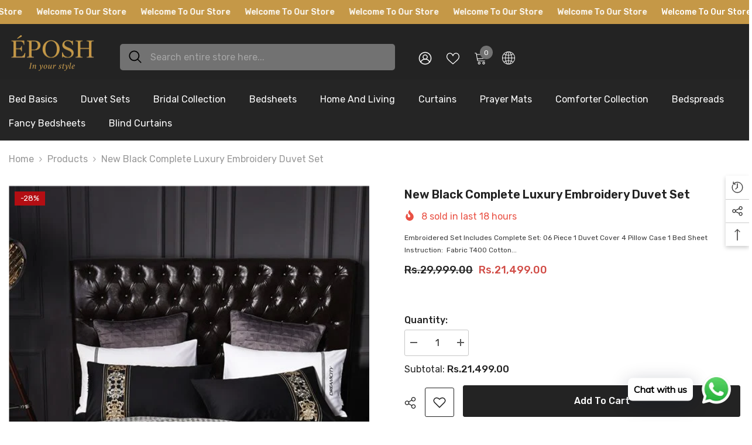

--- FILE ---
content_type: text/html; charset=utf-8
request_url: https://www.eposh.pk/products/new-black-complete-luxury-embroidery-duvet-set?view=ajax_recently_viewed&_=1768692248742
body_size: 551
content:


<div class="item">
  <a class="first-info" href="/products/new-black-complete-luxury-embroidery-duvet-set" data-mobile-click><svg aria-hidden="true" focusable="false" data-prefix="fal" data-icon="external-link" role="img" xmlns="http://www.w3.org/2000/svg" viewBox="0 0 512 512" class="icon icon-external-link"><path d="M440,256H424a8,8,0,0,0-8,8V464a16,16,0,0,1-16,16H48a16,16,0,0,1-16-16V112A16,16,0,0,1,48,96H248a8,8,0,0,0,8-8V72a8,8,0,0,0-8-8H48A48,48,0,0,0,0,112V464a48,48,0,0,0,48,48H400a48,48,0,0,0,48-48V264A8,8,0,0,0,440,256ZM500,0,364,.34a12,12,0,0,0-12,12v10a12,12,0,0,0,12,12L454,34l.7.71L131.51,357.86a12,12,0,0,0,0,17l5.66,5.66a12,12,0,0,0,17,0L477.29,57.34l.71.7-.34,90a12,12,0,0,0,12,12h10a12,12,0,0,0,12-12L512,12A12,12,0,0,0,500,0Z"></path></svg>
      <img srcset="//www.eposh.pk/cdn/shop/products/H2aec1ae0bf1f43a1b278d2a08207165bx.jpg?v=1662033350" src="//www.eposh.pk/cdn/shop/products/H2aec1ae0bf1f43a1b278d2a08207165bx.jpg?v=1662033350" alt="New Black Complete Luxury Embroidery Duvet Set" loading="lazy" class="motion-reduce hidden-mobile" sizes="100px"/>
      <a class="hidden-desktop" href="/products/new-black-complete-luxury-embroidery-duvet-set">
        <img srcset="//www.eposh.pk/cdn/shop/products/H2aec1ae0bf1f43a1b278d2a08207165bx.jpg?v=1662033350" src="//www.eposh.pk/cdn/shop/products/H2aec1ae0bf1f43a1b278d2a08207165bx.jpg?v=1662033350" alt="New Black Complete Luxury Embroidery Duvet Set" loading="lazy" class="motion-reduce" sizes="100px"/>
      </a></a>
    <div class="second-info">
      <div class="first product-item" data-product-id="7833615499515"><a class="product-title link-underline" href="/products/new-black-complete-luxury-embroidery-duvet-set">
          <span class="text">New Black Complete Luxury Embroidery Duvet Set</span>
        </a>
        <div class="product-price">
          <div class="price  price--on-sale ">
    <dl><div class="price__regular"><dd class="price__last"><span class="price-item price-item--regular">Rs.21,499.00</span></dd>
        </div>
        <div class="price__sale"><dd class="price__compare" data-compare="2999900"><s class="price-item price-item--regular">Rs.29,999.00</s></dd><dd class="price__last" data-last="2149900"><span class="price-item price-item--sale">Rs.21,499.00</span></dd></div>
        <small class="unit-price caption hidden">
            <dt class="visually-hidden">Unit price</dt>
            <dd class="price__last"><span></span><span aria-hidden="true">/</span><span class="visually-hidden">&nbsp;per&nbsp;</span><span></span></dd>
        </small>
    </dl>
</div>

        </div>
      </div>
      <a class="second" href="/products/new-black-complete-luxury-embroidery-duvet-set"></a>
    </div>
</div>

--- FILE ---
content_type: text/javascript
request_url: https://cdn.shopify.com/s/files/1/0033/3538/9233/files/pushdaddy_v49_test.js
body_size: 57407
content:
window.wwhatsappJs=window.wwhatsappJs||{},wwhatsappJs.WhatsApp=function(){var lpoha=".pwapp-animated{-webkit-animation-duration:4s;animation-duration:4s;-webkit-animation-fill-mode:both;animation-fill-mode:both;-webkit-animation-delay:1s;animation-delay:1s}.pwapp-animated.pwapp-infinite{-webkit-animation-iteration-count:infinite;animation-iteration-count:infinite}.pwapp-animated.pwapp-onlyonce{-webkit-animation-iteration-count:1;animation-iteration-count:1}.pwapp-animated.pwapp-onlytwo{-webkit-animation-iteration-count:2;animation-iteration-count:2}.pwapp-animated.pwapp-onlythree{-webkit-animation-iteration-count:3;animation-iteration-count:3}.pwapp-animated.pwapp-onlyfour{-webkit-animation-iteration-count:4;animation-iteration-count:4}.pwapp-animated.pwapp-onlyfive{-webkit-animation-iteration-count:5;animation-iteration-count:5}.pwapp-animated.pwapp-onlysix{-webkit-animation-iteration-count:6;animation-iteration-count:6}.pwapp-animated2{-webkit-animation-duration:1s;animation-duration:1s;-webkit-animation-fill-mode:both;animation-fill-mode:both;-webkit-animation-delay:1s;animation-delay:1s}.pwapp-animated2.pwapp-infinite{-webkit-animation-iteration-count:infinite;animation-iteration-count:infinite}.pwapp-animated2.pwapp-onlyonce{-webkit-animation-iteration-count:1;animation-iteration-count:1}.pwapp-animated2.pwapp-onlytwo{-webkit-animation-iteration-count:2;animation-iteration-count:2}.pwapp-animated2.pwapp-onlythree{-webkit-animation-iteration-count:3;animation-iteration-count:3}.pwapp-animated2.pwapp-onlyfour{-webkit-animation-iteration-count:4;animation-iteration-count:4}.pwapp-animated2.pwapp-onlyfive{-webkit-animation-iteration-count:5;animation-iteration-count:5}.pwapp-animated2.pwapp-onlysix{-webkit-animation-iteration-count:6;animation-iteration-count:6}@-webkit-keyframes pwapp-emitting{13%{box-shadow:0 0 5px 5px #000c}to,25%{box-shadow:0 0 #000c}}@keyframes pwapp-emitting{13%{box-shadow:0 0 5px 5px #000c}to,25%{box-shadow:0 0 #000c}}.pwapp-emitting{-webkit-animation-name:pwapp-emitting;animation-name:pwapp-emitting;-webkit-transform-origin:center bottom;transform-origin:center bottom}@-webkit-keyframes pwapp-glow{20%,24%,55%{color:#111;text-shadow:none}0%,19%,21%,23%,25%,54%,56%,to{text-shadow:0 0 5px #ffa500,0 0 15px #ffa500,0 0 20px #ffa500,0 0 40px #ffa500,0 0 60px #ff0000,0 0 10px #ff8d00,0 0 98px #ff0000;color:#fff6a9}}@keyframes pwapp-glow{20%,24%,55%{color:#111;text-shadow:none}0%,19%,21%,23%,25%,54%,56%,to{text-shadow:0 0 5px #ffa500,0 0 15px #ffa500,0 0 20px #ffa500,0 0 40px #ffa500,0 0 60px #ff0000,0 0 10px #ff8d00,0 0 98px #ff0000;color:#fff6a9}}.pwapp-glow{-webkit-animation-name:pwapp-glow;animation-name:pwapp-glow;animation:pwapp-glow 12s infinite;-webkit-animation:pwapp-glow 12s infinite}@-webkit-keyframes pwapp-zooml{0%{transform:scale(0)}14%{transform:scale(1.15)}28%{transform:scale(.8)}42%{transform:scale(1.15)}70%{transform:scale(1)}to{transform:scale(1)}}@keyframes pwapp-zooml{0%{transform:scale(0)}14%{transform:scale(1.15)}28%{transform:scale(.8)}42%{transform:scale(1.15)}70%{transform:scale(1)}to{transform:scale(1)}}.pwapp-zooml{-webkit-animation-name:pwapp-zooml;animation-name:pwapp-zooml;-webkit-transform-origin:center bottom;transform-origin:center bottom}@-webkit-keyframes pwapp-bounce{13%,20%,25%,5%,0%,to{-webkit-animation-timing-function:cubic-bezier(.215,.61,.355,1);animation-timing-function:cubic-bezier(.215,.61,.355repla,1);-webkit-transform:translate3d(0,0,0);transform:translate(0)}10%,12%{-webkit-animation-timing-function:cubic-bezier(.755,.05,.855,.06);animation-timing-function:cubic-bezier(.755,.05,.855,.06);-webkit-transform:translate3d(0,-30px,0);transform:translateY(-30px)}17%{-webkit-animation-timing-function:cubic-bezier(.755,.05,.855,.06);animation-timing-function:cubic-bezier(.755,.05,.855,.06);-webkit-transform:translate3d(0,-15px,0);transform:translateY(-15px)}23%{-webkit-transform:translate3d(0,-4px,0);transform:translateY(-4px)}}@keyframes pwapp-bounce{13%,20%,25%,5%,0%,to{-webkit-animation-timing-function:cubic-bezier(.215,.61,.355,1);animation-timing-function:cubic-bezier(.215,.61,.355,1);-webkit-transform:translate3d(0,0,0);transform:translate(0)}10%,12%{-webkit-animation-timing-function:cubic-bezier(.755,.05,.855,.06);animation-timing-function:cubic-bezier(.755,.05,.855,.06);-webkit-transform:translate3d(0,-30px,0);transform:translateY(-30px)}17%{-webkit-animation-timing-function:cubic-bezier(.755,.05,.855,.06);animation-timing-function:cubic-bezier(.755,.05,.855,.06);-webkit-transform:translate3d(0,-15px,0);transform:translateY(-15px)}23%{-webkit-transform:translate3d(0,-4px,0);transform:translateY(-4px)}}.pwapp-bounce{-webkit-animation-name:pwapp-bounce;animation-name:pwapp-bounce;-webkit-transform-origin:center bottom;transform-origin:center bottom}@-webkit-keyframes pwapp-flash{12%,6%,0%,to{opacity:1}3%,9%{opacity:0}}@keyframes pwapp-flash{12%,6%,0%,to{opacity:1}3%,9%{opacity:0}}.pwapp-flash{-webkit-animation-name:pwapp-flash;animation-name:pwapp-flash}@-webkit-keyframes pwapp-rubberBand{25%,0%,to{-webkit-transform:scale3d(1,1,1);transform:scale(1)}7%{-webkit-transform:scale3d(1.25,.75,1);transform:scale(1.25,.75)}10%{-webkit-transform:scale3d(.75,1.25,1);transform:scale(.75,1.25)}12%{-webkit-transform:scale3d(1.15,.85,1);transform:scale(1.15,.85)}16%{-webkit-transform:scale3d(.95,1.05,1);transform:scale(.95,1.05)}18%{-webkit-transform:scale3d(1.05,.95,1);transform:scale(1.05,.95)}}@keyframes pwapp-rubberBand{25%,0%,to{-webkit-transform:scale3d(1,1,1);transform:scale(1)}7%{-webkit-transform:scale3d(1.25,.75,1);transform:scale(1.25,.75)}10%{-webkit-transform:scale3d(.75,1.25,1);transform:scale(.75,1.25)}12%{-webkit-transform:scale3d(1.15,.85,1);transform:scale(1.15,.85)}16%{-webkit-transform:scale3d(.95,1.05,1);transform:scale(.95,1.05)}18%{-webkit-transform:scale3d(1.05,.95,1);transform:scale(1.05,.95)}}.pwapp-rubberBand{-webkit-animation-name:pwapp-rubberBand;animation-name:pwapp-rubberBand}@-webkit-keyframes pwapp-swing{5%{-webkit-transform:rotate3d(0,0,1,15deg);transform:rotate(15deg)}10%{-webkit-transform:rotate3d(0,0,1,-10deg);transform:rotate(-10deg)}15%{-webkit-transform:rotate3d(0,0,1,5deg);transform:rotate(5deg)}20%{-webkit-transform:rotate3d(0,0,1,-5deg);transform:rotate(-5deg)}25%,to{-webkit-transform:rotate3d(0,0,1,0deg);transform:rotate(0)}}@keyframes pwapp-swing{5%{-webkit-transform:rotate3d(0,0,1,15deg);transform:rotate(15deg)}10%{-webkit-transform:rotate3d(0,0,1,-10deg);transform:rotate(-10deg)}15%{-webkit-transform:rotate3d(0,0,1,5deg);transform:rotate(5deg)}20%{-webkit-transform:rotate3d(0,0,1,-5deg);transform:rotate(-5deg)}25%,to{-webkit-transform:rotate3d(0,0,1,0deg);transform:rotate(0)}}.pwapp-swing{-webkit-transform-origin:top center;transform-origin:top center;-webkit-animation-name:pwapp-swing;animation-name:pwapp-swing}@-webkit-keyframes pwapp-tada{25%,0%,to{-webkit-transform:scale3d(1,1,1);transform:scale(1)}2%,5%{-webkit-transform:scale3d(.9,.9,.9) rotate3d(0,0,1,-3deg);transform:scale3d(.9,.9,.9) rotate(-3deg)}12%,17%,22%,7%{-webkit-transform:scale3d(1.1,1.1,1.1) rotate3d(0,0,1,3deg);transform:scale3d(1.1,1.1,1.1) rotate(3deg)}10%,15%,20%{-webkit-transform:scale3d(1.1,1.1,1.1) rotate3d(0,0,1,-3deg);transform:scale3d(1.1,1.1,1.1) rotate(-3deg)}}@keyframes pwapp-tada{25%,0%,to{-webkit-transform:scale3d(1,1,1);transform:scale(1)}2%,5%{-webkit-transform:scale3d(.9,.9,.9) rotate3d(0,0,1,-3deg);transform:scale3d(.9,.9,.9) rotate(-3deg)}12%,17%,22%,7%{-webkit-transform:scale3d(1.1,1.1,1.1) rotate3d(0,0,1,3deg);transform:scale3d(1.1,1.1,1.1) rotate(3deg)}10%,15%,20%{-webkit-transform:scale3d(1.1,1.1,1.1) rotate3d(0,0,1,-3deg);transform:scale3d(1.1,1.1,1.1) rotate(-3deg)}}.pwapp-tada{-webkit-animation-name:pwapp-tada;animation-name:pwapp-tada}@-webkit-keyframes pwapp-wobble{25%,0%,to{-webkit-transform:translate3d(0,0,0);transform:translate(0)}3%{-webkit-transform:translate3d(-25%,0,0) rotate3d(0,0,1,-5deg);transform:translate(-25%) rotate(-5deg)}7%{-webkit-transform:translate3d(20%,0,0) rotate3d(0,0,1,3deg);transform:translate(20%) rotate(3deg)}11%{-webkit-transform:translate3d(-15%,0,0) rotate3d(0,0,1,-3deg);transform:translate(-15%) rotate(-3deg)}15%{-webkit-transform:translate3d(10%,0,0) rotate3d(0,0,1,2deg);transform:translate(10%) rotate(2deg)}18%{-webkit-transform:translate3d(-5%,0,0) rotate3d(0,0,1,-1deg);transform:translate(-5%) rotate(-1deg)}}@keyframes pwapp-wobble{25%,0%,to{-webkit-transform:translate3d(0,0,0);transform:translate(0)}3%{-webkit-transform:translate3d(-25%,0,0) rotate3d(0,0,1,-5deg);transform:translate(-25%) rotate(-5deg)}7%{-webkit-transform:translate3d(20%,0,0) rotate3d(0,0,1,3deg);transform:translate(20%) rotate(3deg)}11%{-webkit-transform:translate3d(-15%,0,0) rotate3d(0,0,1,-3deg);transform:translate(-15%) rotate(-3deg)}15%{-webkit-transform:translate3d(10%,0,0) rotate3d(0,0,1,2deg);transform:translate(10%) rotate(2deg)}18%{-webkit-transform:translate3d(-5%,0,0) rotate3d(0,0,1,-1deg);transform:translate(-5%) rotate(-1deg)}}.pwapp-wobble{-webkit-animation-name:pwapp-wobble;animation-name:pwapp-wobble}@-webkit-keyframe pwapp-jello{5.6%,50%,from,to{-webkit-transform:translate3d(0,0,0);transform:translate3d(0,0,0)}11.1%{-webkit-transform:skewX(-12.5deg) skewY(-12.5deg);transform:skewX(-12.5deg) skewY(-12.5deg)}16.6%{-webkit-transform:skewX(6.25deg) skewY(6.25deg);transform:skewX(6.25deg) skewY(6.25deg)}22.2%{-webkit-transform:skewX(-3.125deg) skewY(-3.125deg);transform:skewX(-3.125deg) skewY(-3.125deg)}27.7%{-webkit-transform:skewX(1.5625deg) skewY(1.5625deg);transform:skewX(1.5625deg) skewY(1.5625deg)}33.3%{-webkit-transform:skewX(-.78125deg) skewY(-.78125deg);transform:skewX(-.78125deg) skewY(-.78125deg)}38.8%{-webkit-transform:skewX(.390625deg) skewY(.390625deg);transform:skewX(.390625deg) skewY(.390625deg)}44.4%{-webkit-transform:skewX(-.1953125deg) skewY(-.1953125deg);transform:skewX(-.1953125deg) skewY(-.1953125deg)}}@keyframes pwapp-jello{5.6%,50%,0%,to{-webkit-transform:translate3d(0,0,0);transform:translate(0)}11.1%{-webkit-transform:skewX(-12.5deg) skewY(-12.5deg);transform:skew(-12.5deg) skewY(-12.5deg)}16.6%{-webkit-transform:skewX(6.25deg) skewY(6.25deg);transform:skew(6.25deg) skewY(6.25deg)}22.2%{-webkit-transform:skewX(-3.125deg) skewY(-3.125deg);transform:skew(-3.125deg) skewY(-3.125deg)}27.7%{-webkit-transform:skewX(1.5625deg) skewY(1.5625deg);transform:skew(1.5625deg) skewY(1.5625deg)}33.3%{-webkit-transform:skewX(-.78125deg) skewY(-.78125deg);transform:skew(-.78125deg) skewY(-.78125deg)}38.8%{-webkit-transform:skewX(.390625deg) skewY(.390625deg);transform:skew(.390625deg) skewY(.390625deg)}44.4%{-webkit-transform:skewX(-.1953125deg) skewY(-.1953125deg);transform:skew(-.1953125deg) skewY(-.1953125deg)}}.pwapp-jello{-webkit-animation-name:pwapp-jello;animation-name:pwapp-jello;-webkit-transform-origin:center;transform-origin:center}@-webkit-keyframes pwapp-flip{0%{-webkit-transform:perspective(400px) rotate3d(0,1,0,-360deg);transform:perspective(400px) rotateY(-360deg);-webkit-animation-timing-function:ease-out;animation-timing-function:ease-out}5%{-webkit-transform:perspective(400px) translate3d(0,0,150px) rotate3d(0,1,0,-190deg);transform:perspective(400px) translateZ(150px) rotateY(-190deg);-webkit-animation-timing-function:ease-out;animation-timing-function:ease-out}6%{-webkit-transform:perspective(400px) translate3d(0,0,150px) rotate3d(0,1,0,-170deg);transform:perspective(400px) translateZ(150px) rotateY(-170deg);-webkit-animation-timing-function:ease-in;animation-timing-function:ease-in}10%{-webkit-transform:perspective(400px) scale3d(.95,.95,.95);transform:perspective(400px) scale3d(.95,.95,.95);-webkit-animation-timing-function:ease-in;animation-timing-function:ease-in}12%,to{-webkit-transform:perspective(400px);transform:perspective(400px);-webkit-animation-timing-function:ease-in;animation-timing-function:ease-in}}@keyframes pwapp-flip{0%{-webkit-transform:perspective(400px) rotate3d(0,1,0,-360deg);transform:perspective(400px) rotateY(-360deg);-webkit-animation-timing-function:ease-out;animation-timing-function:ease-out}5%{-webkit-transform:perspective(400px) translate3d(0,0,150px) rotate3d(0,1,0,-190deg);transform:perspective(400px) translateZ(150px) rotateY(-190deg);-webkit-animation-timing-function:ease-out;animation-timing-function:ease-out}6%{-webkit-transform:perspective(400px) translate3d(0,0,150px) rotate3d(0,1,0,-170deg);transform:perspective(400px) translateZ(150px) rotateY(-170deg);-webkit-animation-timing-function:ease-in;animation-timing-function:ease-in}10%{-webkit-transform:perspective(400px) scale3d(.95,.95,.95);transform:perspective(400px) scale3d(.95,.95,.95);-webkit-animation-timing-function:ease-in;animation-timing-function:ease-in}12%,to{-webkit-transform:perspective(400px);transform:perspective(400px);-webkit-animation-timing-function:ease-in;animation-timing-function:ease-in}}.pwapp-flip{-webkit-backface-visibility:visible;backface-visibility:visible;-webkit-animation-name:pwapp-flip;animation-name:pwapp-flip}@keyframes pwapp-heartBeat{0%{-webkit-transform:scale(1);transform:scale(1)}14%{-webkit-transform:scale(1.3);transform:scale(1.3)}28%{-webkit-transform:scale(1);transform:scale(1)}42%{-webkit-transform:scale(1.3);transform:scale(1.3)}70%{-webkit-transform:scale(1);transform:scale(1)}}.pwapp-heartBeat{-webkit-animation-name:pwapp-heartBeat;animation-name:pwapp-heartBeat;-webkit-animation-duration:1.3s;animation-duration:1.3s;-webkit-animation-timing-function:ease-in-out;animation-timing-function:ease-in-out}@-webkit-keyframes pwapp-bounceInDown{0%,60%,75%,90%,to{-webkit-animation-timing-function:cubic-bezier(.215,.61,.355,1);animation-timing-function:cubic-bezier(.215,.61,.355,1)}0%{opacity:0;-webkit-transform:translate3d(0,-3000px,0);transform:translateY(-3000px)}60%{opacity:1;-webkit-transform:translate3d(0,25px,0);transform:translateY(25px)}75%{-webkit-transform:translate3d(0,-10px,0);transform:translateY(-10px)}90%{-webkit-transform:translate3d(0,5px,0);transform:translateY(5px)}to{-webkit-transform:translate3d(0,0,0);transform:translate(0)}}@keyframes pwapp-bounceInDown{0%,60%,75%,90%,to{-webkit-animation-timing-function:cubic-bezier(.215,.61,.355,1);animation-timing-function:cubic-bezier(.215,.61,.355,1)}0%{opacity:0;-webkit-transform:translate3d(0,-3000px,0);transform:translateY(-3000px)}60%{opacity:1;-webkit-transform:translate3d(0,25px,0);transform:translateY(25px)}75%{-webkit-transform:translate3d(0,-10px,0);transform:translateY(-10px)}90%{-webkit-transform:translate3d(0,5px,0);transform:translateY(5px)}to{-webkit-transform:translate3d(0,0,0);transform:translate(0)}}.pwapp-bounceInDown{-webkit-animation-name:pwapp-bounceInDown;animation-name:pwapp-bounceInDown}@-webkit-keyframes pwapp-bounceInLeft{0%,60%,75%,90%,to{-webkit-animation-timing-function:cubic-bezier(.215,.61,.355,1);animation-timing-function:cubic-bezier(.215,.61,.355,1)}0%{opacity:0;-webkit-transform:translate3d(-3000px,0,0);transform:translate(-3000px)}60%{opacity:1;-webkit-transform:translate3d(25px,0,0);transform:translate(25px)}75%{-webkit-transform:translate3d(-10px,0,0);transform:translate(-10px)}90%{-webkit-transform:translate3d(5px,0,0);transform:translate(5px)}to{-webkit-transform:translate3d(0,0,0);transform:translate(0)}}@keyframes pwapp-bounceInLeft{0%,60%,75%,90%,to{-webkit-animation-timing-function:cubic-bezier(.215,.61,.355,1);animation-timing-function:cubic-bezier(.215,.61,.355,1)}0%{opacity:0;-webkit-transform:translate3d(-3000px,0,0);transform:translate(-3000px)}60%{opacity:1;-webkit-transform:translate3d(25px,0,0);transform:translate(25px)}75%{-webkit-transform:translate3d(-10px,0,0);transform:translate(-10px)}90%{-webkit-transform:translate3d(5px,0,0);transform:translate(5px)}to{-webkit-transform:translate3d(0,0,0);transform:translate(0)}}.pwapp-bounceInLeft{-webkit-animation-name:pwapp-bounceInLeft;animation-name:pwapp-bounceInLeft}@-webkit-keyframes pwapp-bounceInRight{0%,60%,75%,90%,to{-webkit-animation-timing-function:cubic-bezier(.215,.61,.355,1);animation-timing-function:cubic-bezier(.215,.61,.355,1)}0%{opacity:0;-webkit-transform:translate3d(3000px,0,0);transform:translate(3000px)}60%{opacity:1;-webkit-transform:translate3d(-25px,0,0);transform:translate(-25px)}75%{-webkit-transform:translate3d(10px,0,0);transform:translate(10px)}90%{-webkit-transform:translate3d(-5px,0,0);transform:translate(-5px)}to{-webkit-transform:translate3d(0,0,0);transform:translate(0)}}@keyframes pwapp-bounceInRight{0%,60%,75%,90%,to{-webkit-animation-timing-function:cubic-bezier(.215,.61,.355,1);animation-timing-function:cubic-bezier(.215,.61,.355,1)}0%{opacity:0;-webkit-transform:translate3d(3000px,0,0);transform:translate(3000px)}60%{opacity:1;-webkit-transform:translate3d(-25px,0,0);transform:translate(-25px)}75%{-webkit-transform:translate3d(10px,0,0);transform:translate(10px)}90%{-webkit-transform:translate3d(-5px,0,0);transform:translate(-5px)}to{-webkit-transform:translate3d(0,0,0);transform:translate(0)}}.pwapp-bounceInRight{-webkit-animation-name:pwapp-bounceInRight;animation-name:pwapp-bounceInRight}@-webkit-keyframes pwapp-bounceInUp{0%,60%,75%,90%,to{-webkit-animation-timing-function:cubic-bezier(.215,.61,.355,1);animation-timing-function:cubic-bezier(.215,.61,.355,1)}0%{opacity:0;-webkit-transform:translate3d(0,3000px,0);transform:translateY(3000px)}60%{opacity:1;-webkit-transform:translate3d(0,-20px,0);transform:translateY(-20px)}75%{-webkit-transform:translate3d(0,10px,0);transform:translateY(10px)}90%{-webkit-transform:translate3d(0,-5px,0);transform:translateY(-5px)}to{-webkit-transform:translate3d(0,0,0);transform:translate(0)}}@keyframes pwapp-bounceInUp{0%,60%,75%,90%,to{-webkit-animation-timing-function:cubic-bezier(.215,.61,.355,1);animation-timing-function:cubic-bezier(.215,.61,.355,1)}0%{opacity:0;-webkit-transform:translate3d(0,3000px,0);transform:translateY(3000px)}60%{opacity:1;-webkit-transform:translate3d(0,-20px,0);transform:translateY(-20px)}75%{-webkit-transform:translate3d(0,10px,0);transform:translateY(10px)}90%{-webkit-transform:translate3d(0,-5px,0);transform:translateY(-5px)}to{-webkit-transform:translate3d(0,0,0);transform:translate(0)}}.pwapp-bounceInUp{-webkit-animation-name:pwapp-bounceInUp;animation-name:pwapp-bounceInUp}@-webkit-keyframes pwapp-fadeInDown{0%{opacity:0;-webkit-transform:translate3d(0,-100%,0);transform:translateY(-100%)}to{opacity:1;-webkit-transform:translate3d(0,0,0);transform:translate(0)}}@keyframes pwapp-fadeInDown{0%{opacity:0;-webkit-transform:translate3d(0,-100%,0);transform:translateY(-100%)}to{opacity:1;-webkit-transform:translate3d(0,0,0);transform:translate(0)}}.pwapp-fadeInDown{-webkit-animation-name:pwapp-fadeInDown;animation-name:pwapp-fadeInDown}@-webkit-keyframes pwapp-fadeInDownBig{0%{opacity:0;-webkit-transform:translate3d(0,-2000px,0);transform:translateY(-2000px)}to{opacity:1;-webkit-transform:translate3d(0,0,0);transform:translate(0)}}@keyframes pwapp-fadeInDownBig{0%{opacity:0;-webkit-transform:translate3d(0,-2000px,0);transform:translateY(-2000px)}to{opacity:1;-webkit-transform:translate3d(0,0,0);transform:translate(0)}}.pwapp-fadeInDownBig{-webkit-animation-name:pwapp-fadeInDownBig;animation-name:pwapp-fadeInDownBig}@-webkit-keyframes pwapp-fadeInLeft{0%{opacity:0;-webkit-transform:translate3d(-100%,0,0);transform:translate(-100%)}to{opacity:1;-webkit-transform:translate3d(0,0,0);transform:translate(0)}}@keyframes pwapp-fadeInLeft{0%{opacity:0;-webkit-transform:translate3d(-100%,0,0);transform:translate(-100%)}to{opacity:1;-webkit-transform:translate3d(0,0,0);transform:translate(0)}}.pwapp-fadeInLeft{-webkit-animation-name:pwapp-fadeInLeft;animation-name:pwapp-fadeInLeft}@-webkit-keyframes pwapp-fadeInRight{0%{opacity:0;-webkit-transform:translate3d(100%,0,0);transform:translate(100%)}to{opacity:1;-webkit-transform:translate3d(0,0,0);transform:translate(0)}}@keyframes pwapp-fadeInRight{0%{opacity:0;-webkit-transform:translate3d(100%,0,0);transform:translate(100%)}to{opacity:1;-webkit-transform:translate3d(0,0,0);transform:translate(0)}}.pwapp-fadeInRight{-webkit-animation-name:pwapp-fadeInRight;animation-name:pwapp-fadeInRight}@-webkit-keyframes pwapp-fadeInRightBig{0%{opacity:0;-webkit-transform:translate3d(2000px,0,0);transform:translate(2000px)}to{opacity:1;-webkit-transform:translate3d(0,0,0);transform:translate(0)}}@keyframes pwapp-fadeInRightBig{0%{opacity:0;-webkit-transform:translate3d(2000px,0,0);transform:translate(2000px)}to{opacity:1;-webkit-transform:translate3d(0,0,0);transform:translate(0)}}.pwapp-fadeInRightBig{-webkit-animation-name:pwapp-fadeInRightBig;animation-name:pwapp-fadeInRightBig}@-webkit-keyframes pwapp-fadeInUp{0%{opacity:0;-webkit-transform:translate3d(0,100%,0);transform:translateY(100%)}to{opacity:1;-webkit-transform:translate3d(0,0,0);transform:translate(0)}}@keyframes pwapp-fadeInUp{0%{opacity:0;-webkit-transform:translate3d(0,100%,0);transform:translateY(100%)}to{opacity:1;-webkit-transform:translate3d(0,0,0);transform:translate(0)}}.pwapp-fadeInUp{-webkit-animation-name:pwapp-fadeInUp;animation-name:pwapp-fadeInUp}@-webkit-keyframes pwapp-fadeInUpBig{0%{opacity:0;-webkit-transform:translate3d(0,2000px,0);transform:translateY(2000px)}to{opacity:1;-webkit-transform:translate3d(0,0,0);transform:translate(0)}}@keyframes pwapp-fadeInUpBig{0%{opacity:0;-webkit-transform:translate3d(0,2000px,0);transform:translateY(2000px)}to{opacity:1;-webkit-transform:translate3d(0,0,0);transform:translate(0)}}.pwapp-fadeInUpBig{-webkit-animation-name:pwapp-fadeInUpBig;animation-name:pwapp-fadeInUpBig}@-webkit-keyframes pwapp-flipInX{0%{-webkit-transform:perspective(400px) rotate3d(1,0,0,90deg);transform:perspective(400px) rotateX(90deg);-webkit-animation-timing-function:ease-in;animation-timing-function:ease-in;opacity:0}40%{-webkit-transform:perspective(400px) rotate3d(1,0,0,-20deg);transform:perspective(400px) rotateX(-20deg);-webkit-animation-timing-function:ease-in;animation-timing-function:ease-in}60%{-webkit-transform:perspective(400px) rotate3d(1,0,0,10deg);transform:perspective(400px) rotateX(10deg);opacity:1}80%{-webkit-transform:perspective(400px) rotate3d(1,0,0,-5deg);transform:perspective(400px) rotateX(-5deg)}to{-webkit-transform:perspective(400px);transform:perspective(400px)}}@keyframes pwapp-flipInX{0%{-webkit-transform:perspective(400px) rotate3d(1,0,0,90deg);transform:perspective(400px) rotateX(90deg);-webkit-animation-timing-function:ease-in;animation-timing-function:ease-in;opacity:0}40%{-webkit-transform:perspective(400px) rotate3d(1,0,0,-20deg);transform:perspective(400px) rotateX(-20deg);-webkit-animation-timing-function:ease-in;animation-timing-function:ease-in}60%{-webkit-transform:perspective(400px) rotate3d(1,0,0,10deg);transform:perspective(400px) rotateX(10deg);opacity:1}80%{-webkit-transform:perspective(400px) rotate3d(1,0,0,-5deg);transform:perspective(400px) rotateX(-5deg)}to{-webkit-transform:perspective(400px);transform:perspective(400px)}}.pwapp-flipInX{-webkit-backface-visibility:visible!important;backface-visibility:visible!important;-webkit-animation-name:pwapp-flipInX;animation-name:pwapp-flipInX}@-webkit-keyframes pwapp-flipInY{0%{-webkit-transform:perspective(400px) rotate3d(0,1,0,90deg);transform:perspective(400px) rotateY(90deg);-webkit-animation-timing-function:ease-in;animation-timing-function:ease-in;opacity:0}40%{-webkit-transform:perspective(400px) rotate3d(0,1,0,-20deg);transform:perspective(400px) rotateY(-20deg);-webkit-animation-timing-function:ease-in;animation-timing-function:ease-in}60%{-webkit-transform:perspective(400px) rotate3d(0,1,0,10deg);transform:perspective(400px) rotateY(10deg);opacity:1}80%{-webkit-transform:perspective(400px) rotate3d(0,1,0,-5deg);transform:perspective(400px) rotateY(-5deg)}to{-webkit-transform:perspective(400px);transform:perspective(400px)}}@keyframes pwapp-flipInY{0%{-webkit-transform:perspective(400px) rotate3d(0,1,0,90deg);transform:perspective(400px) rotateY(90deg);-webkit-animation-timing-function:ease-in;animation-timing-function:ease-in;opacity:0}40%{-webkit-transform:perspective(400px) rotate3d(0,1,0,-20deg);transform:perspective(400px) rotateY(-20deg);-webkit-animation-timing-function:ease-in;animation-timing-function:ease-in}60%{-webkit-transform:perspective(400px) rotate3d(0,1,0,10deg);transform:perspective(400px) rotateY(10deg);opacity:1}80%{-webkit-transform:perspective(400px) rotate3d(0,1,0,-5deg);transform:perspective(400px) rotateY(-5deg)}to{-webkit-transform:perspective(400px);transform:perspective(400px)}}.pwapp-flipInY{-webkit-backface-visibility:visible!important;backface-visibility:visible!important;-webkit-animation-name:pwapp-flipInY;animation-name:pwapp-flipInY}@-webkit-keyframes pwapp-flipOutX{0%{-webkit-transform:perspective(400px);transform:perspective(400px)}30%{-webkit-transform:perspective(400px) rotate3d(1,0,0,-20deg);transform:perspective(400px) rotateX(-20deg);opacity:1}to{-webkit-transform:perspective(400px) rotate3d(1,0,0,90deg);transform:perspective(400px) rotateX(90deg);opacity:0}}@keyframes pwapp-flipOutX{0%{-webkit-transform:perspective(400px);transform:perspective(400px)}30%{-webkit-transform:perspective(400px) rotate3d(1,0,0,-20deg);transform:perspective(400px) rotateX(-20deg);opacity:1}to{-webkit-transform:perspective(400px) rotate3d(1,0,0,90deg);transform:perspective(400px) rotateX(90deg);opacity:0}}.pwapp-flipOutX{-webkit-animation-duration:.75s;animation-duration:.75s;-webkit-animation-name:pwapp-flipOutX;animation-name:pwapp-flipOutX;-webkit-backface-visibility:visible!important;backface-visibility:visible!important}@-webkit-keyframes pwapp-flipOutY{0%{-webkit-transform:perspective(400px);transform:perspective(400px)}30%{-webkit-transform:perspective(400px) rotate3d(0,1,0,-15deg);transform:perspective(400px) rotateY(-15deg);opacity:1}to{-webkit-transform:perspective(400px) rotate3d(0,1,0,90deg);transform:perspective(400px) rotateY(90deg);opacity:0}}@keyframes pwapp-flipOutY{0%{-webkit-transform:perspective(400px);transform:perspective(400px)}30%{-webkit-transform:perspective(400px) rotate3d(0,1,0,-15deg);transform:perspective(400px) rotateY(-15deg);opacity:1}to{-webkit-transform:perspective(400px) rotate3d(0,1,0,90deg);transform:perspective(400px) rotateY(90deg);opacity:0}}.pwapp-flipOutY{-webkit-animation-duration:.75s;animation-duration:.75s;-webkit-backface-visibility:visible!important;backface-visibility:visible!important;-webkit-animation-name:pwapp-flipOutY;animation-name:pwapp-flipOutY}@-webkit-keyframes pwapp-lightSpeedIn{0%{-webkit-transform:translate3d(100%,0,0) skewX(-30deg);transform:translate(100%) skew(-30deg);opacity:0}60%{-webkit-transform:skewX(20deg);transform:skew(20deg);opacity:1}80%{-webkit-transform:skewX(-5deg);transform:skew(-5deg)}to{-webkit-transform:translate3d(0,0,0);transform:translate(0)}}@keyframes pwapp-lightSpeedIn{0%{-webkit-transform:translate3d(100%,0,0) skewX(-30deg);transform:translate(100%) skew(-30deg);opacity:0}60%{-webkit-transform:skewX(20deg);transform:skew(20deg);opacity:1}80%{-webkit-transform:skewX(-5deg);transform:skew(-5deg)}to{-webkit-transform:translate3d(0,0,0);transform:translate(0)}}.pwapp-lightSpeedIn{-webkit-animation-name:pwapp-lightSpeedIn;animation-name:pwapp-lightSpeedIn;-webkit-animation-timing-function:ease-out;animation-timing-function:ease-out}@-webkit-keyframes pwapp-rotateIn{0%{-webkit-transform-origin:center;transform-origin:center;-webkit-transform:rotate3d(0,0,1,-200deg);transform:rotate(-200deg);opacity:0}to{-webkit-transform-origin:center;transform-origin:center;-webkit-transform:translate3d(0,0,0);transform:translate(0);opacity:1}}@keyframes pwapp-rotateIn{0%{-webkit-transform-origin:center;transform-origin:center;-webkit-transform:rotate3d(0,0,1,-200deg);transform:rotate(-200deg);opacity:0}to{-webkit-transform-origin:center;transform-origin:center;-webkit-transform:translate3d(0,0,0);transform:translate(0);opacity:1}}.pwapp-rotateIn{-webkit-animation-name:pwapp-rotateIn;animation-name:pwapp-rotateIn}@-webkit-keyframes pwapp-rotateInDownLeft{0%{-webkit-transform-origin:left bottom;transform-origin:left bottom;-webkit-transform:rotate3d(0,0,1,-45deg);transform:rotate(-45deg);opacity:0}to{-webkit-transform-origin:left bottom;transform-origin:left bottom;-webkit-transform:translate3d(0,0,0);transform:translate(0);opacity:1}}@keyframes pwapp-rotateInDownLeft{0%{-webkit-transform-origin:left bottom;transform-origin:left bottom;-webkit-transform:rotate3d(0,0,1,-45deg);transform:rotate(-45deg);opacity:0}to{-webkit-transform-origin:left bottom;transform-origin:left bottom;-webkit-transform:translate3d(0,0,0);transform:translate(0);opacity:1}}.pwapp-rotateInDownLeft{-webkit-animation-name:pwapp-rotateInDownLeft;animation-name:pwapp-rotateInDownLeft}@-webkit-keyframes pwapp-rotateInDownRight{0%{-webkit-transform-origin:right bottom;transform-origin:right bottom;-webkit-transform:rotate3d(0,0,1,45deg);transform:rotate(45deg);opacity:0}to{-webkit-transform-origin:right bottom;transform-origin:right bottom;-webkit-transform:translate3d(0,0,0);transform:translate(0);opacity:1}}@keyframes pwapp-rotateInDownRight{0%{-webkit-transform-origin:right bottom;transform-origin:right bottom;-webkit-transform:rotate3d(0,0,1,45deg);transform:rotate(45deg);opacity:0}to{-webkit-transform-origin:right bottom;transform-origin:right bottom;-webkit-transform:translate3d(0,0,0);transform:translate(0);opacity:1}}.pwapp-rotateInDownRight{-webkit-animation-name:pwapp-rotateInDownRight;animation-name:pwapp-rotateInDownRight}@-webkit-keyframes pwapp-rotateInUpLeft{0%{-webkit-transform-origin:left bottom;transform-origin:left bottom;-webkit-transform:rotate3d(0,0,1,45deg);transform:rotate(45deg);opacity:0}to{-webkit-transform-origin:left bottom;transform-origin:left bottom;-webkit-transform:translate3d(0,0,0);transform:translate(0);opacity:1}}@keyframes pwapp-rotateInUpLeft{0%{-webkit-transform-origin:left bottom;transform-origin:left bottom;-webkit-transform:rotate3d(0,0,1,45deg);transform:rotate(45deg);opacity:0}to{-webkit-transform-origin:left bottom;transform-origin:left bottom;-webkit-transform:translate3d(0,0,0);transform:translate(0);opacity:1}}.pwapp-rotateInUpLeft{-webkit-animation-name:pwapp-rotateInUpLeft;animation-name:pwapp-rotateInUpLeft}@-webkit-keyframes pwapp-rotateInUpRight{0%{-webkit-transform-origin:right bottom;transform-origin:right bottom;-webkit-transform:rotate3d(0,0,1,-90deg);transform:rotate(-90deg);opacity:0}to{-webkit-transform-origin:right bottom;transform-origin:right bottom;-webkit-transform:translate3d(0,0,0);transform:translate(0);opacity:1}}@keyframes pwapp-rotateInUpRight{0%{-webkit-transform-origin:right bottom;transform-origin:right bottom;-webkit-transform:rotate3d(0,0,1,-90deg);transform:rotate(-90deg);opacity:0}to{-webkit-transform-origin:right bottom;transform-origin:right bottom;-webkit-transform:translate3d(0,0,0);transform:translate(0);opacity:1}}.pwapp-rotateInUpRight{-webkit-animation-name:pwapp-rotateInUpRight;animation-name:pwapp-rotateInUpRight}@-webkit-keyframes pwapp-slideInUp{0%{-webkit-transform:translate3d(0,100%,0);transform:translateY(100%);visibility:visible}to{-webkit-transform:translateZ(0);transform:translateZ(0)}}@keyframes pwapp-slideInUp{0%{-webkit-transform:translate3d(0,100%,0);transform:translateY(100%);visibility:visible}to{-webkit-transform:translateZ(0);transform:translateZ(0)}}.pwapp-slideInUp{-webkit-animation-name:pwapp-slideInUp;animation-name:pwapp-slideInUp}@-webkit-keyframes pwapp-slideInDown{0%{-webkit-transform:translate3d(0,-100%,0);transform:translateY(-100%);visibility:visible}to{-webkit-transform:translate3d(0,0,0);transform:translate(0)}}@keyframes pwapp-slideInDown{0%{-webkit-transform:translate3d(0,-100%,0);transform:translateY(-100%);visibility:visible}to{-webkit-transform:translate3d(0,0,0);transform:translate(0)}}.pwapp-slideInDown{-webkit-animation-name:pwapp-slideInDown;animation-name:pwapp-slideInDown}@-webkit-keyframes pwapp-slideInLeft{0%{-webkit-transform:translate3d(-100%,0,0);transform:translate(-100%);visibility:visible}to{-webkit-transform:translate3d(0,0,0);transform:translate(0)}}@keyframes pwapp-slideInLeft{0%{-webkit-transform:translate3d(-100%,0,0);transform:translate(-100%);visibility:visible}to{-webkit-transform:translate3d(0,0,0);transform:translate(0)}}.pwapp-slideInLeft{-webkit-animation-name:pwapp-slideInLeft;animation-name:pwapp-slideInLeft}@-webkit-keyframes pwapp-slideInRight{0%{-webkit-transform:translate3d(100%,0,0);transform:translate(100%);visibility:visible}to{-webkit-transform:translate3d(0,0,0);transform:translate(0)}}@keyframes pwapp-slideInRight{0%{-webkit-transform:translate3d(100%,0,0);transform:translate(100%);visibility:visible}to{-webkit-transform:translate3d(0,0,0);transform:translate(0)}}.pwapp-slideInRight{-webkit-animation-name:pwapp-slideInRight;animation-name:pwapp-slideInRight}@-webkit-keyframes pwapp-zoomIn{0%{opacity:0;-webkit-transform:scale3d(.3,.3,.3);transform:scale3d(.3,.3,.3)}50%{opacity:1}}@keyframes pwapp-zoomIn{0%{opacity:0;-webkit-transform:scale3d(.3,.3,.3);transform:scale3d(.3,.3,.3)}50%{opacity:1}}.pwapp-zoomIn{-webkit-animation-name:pwapp-zoomIn;animation-name:pwapp-zoomIn}@-webkit-keyframes pwapp-zoomInDown{0%{opacity:0;-webkit-transform:scale3d(.1,.1,.1) translate3d(0,-1000px,0);transform:scale3d(.1,.1,.1) translateY(-1000px);-webkit-animation-timing-function:cubic-bezier(.55,.055,.675,.19);animation-timing-function:cubic-bezier(.55,.055,.675,.19)}60%{opacity:1;-webkit-transform:scale3d(.475,.475,.475) translate3d(0,60px,0);transform:scale3d(.475,.475,.475) translateY(60px);-webkit-animation-timing-function:cubic-bezier(.175,.885,.32,1);animation-timing-function:cubic-bezier(.175,.885,.32,1)}}@keyframes pwapp-zoomInDown{0%{opacity:0;-webkit-transform:scale3d(.1,.1,.1) translate3d(0,-1000px,0);transform:scale3d(.1,.1,.1) translateY(-1000px);-webkit-animation-timing-function:cubic-bezier(.55,.055,.675,.19);animation-timing-function:cubic-bezier(.55,.055,.675,.19)}60%{opacity:1;-webkit-transform:scale3d(.475,.475,.475) translate3d(0,60px,0);transform:scale3d(.475,.475,.475) translateY(60px);-webkit-animation-timing-function:cubic-bezier(.175,.885,.32,1);animation-timing-function:cubic-bezier(.175,.885,.32,1)}}.pwapp-zoomInDown{-webkit-animation-name:pwapp-zoomInDown;animation-name:pwapp-zoomInDown}@-webkit-keyframes pwapp-zoomInLeft{0%{opacity:0;-webkit-transform:scale3d(.1,.1,.1) translate3d(-1000px,0,0);transform:scale3d(.1,.1,.1) translate(-1000px);-webkit-animation-timing-function:cubic-bezier(.55,.055,.675,.19);animation-timing-function:cubic-bezier(.55,.055,.675,.19)}60%{opacity:1;-webkit-transform:scale3d(.475,.475,.475) translate3d(10px,0,0);transform:scale3d(.475,.475,.475) translate(10px);-webkit-animation-timing-function:cubic-bezier(.175,.885,.32,1);animation-timing-function:cubic-bezier(.175,.885,.32,1)}}@keyframes pwapp-zoomInLeft{0%{opacity:0;-webkit-transform:scale3d(.1,.1,.1) translate3d(-1000px,0,0);transform:scale3d(.1,.1,.1) translate(-1000px);-webkit-animation-timing-function:cubic-bezier(.55,.055,.675,.19);animation-timing-function:cubic-bezier(.55,.055,.675,.19)}60%{opacity:1;-webkit-transform:scale3d(.475,.475,.475) translate3d(10px,0,0);transform:scale3d(.475,.475,.475) translate(10px);-webkit-animation-timing-function:cubic-bezier(.175,.885,.32,1);animation-timing-function:cubic-bezier(.175,.885,.32,1)}}.pwapp-zoomInLeft{-webkit-animation-name:pwapp-zoomInLeft;animation-name:pwapp-zoomInLeft}@-webkit-keyframes pwapp-zoomInRight{0%{opacity:0;-webkit-transform:scale3d(.1,.1,.1) translate3d(1000px,0,0);transform:scale3d(.1,.1,.1) translate(1000px);-webkit-animation-timing-function:cubic-bezier(.55,.055,.675,.19);animation-timing-function:cubic-bezier(.55,.055,.675,.19)}60%{opacity:1;-webkit-transform:scale3d(.475,.475,.475) translate3d(-10px,0,0);transform:scale3d(.475,.475,.475) translate(-10px);-webkit-animation-timing-function:cubic-bezier(.175,.885,.32,1);animation-timing-function:cubic-bezier(.175,.885,.32,1)}}@keyframes pwapp-zoomInRight{0%{opacity:0;-webkit-transform:scale3d(.1,.1,.1) translate3d(1000px,0,0);transform:scale3d(.1,.1,.1) translate(1000px);-webkit-animation-timing-function:cubic-bezier(.55,.055,.675,.19);animation-timing-function:cubic-bezier(.55,.055,.675,.19)}60%{opacity:1;-webkit-transform:scale3d(.475,.475,.475) translate3d(-10px,0,0);transform:scale3d(.475,.475,.475) translate(-10px);-webkit-animation-timing-function:cubic-bezier(.175,.885,.32,1);animation-timing-function:cubic-bezier(.175,.885,.32,1)}}.pwapp-zoomInRight{-webkit-animation-name:pwapp-zoomInRight;animation-name:pwapp-zoomInRight}@-webkit-keyframes pwapp-zoomInUp{0%{opacity:0;-webkit-transform:scale3d(.1,.1,.1) translate3d(0,1000px,0);transform:scale3d(.1,.1,.1) translateY(1000px);-webkit-animation-timing-function:cubic-bezier(.55,.055,.675,.19);animation-timing-function:cubic-bezier(.55,.055,.675,.19)}60%{opacity:1;-webkit-transform:scale3d(.475,.475,.475) translate3d(0,-60px,0);transform:scale3d(.475,.475,.475) translateY(-60px);-webkit-animation-timing-function:cubic-bezier(.175,.885,.32,1);animation-timing-function:cubic-bezier(.175,.885,.32,1)}}@keyframes pwapp-zoomInUp{0%{opacity:0;-webkit-transform:scale3d(.1,.1,.1) translate3d(0,1000px,0);transform:scale3d(.1,.1,.1) translateY(1000px);-webkit-animation-timing-function:cubic-bezier(.55,.055,.675,.19);animation-timing-function:cubic-bezier(.55,.055,.675,.19)}60%{opacity:1;-webkit-transform:scale3d(.475,.475,.475) translate3d(0,-60px,0);transform:scale3d(.475,.475,.475) translateY(-60px);-webkit-animation-timing-function:cubic-bezier(.175,.885,.32,1);animation-timing-function:cubic-bezier(.175,.885,.32,1)}}.pwapp-zoomInUp{-webkit-animation-name:pwapp-zoomInUp;animation-name:pwapp-zoomInUp}@-webkit-keyframes pwapp-jackInTheBox{0%{opacity:0;-webkit-transform:scale(.1) rotate(30deg);transform:scale(.1) rotate(30deg);-webkit-transform-origin:center bottom;transform-origin:center bottom}50%{-webkit-transform:rotate(-10deg);transform:rotate(-10deg)}70%{-webkit-transform:rotate(3deg);transform:rotate(3deg)}to{opacity:1;-webkit-transform:scale(1);transform:scale(1)}}@keyframes pwapp-jackInTheBox{0%{opacity:0;-webkit-transform:scale(.1) rotate(30deg);transform:scale(.1) rotate(30deg);-webkit-transform-origin:center bottom;transform-origin:center bottom}50%{-webkit-transform:rotate(-10deg);transform:rotate(-10deg)}70%{-webkit-transform:rotate(3deg);transform:rotate(3deg)}to{opacity:1;-webkit-transform:scale(1);transform:scale(1)}}.pwapp-jackInTheBox{-webkit-animation-name:pwapp-jackInTheBox;animation-name:pwapp-jackInTheBox}@-webkit-keyframes pwapp-rollIn{0%{opacity:0;webkit-transform:translate3d(-100%,0,0) rotate3d(0,0,1,-120deg);transform:translate(-100%) rotate(-120deg)}to{opacity:1;-webkit-transform:translate3d(0,0,0);transform:translate(0)}}@keyframes pwapp-rollIn{0%{opacity:0;-webkit-transform:translate3d(-100%,0,0) rotate3d(0,0,1,-120deg);transform:translate(-100%) rotate(-120deg)}to{opacity:1;-webkit-transform:translate3d(0,0,0);transform:translate(0)}}.pwapp-rollIn{-webkit-animation-name:pwapp-rollIn;animation-name:pwapp-rollIn}";if(typeof jQuery>"u"){var p=document.getElementsByTagName("head")[0],b=document.createElement("script");b.type="text/javascript",b.src="https://ajax.googleapis.com/ajax/libs/jquery/1.9.1/jquery.min.js",b.onload=dal,p.appendChild(b)}else setTimeout(dal,100);var pqq=document.getElementsByTagName("head")[0],bqq=document.createElement("script");function dal(){(s2=>document.head.appendChild(document.createElement("style")).innerHTML=s2)(""+lpoha)}var d={id:"whatsapp",shop:null,settings:{style:{}},block:{},editor:{enabled:!1},selectors:{widget:"pushdaddy-widget",dashboard:"kdaddy-dashboard",category:"kdaddy-category",article:"kdaddy-article",search:"kdaddy-search",box:"pushdaddy-box",greeting:"pushdaddy-greeting",greeting_close:"pushdaddy-greeting-close",modal:"kdaddy-modal",modal_close:"kdaddy-modal-close"},host:{path:"https://cdn.shopify.com/s/files/1/0033/3538/9233/files/faq-",version:"1615391572"},emojis:{frequently:[["thumbs_up","&#128077;"],["-1","&#128078;"],["sob","&#128557;"],["confused","&#128533;"],["neutral_face","&#128528;"],["blush","&#128522;"],["heart_eyes","&#128525;"]],people:[["smile","&#128516;"],["smiley","&#128515;"],["grinning","&#128512;"],["blush","&#128522;"],["wink","&#128521;"],["heart_eyes","&#128525;"]],nature:[["dog","&#128054;"],["wolf","&#128058;"],["cat","&#128049;"],["mouse","&#128045;"],["hamster","&#128057;"]],objects:[["bamboo","&#127885;"],["gift_heart","&#128157;"],["dolls","&#127886;"],["school_satchel","&#127890;"],["mortar_board","&#127891;"]],places:[["house","&#127968;"],["house_with_garden","&#127969;"],["school","&#127979;"],["office","&#127970;"],["post_office","&#127971;"],["hospital","&#127973;"]],symbols:[["keycap_ten","&#128287;"],["1234","&#128290;"],["symbols","&#128291;"],["capital_abcd","&#128288;"],["abcd","&#128289;"],["abc","&#128292;"],["arrow_up_small","&#128316;"]]},patterns:{0:["#047c8d","#2ff289","#ffffff","#020610"],1:["#401dba","#825bf0","#ffffff","#401dba"],2:["#ff4e6f","#fb9168","#ffffff","#ff4e6f"],3:["#ace0f9","#fff1eb","#2f5680","#82b2c9"],4:["#29323c","#485563","#ffffff","#29323c"],5:["#4facfe","#00f2fe","#ffffff","#4facfe"],6:["#7c3ab7","#ff9aad","#ffffff","#7c3ab7"],7:["#a18cd1","#fbc2eb","#42265a","#9d4eec"],8:["#ff9a9e","#fad0c4","#843437","#ff74b7"],9:["#ff5858","#f09819","#ffffff","#ff5858"],10:["#fa709a","#febb40","#ffffff","#fa709a"],11:["#fda085","#f6d365","#784438","#ff9a4a"],12:["#daa475","#ffe0b9","#6b4b29","#daa475"],13:["#8a716d","#e8b794","#ffffff","#8a716d"],14:["#abecd6","#fbed96","#387861","#b1c71d"],15:["#3aa560","#b7e66c","#ffffff","#3aa560"],16:["#00c9ff","#92fe9d","#173e2b","#00c9ff"],17:["#13547a","#80d0c7","#ffffff","#13547a"],18:["#dfe9f3","#ffffff","#38425d","#9fbedd"],19:["#e9defa","#fbfcdb","#7d59a3","#e9defa"],20:["#accbee","#e7f0fd","#485195","#999bb4"],21:["#93a5cf","#e4efe9","#344973","#93a5cf"],22:["#09203f","#537895","#ffffff","#09203f"],23:["#000000","#434343","#ffffff","#000000"],24:["#0a0e88","#00b1ce","#ffffff","#020610"],25:["#19025c","#6e28bf","#ffffff","#020610"],26:["#31003e","#c3286e","#ffffff","#020610"],27:["#98033a","#f74f28","#ffffff","#020610"],28:["#2a27da","#00ccff","#ffffff","#004dff"],29:["#1ebea5","#01E677","#ffffff","#020610"],30:["#bdc3c7","#2c3e50","#ffffff","#020610"],31:["#ee9ca7","#ffdde1","#ffffff","#020610"],32:["#2193b0","#6dd5ed","#ffffff","#020610"],33:["#C6FFDD","#FBD786","#f7797d","#020610"],34:["#0F2027","#203A43","#2c5364","#020610"],35:["#12c2e9","#c471ed","#f64f59","#020610"],36:["#b92b27","#1565C0","#A5FECB","#020610"],37:["#373B44","#4286f4","#ffffff","#020610"],38:["#2980B9","#6DD5FA","#FFFFFF","#020610"],39:["#FF0099","#493240","#ffffff","#020610"],40:["#aa4b6b","#6b6b83","#3b8d99","#020610"],41:["#8E2DE2","#4A00E0","#ffffff","#020610"],42:["#1f4037","#99f2c8","#ffffff","#020610"],43:["#f953c6","#b91d73","#292E49","#020610"],44:["#7F7FD5","#86A8E7","#91EAE4","#020610"],45:["#c31432","#240b36","#ffffff","#020610"],46:["#f12711","#f5af19","#ffffff","#020610"],47:["#659999","#f4791f","#ffffff","#020610"],48:["#dd3e54","#6be585","#ffffff","#020610"],49:["#8360c3","#2ebf91","#ffffff","#020610"],50:["#544a7d","#ffd452","#ffffff","#020610"],51:["#009FFF","#ec2F4B","#ffffff","#020610"],52:["#654ea3","#eaafc8","#ffffff","#020610"],53:["#FF416C","#FF4B2B","#ffffff","#020610"],54:["#8A2387","#E94057","#F27121","#020610"],55:["#a8ff78","#78ffd6","#ffffff","#020610"],56:["#1E9600","#FFF200","#FF0000","#020610"],57:["#ED213A","#93291E","#ffffff","#020610"],58:["#FDC830","#F37335","#ffffff","#020610"],59:["#00B4DB","#0083B0","#ffffff","#020610"],60:["#FFEFBA","#FFFFFF","#ffffff","#020610"],61:["#59C173","#a17fe0","#5D26C1","#020610"],62:["#005AA7","#FFFDE4","#ffffff","#020610"],63:["#DA4453","#89216B","#ffffff","#020610"],64:["#636363","#a2ab58","#ffffff","#020610"],65:["#ad5389","#3c1053","#ffffff","#020610"],66:["#a8c0ff","#3f2b96","#ffffff","#020610"],67:["#333333","#dd1818","#7AA1D2","#020610"],68:["#4e54c8","#8f94fb","#ffffff","#020610"],69:["#355C7D","#6C5B7B","#C06C84","#020610"],70:["#bc4e9c","#f80759","#ffffff","#020610"],71:["#40E0D0","#FF8C00","#FF0080","#020610"],72:["#3E5151","#DECBA4","#ffffff","#020610"],73:["#11998e","#38ef7d","#ffffff","#020610"],74:["#108dc7","#ef8e38","#ffffff","#020610"],75:["#FC5C7D","#6A82FB","#ffffff","#020610"],76:["#FC466B","#3F5EFB","#A6FFCB","#020610"],77:["#c94b4b","#4b134f","#ffffff","#020610"],78:["#23074d","#cc5333","#ffffff","#020610"],79:["#fffbd5","#b20a2c","#ffffff","#020610"],80:["#0f0c29","#302b63","#24243e","#020610"],81:["#00b09b","#96c93d","#ffffff","#020610"],82:["#D3CCE3","#E9E4F0","#ffffff","#020610"],83:["#3C3B3F","#605C3C","#ffffff","#020610"],84:["#CAC531","#F3F9A7","#ffffff","#020610"],85:["#800080","#ffc0cb","#ffffff","#020610"],86:["#00F260","#0575E6","#ffffff","#020610"],87:["#fc4a1a","#f7b733","#ffffff","#020610"],88:["#74ebd5","#ACB6E5","#ffffff","#020610"],89:["#6D6027","#D3CBB8","#ffffff","#020610"],90:["#03001e","#7303c0","#ec38bc","#fdeff9"],91:["#667db6","#0082c8","#0082c8","#667db6"],92:["#ADA996","#F2F2F2","#dbdbdb","#eaeaea"],93:["#e1eec3","#f05053","#ffffff","#020610"],94:["#1a2a6c","#b21f1f","#fdbb2d","#020610"],95:["#22c1c3","#fdbb2d","#ffffff","#020610"],96:["#ff9966","#ff5e62","#ffffff","#020610"],97:["#7F00FF","#E100FF","#ffffff","#020610"],98:["#C9D6FF","#E2E2E2","#ffffff","#020610"],99:["#396afc","#2948ff","#ffffff","#020610"],101:["#d9a7c7","#fffcdc","#ffffff","#020610"],102:["#0cebeb","#20e3b2","#29ffc6","#020610"],103:["#06beb6","#48b1bf","#ffffff","#020610"],104:["#642B73","#C6426E","#ffffff","#020610"],105:["#1c92d2","#f2fcfe","#ffffff","#020610"],106:["#000000","#0f9b0f","#ffffff","#020610"],107:["#36D1DC","#5B86E5","#ffffff","#020610"],108:["#36D1DC","#5B86E5","#ffffff","#020610"],109:["#CB356B","#BD3F32","#ffffff","#020610"],110:["#3A1C71","#D76D77","#FFAF7B","#020610"],111:["#EF3B36","#FFFFFF","#ffffff","#020610"],112:["#c0392b","#8e44ad","#ffffff","#020610"],113:["#159957","#155799","#ffffff","#020610"],114:["#000046","#1CB5E0","#ffffff","#020610"],115:["#007991","#78ffd6","#ffffff","#020610"],116:["#56CCF2","#2F80ED","#ffffff","#020610"],117:["#F2994A","#F2C94C","#ffffff","#020610"],118:["#EB5757","#000000","#ffffff","#020610"],119:["#E44D26","#F16529","#ffffff","#020610"],120:["#4AC29A","#BDFFF3","#ffffff","#020610"],121:["#B2FEFA","#0ED2F7","#ffffff","#020610"],122:["#30E8BF","#FF8235","#ffffff","#020610"],123:["#D66D75","#E29587","#ffffff","#020610"],124:["#20002c","#cbb4d4","#ffffff","#020610"],125:["#C33764","#1D2671","#ffffff","#020610"],126:["#F7971E","#FFD200","#ffffff","#020610"],127:["#34e89e","#0f3443","#ffffff","#020610"],128:["#6190E8","#A7BFE8","#ffffff","#020610"],129:["#44A08D","#093637","#ffffff","#020610"],130:["#200122","#6f0000","#ffffff","#020610"],131:["#0575E6","#021B79","#ffffff","#020610"],132:["#4568DC","#B06AB3","#ffffff","#020610"],133:["#43C6AC","#191654","#ffffff","#020610"],134:["#093028","#237A57","#ffffff","#020610"],135:["#43C6AC","#F8FFAE","#ffffff","#020610"],136:["#FFAFBD","#ffc3a0","#ffffff","#020610"],137:["#F0F2F0","#000C40","#ffffff","#020610"],138:["#E8CBC0","#636FA4","#ffffff","#020610"],139:["#DCE35B","#45B649","#ffffff","#020610"],140:["#c0c0aa","#1cefff","#ffffff","#020610"],141:["#9CECFB","#65C7F7","#0052D4","#020610"],142:["#DBE6F6","#C5796D","#ffffff","#020610"],143:["#3494E6","#EC6EAD","#ffffff","#020610"],144:["#67B26F","#4ca2cd","#ffffff","#020610"],145:["#F3904F","#3B4371","#ffffff","#020610"],146:["#ee0979","#ff6a00","#ffffff","#020610"],147:["#A770EF","#CF8BF3","#FDB99B","#020610"],148:["#41295a","#2F0743","#ffffff","#020610"],149:["#f4c4f3","#fc67fa","#ffffff","#020610"],150:["#00c3ff","#ffff1c","#ffffff","#020610"],151:["#ff7e5f","#feb47b","#ffffff","#020610"],152:["#fffc00","#ffffff","#ffffff","#020610"],153:["#ff00cc","#333399","#ffffff","#020610"],154:["#de6161","#2657eb","#ffffff","#020610"],155:["#ef32d9","#89fffd","#ffffff","#020610"],156:["#3a6186","#89253e","#ffffff","#020610"],157:["#4ecdc4","#556270","#ffffff","#020610"],158:["#a1ffce","#faffd1","#ffffff","#020610"],159:["#be93c5","#7bc6cc","#4BC0C8","#020610"],160:["#bdc3c7","#2c3e50","#fcb045","#020610"],161:["#ffd89b","#19547b","#ffffff","#020610"],162:["#808080","#3fada8","#ffffff","#020610"],163:["#ffd89b","#19547b","#ffffff","#020610"],164:["#bdc3c7","#2c3e50","#ffffff","#020610"],165:["#BE93C5","#7BC6CC","#ffffff","#020610"],166:["#A1FFCE","#FAFFD1","#ffffff","#020610"],167:["#4ECDC4","#556270","#ffffff","#020610"],168:["#3a6186","#89253e","#ffffff","#020610"],169:["#ef32d9","#89fffd","#ffffff","#020610"],170:["#de6161","#2657eb","#ffffff","#020610"],171:["#115deg","#ff00cc","#333399","#020610"],172:["#fffc00","#ffffff","#ffffff","#020610"],173:["#ff7e5f","#feb47b","#ffffff","#020610"],174:["#00c3ff","#ffff1c","#ffffff","#020610"],175:["#f4c4f3","#fc67fa","#ffffff","#020610"],176:["#41295a","#2F0743","#ffffff","#020610"],177:["#A770EF","#CF8BF3","#FDB99B","#020610"],178:["#ee0979","#ff6a00","#ffffff","#020610"],179:["#F3904F","#3B4371","#ffffff","#020610"],180:["#67B26F","#4ca2cd","#ffffff","#020610"],181:["#3494E6","#EC6EAD","#ffffff","#020610"],182:["#DBE6F6","#C5796D","#ffffff","#020610"],183:["#9CECFB","#65C7F7","#0052D4","#020610"],184:["#c0c0aa","#1cefff","#ffffff","#020610"],185:["#DCE35B","#45B649","#ffffff","#020610"],186:["#E8CBC0","#636FA4","#ffffff","#020610"],187:["#F0F2F0","#000C40","#ffffff","#020610"],188:["#FFAFBD","#ffc3a0","#ffffff","#020610"],189:["#43C6AC","#F8FFAE","#ffffff","#020610"],190:["#093028","#237A57","#ffffff","#020610"],191:["#43C6AC","#191654","#ffffff","#020610"],192:["#4568DC","#B06AB3","#ffffff","#020610"],193:["#0575E6","#021B79","#ffffff","#020610"],194:["#200122","#6f0000","#ffffff","#020610"],195:["#44A08D","#093637","#ffffff","#020610"],196:["#6190E8","#A7BFE8","#ffffff","#020610"],197:["#34e89e","#0f3443","#ffffff","#020610"],198:["#F7971E","#FFD200","#ffffff","#020610"],199:["#C33764","#1D2671","#ffffff","#020610"],200:["#20002c","#cbb4d4","#ffffff","#020610"],201:["#D66D75","#E29587","#ffffff","#020610"],202:["#30E8BF","#FF8235","#ffffff","#020610"],203:["#B2FEFA","#0ED2F7","#ffffff","#020610"],204:["#B2FEFA","#0ED2F7","#ffffff","#020610"],205:["#4AC29A","#BDFFF3","#ffffff","#020610"],206:["#E44D26","#F16529","#ffffff","#020610"],207:["#EB5757","#000000","#ffffff","#020610"],208:["#F2994A","#F2C94C","#ffffff","#020610"],209:["#56CCF2","#2F80ED","#ffffff","#020610"],210:["#007991","#78ffd6","#ffffff","#020610"],211:["#000046","#1CB5E0","#ffffff","#020610"],212:["#159957","#155799","#ffffff","#020610"],213:["#c0392b","#8e44ad","#ffffff","#020610"],214:["#EF3B36","#FFFFFF","#ffffff","#020610"],215:["#283c86","#45a247","#ffffff","#020610"],216:["#3A1C71","#D76D77","#FFAF7B","#020610"],217:["#CB356B","#BD3F32","#ffffff","#020610"],218:["#36D1DC","#5B86E5","#ffffff","#020610"],219:["#000000","#0f9b0f","#ffffff","#020610"],220:["#1c92d2","#f2fcfe","#ffffff","#020610"],221:["#642B73","#C6426E","#ffffff","#020610"],222:["#06beb6","#48b1bf","#ffffff","#020610"],223:["#0cebeb","#20e3b2","#29ffc6","#020610"],224:["#d9a7c7","#fffcdc","#ffffff","#020610"],225:["#396afc","#2948ff","#ffffff","#020610"],226:["#C9D6FF","#E2E2E2","#ffffff","#020610"],227:["#7F00FF","#E100FF","#ffffff","#020610"],228:["#ff9966","#ff5e62","#ffffff","#020610"],229:["#22c1c3","#fdbb2d","#ffffff","#020610"],230:["#1a2a6c","#b21f1f","#fdbb2d","#020610"],231:["#e1eec3","#f05053","#ffffff","#020610"],232:["#ADA996","#F2F2F2","#DBDBDB","#EAEAEA"],233:["#667db6","#0082c8","#0082c8","#667db6"],234:["#03001e","#7303c0","#ec38bc","#fdeff9"],235:["#6D6027","#D3CBB8","#ffffff","#020610"],236:["#74ebd5","#ACB6E5","#ffffff","#020610"],237:["#fc4a1a","#f7b733","#ffffff","#020610"],238:["#00F260","#0575E6","#ffffff","#020610"],239:["#800080","#ffc0cb","#ffffff","#020610"],240:["#CAC531","#F3F9A7","#ffffff","#020610"],241:["#3C3B3F","#605C3C","#ffffff","#020610"],242:["#D3CCE3","#E9E4F0","#ffffff","#020610"],243:["#00b09b","#96c93d","#ffffff","#020610"],244:["#0f0c29","#302b63","#24243e","#020610"],245:["#fffbd5","#b20a2c","#ffffff","#020610"],246:["#23074d","#cc5333","#FDB99B","#020610"],247:["#c94b4b","#4b134f","#ffffff","#020610"],248:["#FC466B","#3F5EFB","#ffffff","#020610"],249:["#FC5C7D","#6A82FB","#ffffff","#020610"],250:["#108dc7","#ef8e38","#ffffff","#020610"],251:["#11998e","#38ef7d","#ffffff","#020610"],252:["#3E5151","#DECBA4","#0052D4","#020610"],253:["#40E0D0","#FF8C00","#FF0080","#020610"],254:["#bc4e9c","#f80759","#ffffff","#020610"],255:["#355C7D","#6C5B7B","#C06C84","#020610"],256:["#4e54c8","#8f94fb","#ffffff","#020610"],257:["#333333","#dd1818","#ffffff","#020610"],258:["#a8c0ff","#3f2b96","#ffffff","#020610"],259:["#ad5389","#3c1053","#ffffff","#020610"],260:["#636363","#a2ab58","#ffffff","#020610"],261:["#DA4453","#89216B","#ffffff","#020610"],262:["#005AA7","#FFFDE4","#ffffff","#020610"],263:["#59C173","#a17fe0","#5D26C1","#020610"],264:["#FFEFBA","#FFFFFF","#ffffff","#020610"],265:["#00B4DB","#0083B0","#ffffff","#020610"],266:["#FDC830","#F37335","#ffffff","#020610"],267:["#ED213A","#93291E","#ffffff","#020610"],268:["#1E9600","#FFF200","#FF0000","#020610"],269:["#a8ff78","#78ffd6","#ffffff","#020610"],270:["#8A2387","#E94057","#F27121","#020610"],271:["#FF416C","#FF4B2B","#ffffff","#020610"],272:["#654ea3","#eaafc8","#ffffff","#020610"],273:["#009FFF","#ec2F4B","#ffffff","#020610"],274:["#8360c3","#2ebf91","#ffffff","#020610"],275:["#dd3e54","#6be585","#ffffff","#020610"],276:["#659999","#f4791f","#ffffff","#020610"],277:["#f12711","#f5af19","#ffffff","#020610"],278:["#c31432","#240b36","#ffffff","#020610"],279:["#7F7FD5","#86A8E7","#91EAE4","#020610"],280:["#f953c6","#b91d73","#ffffff","#020610"],281:["#1f4037","#99f2c8","#ffffff","#020610"],282:["#8E2DE2","#4A00E0","#ffffff","#020610"],283:["#aa4b6b","#6b6b83","#3b8d99","#020610"],284:["#FF0099","#493240","#FFAF7B","#020610"],285:["#2980B9","#6DD5FA","#FFFFFF","#020610"],286:["#373B44","#4286f4","#ffffff","#020610"],287:["#b92b27","#1565C0","#ffffff","#020610"],288:["#12c2e9","#c471ed","#f64f59","#020610"],289:["#0F2027","#203A43","#2C5364","#020610"],290:["#C6FFDD","#FBD786","#f7797d","#020610"],291:["#2193b0","#6dd5ed","#29ffc6","#020610"],292:["#ee9ca7","#ffdde1","#ffffff","#020610"],293:["#bdc3c7","#2c3e50","#ffffff","#020610"]},cssUrl:"https://cdn.shopify.com/s/files/1/0033/3538/9233/files/pwhatsapp97.scss.css"};function ukkk(){return/Android|webOS|iPhone|iPad|iPod|BlackBerry|IEMobile|Opera Mini/i.test(navigator.userAgent)}function pouty(){for(var e2=document.getElementsByTagName("script"),t=0;t<e2.length;t++)if(e2[t].src.indexOf("pushdaddy_v49_test")>-1)return e2[t].src.substring(e2[t].src.indexOf("shop=")+5,e2[t].src.length);return document.domain}function tuuu(e2,a2){(e2=String(e2).replace(/[^0-9a-f]/gi,"")).length<6&&(e2=e2[0]+e2[0]+e2[1]+e2[1]+e2[2]+e2[2]),a2=a2||0;var t,n2,r2="#";for(n2=0;n2<3;n2++)t=parseInt(e2.substr(2*n2,2),16),r2+=("00"+(t=Math.round(Math.min(Math.max(0,t+t*a2),255)).toString(16))).substr(t.length);return r2}function r(e2,a2){var t=new XMLHttpRequest;t.open("GET",e2),a2&&(t.onload=function(){t.readyState==4&&t.status==200||t.status==401?a2(null,t.responseText):a2(t.status,t.responseText)}),t.send()}function e(){return new Promise(function(n2,e2){r("/index.json?q="+d.id+"&view=pwhatsapp&cache=false",function(e3,a2){var t=!1;e3==null&&(a2=function(e4){e4=e4.replace(/<!-[\S\s]*?-->/gm,"");try{return JSON.parse(e4)}catch{var siteoriginn="https://way2enjoy.com/shopify/1/whatsapp-chat/",resultuu="";jQuery.ajax({url:siteoriginn+"pab_get_chat.php?shop="+pouty(),method:"GET",dataType:"json",async:!1,success:function(euup){resultuu=JSON.stringify(euup)},error:function(){console.log("Error")}});var resultuuppp="",resultuuppp=resultuu,epo=resultuuppp.replace(/<!-[\S\s]*?-->/gm,"");return JSON.parse(epo)}}(a2))&&(d.shop=a2.metafields.shop,d.settings=a2.metafields.settings,d.settings.charge==0&&(d.settings.block_order=d.settings.block_order.slice(0,1)),t=!0),n2(t)})})}function _(){return d.settings.charge==0?'<div class="pushdaddy-branding"><svg viewBox="0 0 512 512"><linearGradient id="branding-gradient" gradientTransform="rotate(25)"><stop offset="0%"></stop><stop offset="100%"></stop></linearGradient><path fill="url(#branding-gradient)" d="M376.5,51c-61.654,0-101.78,30.666-120.5,49.342C237.28,81.666,197.154,51,135.5,51C56.541,51,0,115.444,0,192.667    c0,45.362,20.417,92.318,59.043,135.791c42.54,47.877,106.673,91.998,190.619,131.137c4.016,1.873,8.659,1.874,12.677,0    c83.946-39.139,148.079-83.26,190.619-131.137C491.583,284.984,512,238.029,512,192.667C512,115.483,455.491,51,376.5,51z     M298.873,270.121l-15.892,55.62c-2.275,7.962-10.575,12.579-18.544,10.302c-7.965-2.276-12.578-10.578-10.302-18.544L264.563,281    H227.55c-9.967,0-17.155-9.557-14.423-19.121l15.892-55.62c2.276-7.965,10.577-12.577,18.544-10.302    c7.965,2.276,12.578,10.578,10.302,18.544L247.437,251h37.013C294.417,251,301.605,260.557,298.873,270.121z"></path></svg><span>by <a href="https://apps.shopify.com/partners/ai-first" target="_blank">Pushdaddy</a></span></div>':""}function o(){if(setTimeout(function(){jQuery("#pushdaddy-share").addClass("hide_share")},d.settings.style.customized.auto_hide_share),d.settings.style.customized.share_icons_display!="Whatsapp"&&d.settings.style.customized.updown_share=="30")var share_position_finaal="60";else var share_position_finaal=d.settings.style.customized.updown_share;var share_position="#pushdaddy-share{bottom: "+share_position_finaal+"%;}";if(setTimeout(function(){jQuery("head").append("<style>"+share_position+"</style>")},400),d.settings.style.customized.share_icons_display=="Whatsapp"){var e2='<%= widget_share_label %><div class="pushdaddy-button" id="toggle_merged"><%= widget_whatsapp_icon %></div>';return e2=e2.replace(/<%= widget_share_label %>/g,d.settings.share.texts.button.length?'<div class="pushdaddy-share-label"><span>'+d.settings.share.texts.button+"</span></div>":"").replace(/<%= widget_whatsapp_icon %>/g,'<svg class="svg-whatsapp" viewBox="0 0 448 512"><path d="M380.9 97.1C339 55.1 283.2 32 223.9 32c-122.4 0-222 99.6-222 222 0 39.1 10.2 77.3 29.6 111L0 480l117.7-30.9c32.4 17.7 68.9 27 106.1 27h.1c122.3 0 224.1-99.6 224.1-222 0-59.3-25.2-115-67.1-157zm-157 341.6c-33.2 0-65.7-8.9-94-25.7l-6.7-4-69.8 18.3L72 359.2l-4.4-7c-18.5-29.4-28.2-63.3-28.2-98.2 0-101.7 82.8-184.5 184.6-184.5 49.3 0 95.6 19.2 130.4 54.1 34.8 34.9 56.2 81.2 56.1 130.5 0 101.8-84.9 184.6-186.6 184.6zm101.2-138.2c-5.5-2.8-32.8-16.2-37.9-18-5.1-1.9-8.8-2.8-12.5 2.8-3.7 5.6-14.3 18-17.6 21.8-3.2 3.7-6.5 4.2-12 1.4-32.6-16.3-54-29.1-75.5-66-5.7-9.8 5.7-9.1 16.3-30.3 1.8-3.7.9-6.9-.5-9.7-1.4-2.8-12.5-30.1-17.1-41.2-4.5-10.8-9.1-9.3-12.5-9.5-3.2-.2-6.9-.2-10.6-.2-3.7 0-9.7 1.4-14.8 6.9-5.1 5.6-19.4 19-19.4 46.3 0 27.3 19.9 53.7 22.6 57.4 2.8 3.7 39.1 59.7 94.8 83.8 35.2 15.2 49 16.5 66.6 13.9 10.7-1.6 32.8-13.4 37.4-26.4 4.6-13 4.6-24.1 3.2-26.4-1.3-2.5-5-3.9-10.5-6.6z"></path></svg>')}else{if(d.settings.style.customized.share_trans!="1"&&d.settings.style.customized.share_trans!="")var sharebggg="";else var sharebggg="background-color: transparent;";var onlysizeee=d.settings.style.customized.share_size+"px";if(d.settings.style.customized.share_radius!="")var final_share_radius=d.settings.style.customized.share_radius;else var final_share_radius="0";var share_iconnss=d.settings.style.customized.share_icons_display,sizingggg='style="width:'+d.settings.style.customized.share_size+"px;height:"+d.settings.style.customized.share_size+"px;line-height:"+d.settings.style.customized.share_size+"px;border-radius: "+final_share_radius+"%; "+sharebggg+'"',siteaddress=window.location;if(share_iconnss.indexOf("Telegram")!==-1)var linksharewapp="https://telegram.me/share/url?url="+siteaddress,telegramss='<li class="li-social telegram-social"><a '+sizingggg+' title="Telegram" href="'+linksharewapp+'" target="_blank"><span style="line-height:'+onlysizeee+';" class="fa fa-telegram-plane icon-social"></span></a></li>';if(share_iconnss.indexOf("Whatsapp")!==-1){var opoaluu=/Android|webOS|iPhone|iPad|iPod|BlackBerry|IEMobile|Opera Mini/.test(navigator.userAgent)&&!window.MSStream,IOS=/iPad|iPhone|iPod/.test(navigator.userAgent)&&!window.MSStream;if(opoaluu==!0)if(IOS==!0)var pathhhughgg="whatsapp://send";else var pathhhughgg="https://api.whatsapp.com/send";else var pathhhughgg="https://web.whatsapp.com/send";var linksharewapp=pathhhughgg+"?text="+siteaddress,whatsapp='<li class="li-social whatsapp-social"><a '+sizingggg+' title="Whatsapp" href="'+linksharewapp+'" target="_blank"><span style="line-height:'+onlysizeee+';" class="fa fa-whatsapp icon-social"></span></a></li>'}if(share_iconnss.indexOf("Facebook")!==-1)var linksharewapp="https://www.facebook.com/sharer/sharer.php?u="+siteaddress,facebook='<li class="li-social facebook-social"><a '+sizingggg+' title="Facebook" href="'+linksharewapp+'" target="_blank"><span style="line-height:'+onlysizeee+';" class="fa fa-facebook-f icon-social"></span></a></li>';if(share_iconnss.indexOf("Instagram")!==-1)var linksharewapp="https://www.instagram.com/sharer.php?u="+siteaddress,instagram='<li class="li-social instagram-social"><a '+sizingggg+' title="Instagram" href="'+linksharewapp+'" target="_blank"><span style="line-height:'+onlysizeee+';" class="fa fa-instagram icon-social"></span></a></li>';if(share_iconnss.indexOf("Twitter")!==-1)var linksharewapp="https://twitter.com/intent/tweet?url="+siteaddress,twitter='<li class="li-social twitter-social"><a '+sizingggg+' title="twitter" href="'+linksharewapp+'" target="_blank"><span style="line-height:'+onlysizeee+';" class="fa fa-twitter icon-social"></span></a></li>';if(share_iconnss.indexOf("Pinterest")!==-1)var linksharewapp="http://pinterest.com/pin/create/button/?url="+siteaddress,pinterest='<li class="li-social pinterest-social"><a '+sizingggg+' title="pinterest" href="'+linksharewapp+'" target="_blank"><span style="line-height:'+onlysizeee+';" class="fa fa-pinterest-p icon-social"></span></a></li>';if(share_iconnss.indexOf("Reddit")!==-1)var linksharewapp="https://reddit.com/submit?url="+siteaddress,reddit='<li class="li-social reddit-social"><a '+sizingggg+' title="Reddit" href="'+linksharewapp+'" target="_blank"><span style="line-height:'+onlysizeee+';" class="fa fa-reddit-alien icon-social"></span></a></li>';if(share_iconnss.indexOf("VK")!==-1)var linksharewapp="https://vk.com/share.php?act=count&url="+siteaddress,vk='<li class="li-social vk-social"><a '+sizingggg+' title="vk" href="'+linksharewapp+'" target="_blank"><span  style="line-height:'+onlysizeee+';"  class="fa fa-vk icon-social"></span></a></li>';if(share_iconnss.indexOf("Snapchat")!==-1)var linksharewapp="https://snapchat.com/scan?attachmentUrl="+siteaddress,snapchat='<li class="li-social snapchat-social"><a '+sizingggg+' title="snapchat" href="'+linksharewapp+'" target="_blank"><span style="line-height:'+onlysizeee+';" class="fa fa-snapchat icon-social"></span></a></li>';if(share_iconnss.indexOf("Wechat")!==-1)var linksharewapp="https://web.whatsapp.com/send?text="+siteaddress,wechat='<li class="li-social wechat-social"><a '+sizingggg+' title="wechat" href="'+linksharewapp+'" target="_blank"><span style="line-height:'+onlysizeee+';" class="fa fa-weixin icon-social"></span></a></li>';var final_ee='<div class="socials-wrap left hidden-sm hidden-xs"><ul style="padding-left:0px">'+whatsapp+"   "+facebook+" "+instagram+" "+twitter+"  "+pinterest+"  "+reddit+"  "+vk+"  "+snapchat+"  "+wechat+"  "+telegramss+"</ul></div>",e2=final_ee.replace("undefined","").replace("undefined","").replace("undefined","").replace("undefined","").replace("undefined","").replace("undefined","").replace("undefined","").replace("undefined","").replace("undefined","").replace("undefined","");return e2}}function g(){if(d.settings.style.customized.font_size=="")var label_fontsizee="font-size: 14px;";else var label_fontsizee="font-size: "+d.settings.style.customized.font_size+"px;";if(d.settings.style.pattern=="100")var colooorrs=d.settings.style.customized.secondary_button_tcolor;else var colooorrs="#FFFFFF";var final_background_img_url=d.settings.style.customized.background_img,final_background_img_url2=d.settings.style.customized.background_img_main;if(d.settings.style.customized.icon_width<=70){var smallimgiconpp=d.settings.style.customized.background_img_main;if(smallimgiconpp.match("1905.png"))var final_widthhhtt="70",final_heighttt="70";else var final_heighttt=d.settings.style.customized.icon_width;var svg_imgggg_width_height=d.settings.style.customized.icon_width*.6,svg_imgggg_marginn=d.settings.style.customized.icon_width*.3,leeftt_marginnn="50";if(d.settings.desktop.position!="left"){var lable_marginnn=d.settings.style.customized.icon_width/4;if(d.settings.style.customized.leftt_rightt<=50)var left_right_secondary_first="right";else var left_right_secondary_first="left";if(d.settings.style.customized.leftt_rightt_sec<=50)var left_right_secondary="right";else var left_right_secondary="left";var left_right_secondary_first2=d.settings.style.customized.final_leftright_second_position,lable_rightt_marginnn_secon=""+left_right_secondary_first2+": 100%;"}else{var lable_marginnn=d.settings.style.customized.icon_width/4;if(d.settings.style.customized.leftt_rightt<=50)var left_right_secondary_first="left";else var left_right_secondary_first="right";if(d.settings.style.customized.leftt_rightt_sec<=50)var left_right_secondary="right";else var left_right_secondary="left";var left_right_secondary_first2=d.settings.style.customized.final_leftright_second_position,lable_rightt_marginnn_secon=""+left_right_secondary_first2+": 100%;"}var lable_rightt_marginnn=";",lable_paddinggg1=d.settings.style.customized.icon_width/6,lable_paddinggg2=d.settings.style.customized.icon_width/4,lable_bgroundcolor="background-color: "+d.settings.style.customized.label_bgcolor+";";if(d.settings.style.customized.remove_bg=="1")var lable_bgroundcolor2="background-color: transparent;color: "+colooorrs+";box-shadow:none;";else var lable_bgroundcolor2="background-color: "+d.settings.style.customized.secondary_button_bgcolor+";color: "+colooorrs+";box-shadow:none;";var lable_bgroundcolor21="background-color: transparent;color: "+d.settings.style.customized.secondary_button_lcolor+";box-shadow:none;"}else{var final_widthhhtt=d.settings.style.customized.icon_width;if(d.settings.style.customized.icon_width<=130){if(d.settings.style.customized.compact_normal=="0")var final_heighttt=d.settings.style.customized.icon_width/3;else if(d.settings.style.customized.compact_normal=="1")var final_heighttt=parseFloat(d.settings.style.customized.icon_width/3,10)-5;else if(d.settings.style.customized.compact_normal=="2")var final_heighttt=parseFloat(d.settings.style.customized.icon_width/3,10)-10;else if(d.settings.style.customized.compact_normal=="3")var final_heighttt=d.settings.style.customized.icon_width/2;else var final_heighttt=d.settings.style.customized.icon_width/3;var svg_imgggg_width_height=d.settings.style.customized.icon_width*.2,svg_imgggg_marginn=d.settings.style.customized.icon_width*.1,leeftt_marginnn=d.settings.style.customized.icon_position;if(d.settings.desktop.position!="left"){if(d.settings.style.customized.leftt_rightt<=50)var lable_rightt_marginnn="right: unset;",left_right_secondary_first="right";else var lable_rightt_marginnn="right: unset;",left_right_secondary_first="left";if(d.settings.style.customized.leftt_rightt_sec<=50)var left_right_secondary="right",lable_rightt_marginnn_secon="right: unset;";else var left_right_secondary="left",lable_rightt_marginnn_secon="right: unset;";var left_right_secondary_first2=d.settings.style.customized.final_leftright_second_position}else{if(d.settings.style.customized.leftt_rightt<=50)var lable_rightt_marginnn="left: unset;",left_right_secondary_first="left";else var lable_rightt_marginnn="left: unset;",left_right_secondary_first="right";if(d.settings.style.customized.leftt_rightt_sec<=50)var left_right_secondary="right",lable_rightt_marginnn_secon="right: unset;";else var left_right_secondary="left",lable_rightt_marginnn_secon="right: unset;";var left_right_secondary_first2=d.settings.style.customized.final_leftright_second_position}var lable_paddinggg1="4",lable_paddinggg2="4",lable_bgroundcolor="background-color: transparent;color: "+d.settings.style.customized.chatnow_color+";box-shadow:none;";if(d.settings.style.customized.remove_bg=="1")var lable_bgroundcolor2="background-color: transparent;color: "+colooorrs+";box-shadow:none;";else var lable_bgroundcolor2="background-color: "+d.settings.style.customized.secondary_button_bgcolor+";color: "+colooorrs+";box-shadow:none;";var lable_bgroundcolor21="background-color: transparent;color: "+d.settings.style.customized.secondary_button_lcolor+";box-shadow:none;",lable_marginnn=parseFloat(d.settings.style.customized.icon_width*.3,10)-5}else{if(d.settings.style.customized.compact_normal=="0")var final_heighttt=45;else if(d.settings.style.customized.compact_normal=="1")var final_heighttt=35;else if(d.settings.style.customized.compact_normal=="2")var final_heighttt=30;else if(d.settings.style.customized.compact_normal=="3")var final_heighttt=55;else var final_heighttt=d.settings.style.customized.icon_width/3;var svg_imgggg_width_height="26",svg_imgggg_marginn="13",leeftt_marginnn=d.settings.style.customized.icon_position;if(d.settings.desktop.position!="left"){if(d.settings.style.customized.leftt_rightt<=50)var lable_rightt_marginnn="right: unset;",left_right_secondary_first="right";else var lable_rightt_marginnn="right: unset;",left_right_secondary_first="left";if(d.settings.style.customized.leftt_rightt_sec<=50)var left_right_secondary="right",lable_rightt_marginnn_secon="right: unset;";else var left_right_secondary="left",lable_rightt_marginnn_secon="right: unset;";var left_right_secondary_first2=d.settings.style.customized.final_leftright_second_position}else{if(d.settings.style.customized.leftt_rightt<=50)var lable_rightt_marginnn="left: unset;",left_right_secondary_first="left";else var lable_rightt_marginnn="left: unset;",left_right_secondary_first="right";if(d.settings.style.customized.leftt_rightt_sec<=50)var left_right_secondary="right",lable_rightt_marginnn_secon="right: unset;";else var left_right_secondary="left",lable_rightt_marginnn_secon="right: unset;";var left_right_secondary_first2=d.settings.style.customized.final_leftright_second_position}var lable_paddinggg1="4",lable_paddinggg2="4",lable_bgroundcolor="background-color: transparent;color: "+d.settings.style.customized.chatnow_color+";box-shadow:none;";if(d.settings.style.customized.remove_bg=="1")var lable_bgroundcolor2="background-color: transparent;color: "+colooorrs+";box-shadow:none;";else var lable_bgroundcolor2="background-color: "+d.settings.style.customized.secondary_button_bgcolor+";color: "+colooorrs+";box-shadow:none;";var lable_bgroundcolor21="background-color: transparent;color: "+d.settings.style.customized.secondary_button_lcolor+";box-shadow:none;",lable_marginnn="34"}}if(d.settings.style.customized.leftright_label==""||d.settings.style.customized.leftright_label=="0"||d.settings.style.customized.leftright_label===void 0)var lable_marginnn_finnnnn=lable_marginnn;else var lable_marginnn_finnnnn=d.settings.style.customized.leftright_label;if(d.settings.style.customized.compact_normal=="3")if(d.settings.style.customized.icon_width>=70){var svg_imgggg_width_height_finaluu=svg_imgggg_width_height*1.4;if(svg_imgggg_width_height_finaluu<="25")var svg_imgggg_width_height_final="25";else var svg_imgggg_width_height_final=svg_imgggg_width_height_finaluu;var lable_marginnn_finnnnn_finaaalll=parseFloat(lable_marginnn_finnnnn,10)+6,svg_imgggg_marginn=svg_imgggg_width_height_final/2,svg_imgggg_marginn1_final=svg_imgggg_marginn}else var svg_imgggg_width_height_final=svg_imgggg_width_height*1.4,lable_marginnn_finnnnn_finaaalll="10",svg_imgggg_marginn=svg_imgggg_width_height_final/2,svg_imgggg_marginn1_final=svg_imgggg_marginn;else if(d.settings.style.customized.compact_normal=="0")if(d.settings.style.customized.icon_width>=70){var svg_imgggg_width_height_finaluu=svg_imgggg_width_height*1.2;if(svg_imgggg_width_height_finaluu<="25")var svg_imgggg_width_height_final="25";else var svg_imgggg_width_height_final=svg_imgggg_width_height_finaluu;var lable_marginnn_finnnnn_finaaalll=parseFloat(lable_marginnn_finnnnn,10),svg_imgggg_marginn=svg_imgggg_width_height_final/2,svg_imgggg_marginn1_final=svg_imgggg_marginn}else var svg_imgggg_width_height_final=svg_imgggg_width_height*1.2,lable_marginnn_finnnnn_finaaalll="10",svg_imgggg_marginn=svg_imgggg_width_height_final/2,svg_imgggg_marginn1_final=svg_imgggg_marginn;else if(d.settings.style.customized.compact_normal=="1")if(d.settings.style.customized.icon_width>=70){var svg_imgggg_width_height_finaluu=svg_imgggg_width_height*1.1;if(svg_imgggg_width_height_finaluu<="25")var svg_imgggg_width_height_final="25";else var svg_imgggg_width_height_final=svg_imgggg_width_height_finaluu;var lable_marginnn_finnnnn_finaaalll=parseFloat(lable_marginnn_finnnnn,10),svg_imgggg_marginn=svg_imgggg_width_height_final/2,svg_imgggg_marginn1_final=svg_imgggg_marginn}else var svg_imgggg_width_height_final=svg_imgggg_width_height*1.1,lable_marginnn_finnnnn_finaaalll="10",svg_imgggg_marginn=svg_imgggg_width_height_final/2,svg_imgggg_marginn1_final=svg_imgggg_marginn;else if(d.settings.style.customized.compact_normal=="2")if(d.settings.style.customized.icon_width>=70){var svg_imgggg_width_height_finaluu=svg_imgggg_width_height*1;if(svg_imgggg_width_height_finaluu<="25")var svg_imgggg_width_height_final="25";else var svg_imgggg_width_height_final=svg_imgggg_width_height_finaluu;var lable_marginnn_finnnnn_finaaalll=parseFloat(lable_marginnn_finnnnn,10),svg_imgggg_marginn=svg_imgggg_width_height_final/2,svg_imgggg_marginn1_final=svg_imgggg_marginn}else var svg_imgggg_width_height_final=svg_imgggg_width_height*1,lable_marginnn_finnnnn_finaaalll="10",svg_imgggg_marginn=svg_imgggg_width_height_final/2,svg_imgggg_marginn1_final=svg_imgggg_marginn;else var svg_imgggg_marginn=svg_imgggg_width_height/2,svg_imgggg_width_height_final=svg_imgggg_width_height,svg_imgggg_marginn1_final=svg_imgggg_marginn,lable_marginnn_finnnnn_finaaalll=lable_marginnn_finnnnn;if(d.settings.style.customized.font!="Helvetica"){var fonturllpp="https://fonts.googleapis.com/css?family="+d.settings.style.customized.font.replace(/ /g,"+"),faviconuu=document.createElement("link");faviconuu.rel="stylesheet",faviconuu.type="text/css",faviconuu.href=fonturllpp,document.head.appendChild(faviconuu)}if(setTimeout(function(){d.settings.style.customized.extend_header_img=="1"&&jQuery(".pushdaddy-note").css("background","transparent"),d.settings.style.customized.header_bg_color!=""&&d.settings.style.customized.header_bg_color!="#"&&jQuery(".pushdaddy-note").css("background","transparent")},1300),d.settings.style.customized.secondary_text.length=="0")var display_yn333="display:none;";else var display_yn333="display:inline;";var fb_page_id=d.settings.style.customized.secondary_button_link.replace("https://m.me/","");if(d.settings.style.customized.secondary_button=="0")var secondary_btnn="";else{if(d.settings.style.customized.secondary_button=="1"){var svgpathh='<path d="M256.55 8C116.52 8 8 110.34 8 248.57c0 72.3 29.71 134.78 78.07 177.94 8.35 7.51 6.63 11.86 8.05 58.23A19.92 19.92 0 0 0 122 502.31c52.91-23.3 53.59-25.14 62.56-22.7C337.85 521.8 504 423.7 504 248.57 504 110.34 396.59 8 256.55 8zm149.24 185.13l-73 115.57a37.37 37.37 0 0 1-53.91 9.93l-58.08-43.47a15 15 0 0 0-18 0l-78.37 59.44c-10.46 7.93-24.16-4.6-17.11-15.67l73-115.57a37.36 37.36 0 0 1 53.91-9.93l58.06 43.46a15 15 0 0 0 18 0l78.41-59.38c10.44-7.98 24.14 4.54 17.09 15.62z"></path>';setTimeout(function(){jQuery("body").append("<div class='pdFacbookChat'></div>")},400);var greeting_message=d.block.chat.greeting.replace(/&/g,"&amp;").replace(/>/g,"&gt;").replace(/</g,"&lt;").replace(/"/g,"&quot;"),fbfiless='<style>.fb_iframe_widget iframe {right: 90.29999999999995px!important;bottom: 60px!important;min-height: 0!important;}@media screen and (max-width:768px) {.fb_iframe_widget iframe {right: 1px!important;bottom: 80px!important;bottom: 60px!important;width: 255px;}.fb_iframe_widget.fb_iframe_widget_fluid iframe.fb_customer_chat_bounce_in_v2_mobile_chat_started {right: 0px!important;}}.fb_dialog {right: 10%!important;}.fb_dialog {display: none!important;}.fb_dialog.fb_dialog_mobile{bottom: -100px!important;width: 0px!important;display: block!important;}.pd-fb-logo.facebook-chat-button {display: none!important;background-color: #ffffff;fill: #0084FF;box-shadow: 0 3pt 12pt rgba(0,0,0,.15);border-radius: 30px;width: auto;}.pd-fb-logo.facebook-chat-button.medium svg {width: 32px;height: 32px;}.pd-fb-logo.facebook-chat-button.medium span {font-size: 16px;margin-top: 3px;}.pd-fb-logo.facebook-chat-button.small svg {width: 24px;height: 24px;}.pd-fb-logo.facebook-chat-button.small span {font-size: 14px;margin-top: 2px;}.pd-fb-logo.facebook-chat-button.large {}.pd-fb-logo.facebook-chat-button.large svg {width: 40px;height: 40px;}.pd-fb-logo.facebook-chat-button.large span {font-size: 20px;margin-top: 3px;}</style><div id="fb-root"></div><script>window.fbAsyncInit = function() {FB.init({appId: "1912261035577226",autoLogAppEvents : true,xfbml: true,version: "v7.0" });};(function(d, s, id) {var js, fjs =d.getElementsByTagName(s)[0];js = d.createElement(s); js.id = id;js.src ="https://connect.facebook.net/en_GB/sdk/xfbml.customerchat.js";fjs.parentNode.insertBefore(js, fjs);}(document, "script", "facebook-jssdk"));<\/script>';setTimeout(function(){jQuery(".pdFacbookChat").append(fbfiless)},700);var fbchatt='<div class="fb-customerchat" attribution="setup_tool" fb-xfbml-state="rendered" page_id="'+fb_page_id+'" themeColor="'+d.settings.style.customized.secondary_button_bgcolor+'" logged_in_greeting="'+greeting_message+'" logged_out_greeting="'+greeting_message+'" rel="'+d.shop+'" greeting_dialog_display="fade" greeting_dialog_delay="999999999"></div>';setTimeout(function(){jQuery(document).on("click",".pd-fb-logo",function(e3){var object=jQuery(".fb-customerchat.fb_invisible_flow.fb_iframe_widget iframe");jQuery("#fb-root").css("display","block");let window_width=jQuery(window).outerWidth();object.css("max-height")==="0px"?FB.Event.subscribe("customerchat.dialogShow",processShowDialog(object)):FB.Event.subscribe("customerchat.dialogHide",processHideDialog(object))})},700)}else if(d.settings.style.customized.secondary_button=="2")var svgpathh='<linearGradient id="SVGID_1_" gradientUnits="userSpaceOnUse" x1="-46.0041" y1="634.1208" x2="-32.9334" y2="647.1917" gradientTransform="matrix(32 0 0 -32 1519 20757)"><stop  offset="0" style="stop-color:#FFC107"/><stop  offset="0.507" style="stop-color:#F44336"/><stop  offset="0.99" style="stop-color:#9C27B0"/></linearGradient><path style="fill:url(#SVGID_1_);" d="M352,0H160C71.648,0,0,71.648,0,160v192c0,88.352,71.648,160,160,160h192 c88.352,0,160-71.648,160-160V160C512,71.648,440.352,0,352,0z M464,352c0,61.76-50.24,112-112,112H160c-61.76,0-112-50.24-112-112 V160C48,98.24,98.24,48,160,48h192c61.76,0,112,50.24,112,112V352z"/><linearGradient id="SVGID_2_" gradientUnits="userSpaceOnUse" x1="-42.2971" y1="637.8279" x2="-36.6404" y2="643.4846" gradientTransform="matrix(32 0 0 -32 1519 20757)"><stop  offset="0" style="stop-color:#FFC107"/><stop  offset="0.507" style="stop-color:#F44336"/><stop  offset="0.99" style="stop-color:#9C27B0"/></linearGradient><path style="fill:url(#SVGID_2_);" d="M256,128c-70.688,0-128,57.312-128,128s57.312,128,128,128s128-57.312,128-128	S326.688,128,256,128z M256,336c-44.096,0-80-35.904-80-80c0-44.128,35.904-80,80-80s80,35.872,80,80 C336,300.096,300.096,336,256,336z"/><linearGradient id="SVGID_3_" gradientUnits="userSpaceOnUse" x1="-35.5456" y1="644.5793" x2="-34.7919" y2="645.3331" gradientTransform="matrix(32 0 0 -32 1519 20757)"><stop  offset="0" style="stop-color:#FFC107"/><stop  offset="0.507" style="stop-color:#F44336"/><stop  offset="0.99" style="stop-color:#9C27B0"/></linearGradient><circle style="fill:url(#SVGID_3_);" cx="393.6" cy="118.4" r="17.056"/><g></g><g></g><g></g><g></g><g></g><g></g><g></g><g></g><g></g><g></g><g></g><g></g><g></g><g></g><g></g>';else if(d.settings.style.customized.secondary_button=="3")var svgpathh='<g><g><path d="M192,32C86.112,32,0,103.776,0,192c0,46.624,23.808,89.888,65.824,120.608l-16.128,32.256	c-3.008,5.984-1.952,13.248,2.656,18.112C55.424,366.24,59.68,368,64,368c2.112,0,4.256-0.416,6.304-1.28l56.576-24.224	c26.528,8.032,54.816,10.464,83.2,8.832c8.832-0.448,15.616-8,15.136-16.832c-0.48-8.864-8.864-16.096-16.832-15.104 c-26.496,1.344-52.8-0.992-77.248-9.152c-3.712-1.216-7.744-1.024-11.36,0.48l-21.92,9.408l2.88-5.792	c3.68-7.36,1.152-16.352-5.856-20.704C54.912,268.672,32,231.648,32,192c0-70.592,71.776-128,160-128s160,57.408,160,128 c0,4.8-0.224,9.312-1.024,13.824c-1.568,8.704,4.256,17.024,12.928,18.56c8.832,1.632,16.992-4.224,18.56-12.928 C383.584,205.088,384,198.72,384,192C384,103.776,297.888,32,192,32z"/></g></g><g><g><path d="M457.76,415.712C491.968,391.52,512,356.64,512,320c0-70.592-71.776-128-160-128s-160,57.408-160,128		c0,78.176,87.04,141.28,188.928,125.792l76.768,32.928c2.016,0.832,4.192,1.28,6.304,1.28c4.32,0,8.576-1.76,11.648-5.056 c4.64-4.864,5.696-12.096,2.688-18.112L457.76,415.712z M429.056,396.096c-7.36,4.224-10.144,13.44-6.368,21.024l7.456,14.976			l-40.896-17.568c-1.984-0.832-4.16-1.28-6.304-1.28c-0.928,0-1.824,0.064-2.72,0.224C370.4,415.2,361.152,416,352,416 c-70.592,0-128-43.072-128-96c0-52.928,57.408-96,128-96s128,43.072,128,96C480,349.824,461.44,377.568,429.056,396.096z"/></g></g><g><g><path d="M128.64,128h-0.32c-8.832,0-15.84,7.168-15.84,16c0,8.832,7.328,16,16.16,16c8.832,0,16-7.168,16-16 C144.64,135.168,137.472,128,128.64,128z"/></g></g><g><g><path d="M256.64,128h-0.32c-8.832,0-15.84,7.168-15.84,16c0,8.832,7.328,16,16.16,16c8.832,0,16-7.168,16-16			C272.64,135.168,265.472,128,256.64,128z"/></g></g><g><g><path d="M304.64,272h-0.32c-8.864,0-15.84,7.168-15.84,16c0,8.832,7.328,16,16.16,16c8.832,0,16-7.168,16-16 C320.64,279.168,313.472,272,304.64,272z"/></g></g><g><g><path d="M400.64,272h-0.32c-8.832,0-15.84,7.168-15.84,16c0,8.832,7.36,16,16.16,16c8.832,0,16-7.168,16-16 C416.64,279.168,409.472,272,400.64,272z"/></g></g><g></g><g></g><g></g><g></g><g></g><g></g><g></g><g></g><g></g><g></g><g></g><g></g><g></g><g></g><g></g>';else if(d.settings.style.customized.secondary_button=="4")var svgpathh='<path d="M507.399,370.471c-1.376-2.304-9.888-20.8-50.848-58.816c-42.88-39.808-37.12-33.344,14.528-102.176			c31.456-41.92,44.032-67.52,40.096-78.464c-3.744-10.432-26.88-7.68-26.88-7.68l-76.928,0.448c0,0-5.696-0.768-9.952,1.76			c-4.128,2.496-6.784,8.256-6.784,8.256s-12.192,32.448-28.448,60.032c-34.272,58.208-48,61.28-53.6,57.664			c-13.024-8.416-9.76-33.856-9.76-51.904c0-56.416,8.544-79.936-16.672-86.016c-8.384-2.016-14.528-3.36-35.936-3.584			c-27.456-0.288-50.72,0.096-63.872,6.528c-8.768,4.288-15.52,13.856-11.392,14.4c5.088,0.672,16.608,3.104,22.72,11.424			c7.904,10.72,7.616,34.848,7.616,34.848s4.544,66.4-10.592,74.656c-10.4,5.664-24.64-5.888-55.2-58.72			c-15.648-27.04-27.488-56.96-27.488-56.96s-2.272-5.568-6.336-8.544c-4.928-3.616-11.84-4.768-11.84-4.768l-73.152,0.448			c0,0-10.976,0.32-15.008,5.088c-3.584,4.256-0.288,13.024-0.288,13.024s57.28,133.984,122.112,201.536			c59.488,61.92,127.008,57.856,127.008,57.856h30.592c0,0,9.248-1.024,13.952-6.112c4.352-4.672,4.192-13.44,4.192-13.44			s-0.608-41.056,18.464-47.104c18.784-5.952,42.912,39.68,68.48,57.248c19.328,13.28,34.016,10.368,34.016,10.368l68.384-0.96 C488.583,400.807,524.359,398.599,507.399,370.471z"/>';else if(d.settings.style.customized.secondary_button=="5")var svgpathh='<path d="m74.414 480.548h-36.214l25.607-25.607c13.807-13.807 22.429-31.765 24.747-51.246-59.127-38.802-88.554-95.014-88.554-153.944 0-108.719 99.923-219.203 256.414-219.203 165.785 0 254.682 101.666 254.682 209.678 0 108.724-89.836 210.322-254.682 210.322-28.877 0-59.01-3.855-85.913-10.928-25.467 26.121-59.973 40.928-96.087 40.928z"/>';else if(d.settings.style.customized.secondary_button=="6")var svgpathh='<path d="m74.414 480.548h-36.214l25.607-25.607c13.807-13.807 22.429-31.765 24.747-51.246-59.127-38.802-88.554-95.014-88.554-153.944 0-108.719 99.923-219.203 256.414-219.203 165.785 0 254.682 101.666 254.682 209.678 0 108.724-89.836 210.322-254.682 210.322-28.877 0-59.01-3.855-85.913-10.928-25.467 26.121-59.973 40.928-96.087 40.928z"/>';else if(d.settings.style.customized.secondary_button=="7")var svgpathh='<path d="M226.735,1.636C111.259,14.518,17.472,106.202,2.285,221.396c-21.518,163.24,111.938,302.116,273.589,289.849 c59.464-4.513,115.124-31.086,158.736-71.759l3.746-3.492c4.309-4.018,4.544-10.768,0.526-15.076l-14.555-15.607 c-4.018-4.309-10.767-4.544-15.076-0.526l-7.803,7.277c-48.51,45.232-115.104,65.582-182.284,54.141			c-95.215-16.216-168.411-97.052-175.846-193.352C33.487,145.508,136.207,39.093,262.324,42.758			c116.288,3.381,207.009,102.616,207.009,218.953v15.622c0,24.934-21.486,44.932-46.921,42.46			C400.246,317.637,384,297.714,384,275.442v-94.108c0-5.892-4.776-10.667-10.667-10.667H352c-4.283,0-7.921,2.56-9.618,6.203			c-21.465-23.413-52.19-38.203-86.382-38.203c-64.698,0-117.333,52.635-117.333,117.333S191.302,373.334,256,373.334			c40.755,0,76.691-20.909,97.732-52.54c15.842,26.475,45.276,43.922,78.78,41.677c45.303-3.035,79.488-42.746,79.488-88.15V256			C512,105.202,380.931-15.566,226.735,1.636z M256,330.667c-41.167,0-74.667-33.5-74.667-74.667			c0-41.167,33.5-74.667,74.667-74.667c41.167,0,74.667,33.5,74.667,74.667C330.667,297.167,297.167,330.667,256,330.667z"/>';else if(d.settings.style.customized.secondary_button=="8")var svgpathh='<path d="M502.05,407.127l-56.761-37.844L394.83,335.65c-9.738-6.479-22.825-4.355-30.014,4.873l-31.223,40.139				c-6.707,8.71-18.772,11.213-28.39,5.888c-21.186-11.785-46.239-22.881-101.517-78.23c-55.278-55.349-66.445-80.331-78.23-101.517 c-5.325-9.618-2.822-21.683,5.888-28.389l40.139-31.223c9.227-7.188,11.352-20.275,4.873-30.014l-32.6-48.905L104.879,9.956	C98.262,0.03,85.016-2.95,74.786,3.185L29.95,30.083C17.833,37.222,8.926,48.75,5.074,62.277				C-7.187,106.98-9.659,205.593,148.381,363.633s256.644,155.56,301.347,143.298c13.527-3.851,25.055-12.758,32.194-24.876 l26.898-44.835C514.956,426.989,511.976,413.744,502.05,407.127z"/><path d="M291.309,79.447c82.842,0.092,149.977,67.226,150.069,150.069c0,4.875,3.952,8.828,8.828,8.828 c4.875,0,8.828-3.952,8.828-8.828c-0.102-92.589-75.135-167.622-167.724-167.724c-4.875,0-8.828,3.952-8.828,8.828 C282.481,75.494,286.433,79.447,291.309,79.447z"/><path d="M291.309,132.412c53.603,0.063,97.04,43.501,97.103,97.103c0,4.875,3.952,8.828,8.828,8.828 c4.875,0,8.828-3.952,8.828-8.828c-0.073-63.349-51.409-114.686-114.759-114.759c-4.875,0-8.828,3.952-8.828,8.828 C282.481,128.46,286.433,132.412,291.309,132.412z"/><path d="M291.309,185.378c24.365,0.029,44.109,19.773,44.138,44.138c0,4.875,3.952,8.828,8.828,8.828 c4.875,0,8.828-3.952,8.828-8.828c-0.039-34.111-27.682-61.754-61.793-61.793c-4.875,0-8.828,3.952-8.828,8.828			C282.481,181.426,286.433,185.378,291.309,185.378z"/>';else if(d.settings.style.customized.secondary_button=="9")var svgpathh='<path style="fill:#EBF0FA;"d="M135.876,280.962L10.105,225.93c-14.174-6.197-13.215-26.621,1.481-31.456L489.845,36.811	c12.512-4.121,24.705,7.049,21.691,19.881l-95.571,406.351c-2.854,12.14-17.442,17.091-27.09,9.19l-112.3-91.887L135.876,280.962z"/><path style="fill:#BEC3D2;" d="M396.465,124.56L135.876,280.962l31.885,147.899c2.86,13.269,18.5,19.117,29.364,10.981	l79.451-59.497l-65.372-53.499l193.495-191.693C410.372,129.532,403.314,120.449,396.465,124.56z"/><path style="fill:#AFB4C8;" d="M178.275,441.894c5.858,2.648,13.037,2.302,18.85-2.052l79.451-59.497l-32.686-26.749l-32.686-26.749	L178.275,441.894z"/><g></g><g></g><g></g><g></g><g></g><g></g><g></g><g></g><g></g><g></g><g></g><g></g><g></g><g></g><g></g>';else if(d.settings.style.customized.secondary_button=="10")var svgpathh='<path style="fill:#EBF0FA;"d="M135.876,280.962L10.105,225.93c-14.174-6.197-13.215-26.621,1.481-31.456L489.845,36.811	c12.512-4.121,24.705,7.049,21.691,19.881l-95.571,406.351c-2.854,12.14-17.442,17.091-27.09,9.19l-112.3-91.887L135.876,280.962z"/><path style="fill:#BEC3D2;" d="M396.465,124.56L135.876,280.962l31.885,147.899c2.86,13.269,18.5,19.117,29.364,10.981	l79.451-59.497l-65.372-53.499l193.495-191.693C410.372,129.532,403.314,120.449,396.465,124.56z"/><path style="fill:#AFB4C8;" d="M178.275,441.894c5.858,2.648,13.037,2.302,18.85-2.052l79.451-59.497l-32.686-26.749l-32.686-26.749	L178.275,441.894z"/><g></g><g></g><g></g><g></g><g></g><g></g><g></g><g></g><g></g><g></g><g></g><g></g><g></g><g></g><g></g>';else if(d.settings.style.customized.secondary_button=="11")var svgpathh='<path d="M501.94,374.42c-68.448-11.264-99.296-81.376-100.544-84.352c-0.096-0.192-0.16-0.384-0.288-0.576			c-3.488-7.104-4.32-12.96-2.4-17.408c3.744-8.768,18.08-13.312,27.552-16.32c2.752-0.864,5.344-1.696,7.488-2.528 c9.344-3.68,16-7.68,20.416-12.192c5.248-5.408,6.272-10.592,6.208-13.952c-0.16-8.192-6.432-15.488-16.448-19.04		c-3.36-1.376-7.232-2.112-11.136-2.112c-2.656,0-6.624,0.352-10.368,2.112c-8,3.744-15.168,5.792-21.344,6.08 c-3.264-0.16-5.568-0.864-7.072-1.536c0.192-3.2,0.384-6.496,0.608-9.888l0.096-1.472c2.208-34.656,4.928-77.76-6.528-103.36 c-7.84-17.536-18.368-32.608-31.328-44.832c-10.848-10.24-23.456-18.56-37.472-24.704c-24.352-10.752-47.072-12.352-58.464-12.352 h-0.032c-0.448,0-0.864,0-1.248,0c-3.168,0.032-8.32,0.096-8.8,0.096c-11.36,0-34.112,1.6-58.528,12.352 		c-13.984,6.144-26.528,14.432-37.344,24.672c-12.896,12.224-23.392,27.264-31.2,44.736c-11.456,25.568-8.736,68.672-6.56,103.296 v0.064c0.224,3.712,0.48,7.584,0.704,11.36c-1.664,0.736-4.384,1.568-8.384,1.568c-6.464,0-14.144-2.048-22.816-6.112	c-2.56-1.184-5.472-1.792-8.672-1.792c-5.152,0-10.624,1.504-15.328,4.288c-5.952,3.488-9.792,8.384-10.848,13.856 c-0.672,3.584-0.64,10.72,7.296,17.952c4.384,3.968,10.784,7.648,19.072,10.912c2.176,0.864,4.768,1.664,7.488,2.528	 c9.472,3.008,23.84,7.552,27.584,16.32c1.888,4.448,1.056,10.304-2.432,17.408c-0.096,0.192-0.192,0.384-0.256,0.576	c-0.896,2.048-9.056,20.448-25.792,39.872c-9.504,11.04-19.968,20.288-31.104,27.456c-13.6,8.768-28.288,14.464-43.68,16.992 c-6.048,0.992-10.368,6.368-10.016,12.48c0.096,1.76,0.512,3.52,1.248,5.216v0.032c2.464,5.728,8.128,10.56,17.344,14.816 c11.264,5.216,28.096,9.6,50.08,13.024c1.12,2.112,2.272,7.392,3.072,11.008c0.832,3.84,1.696,7.808,2.944,12			c1.344,4.544,4.8,9.984,13.728,9.984c3.392,0,7.264-0.768,11.776-1.632c6.592-1.28,15.616-3.04,26.848-3.04	c6.24,0,12.704,0.544,19.2,1.632c12.544,2.08,23.36,9.696,35.872,18.528c18.304,12.928,39.04,27.552,70.72,27.552		c0.864,0,1.728-0.032,2.592-0.096c1.024,0.064,2.336,0.096,3.68,0.096c31.68,0,52.416-14.624,70.72-27.52l0.032-0.032 c12.512-8.8,23.328-16.416,35.872-18.496c6.496-1.088,12.96-1.632,19.2-1.632c10.752,0,19.264,1.376,26.848,2.848		c4.96,0.96,8.8,1.44,11.776,1.44h0.288h0.288c6.528,0,11.328-3.584,13.152-9.824c1.216-4.128,2.08-7.968,2.944-11.90 c0.736-3.392,1.952-8.832,3.04-10.944c21.984-3.456,38.816-7.808,50.08-13.024c9.184-4.256,14.848-9.088,17.312-14.784	c0.736-1.696,1.184-3.456,1.28-5.28C512.308,380.788,507.988,375.38,501.94,374.42z"/>';else var svgpathh="";var updownn1=d.settings.style.customized.updown_bottom,updownn2=d.settings.style.customized.updown_bottom2;if(updownn2=="")var updownn2_final="0";else var updownn2_final=updownn2;var updown_final=parseFloat(updownn1,10)+parseFloat(updownn2_final,10);if(d.settings.style.customized.secondary_button=="1"){var newtabornot="",gtyytyttt=/Android|webOS|iPhone|iPad|iPod|BlackBerry|IEMobile|Opera Mini/.test(navigator.userAgent)&&!window.MSStream;if(gtyytyttt==!0)var displayneoootr="display:none;";else var displayneoootr=";"}else var newtabornot=`onclick=" window.open('`+d.settings.style.customized.secondary_button_link+`','_blank')"`;if(d.settings.style.customized.chatnow_color==""||d.settings.style.customized.chatnow_color==null)var lableeecoloooor="black;";else var lableeecoloooor=d.settings.style.customized.chatnow_color+";";if(lableeecoloooor==null)var lableeecoloooorff="black;";else var lableeecoloooorff=lableeecoloooor;var final_widthhhttuuu=d.settings.style.customized.icon_width,secondary_btnn=""+fbchatt+'<div id="pushdaddy-widget1" '+newtabornot+' class="pushdaddy-position-'+left_right_secondary+' pushdaddy-button"><div id="pushdaddy-button1" class="pushdaddy-button1 pd-fb-logo" style="width:'+final_widthhhttuuu+"px;height:"+final_heighttt+"px;border-radius: "+d.settings.style.customized.border_radius+"px;bottom: "+updown_final+"px;"+lable_bgroundcolor2+" "+left_right_secondary_first2+":"+d.settings.style.customized.leftt_rightt_sec+"%; "+displayneoootr+'"><div class="pushdaddy-button-label1" style="margin:0 '+lable_marginnn+"px;color:"+lableeecoloooorff+";padding:"+lable_paddinggg1+"px "+lable_paddinggg1+"px; "+lable_rightt_marginnn_secon+"  "+display_yn333+" font-family: "+d.settings.style.customized.font+";font-weight: "+d.settings.style.customized.font_weight+"; "+label_fontsizee+" "+lable_bgroundcolor21+' ">'+d.settings.style.customized.secondary_text+'</div><svg class="svg-whatsapp" style="width:'+svg_imgggg_width_height_final+"px;height:"+svg_imgggg_width_height_final+"px;margin-top: -"+svg_imgggg_marginn1_final+"px;margin-left: -"+svg_imgggg_marginn+"px;left:"+leeftt_marginnn+'%;" viewBox="0 0 512 512">'+svgpathh+"</svg></div></div>"}if(d.settings.style.customized.background_img_main==""&&d.settings.style.customized.background_img=="")var hidesvg=";",hidesvg2="display:none;",bgimgicon="",smallimgicon="",transparenttt=";";else{if(d.settings.style.customized.icon_width<=70){var hidesvg2="display:none;",bgimgicon="",smallimgicon=d.settings.style.customized.background_img_main;if(smallimgicon.match("1905.png"))var transparenttt="--pushdaddy-background: transparent;--pushdaddy-box-shadow: none;background-size: 50px;";else var transparenttt="--pushdaddy-background: transparent;--pushdaddy-box-shadow: none;background-size: contain;"}else var hidesvg2="display:inline;",bgimgicon=d.settings.style.customized.background_img_main,smallimgicon="",transparenttt=";";var hidesvg="display:none;"}var allowed_path=d.settings.style.customized.pages_display,replace_danta=allowed_path.replace("/","/"),nameArr=replace_danta.split(",");if(window.location.pathname.match("(.*)/collections/(.*)")||window.location.pathname.match("(.*)/collections"))if(nameArr[0]=="/collections/"||nameArr[1]=="/collections/"||nameArr[2]=="/collections/"||nameArr[3]=="/collections/"||nameArr[4]=="/collections/"||nameArr[5]=="/collections/"||nameArr[6]=="/collections/"||nameArr[7]=="/collections/"||nameArr[8]=="/collections/")var display_yn_main=";";else var display_yn_main="display:none;";if(window.location.pathname.match("(.*)/cart/(.*)")||window.location.pathname.match("(.*)/cart")||window.location.pathname.match("(.*)/orders/(.*)")||window.location.pathname.match("(.*)/orders"))if(nameArr[0]=="/cart/"||nameArr[1]=="/cart/"||nameArr[2]=="/cart/"||nameArr[3]=="/cart/"||nameArr[4]=="/cart/"||nameArr[5]=="/cart/"||nameArr[6]=="/cart/"||nameArr[7]=="/cart/"||nameArr[8]=="/cart/"||nameArr[0]=="/orders/"||nameArr[1]=="/orders/"||nameArr[2]=="/orders/"||nameArr[3]=="/orders/"||nameArr[4]=="/orders/"||nameArr[5]=="/orders/"||nameArr[6]=="/orders/"||nameArr[7]=="/orders/"||nameArr[8]=="/orders/")var display_yn_main=";";else var display_yn_main="display:none;";if(window.location.pathname.match("(.*)/products/(.*)")||window.location.pathname.match("(.*)/products"))if(nameArr[0]=="/products/"||nameArr[1]=="/products/"||nameArr[2]=="/products/"||nameArr[3]=="/products/"||nameArr[4]=="/products/"||nameArr[5]=="/products/"||nameArr[6]=="/products/"||nameArr[7]=="/products/"||nameArr[8]=="/products/")var display_yn_main=";";else var display_yn_main="display:none;";if(window.location.pathname.match("(.*)/checkouts/(.*)")||window.location.pathname.match("(.*)/checkouts"))if(nameArr[0]=="/checkouts/"||nameArr[1]=="/checkouts/"||nameArr[2]=="/checkouts/"||nameArr[3]=="/checkouts/"||nameArr[4]=="/checkouts/"||nameArr[5]=="/checkouts/"||nameArr[6]=="/checkouts/"||nameArr[7]=="/checkouts/"||nameArr[8]=="/checkouts/")var display_yn_main=";";else var display_yn_main="display:none;";if(window.location.pathname.match("(.*)/pages/(.*)")||window.location.pathname.match("(.*)/pages"))if(nameArr[0]=="/pages/"||nameArr[1]=="/pages/"||nameArr[2]=="/pages/"||nameArr[3]=="/pages/"||nameArr[4]=="/pages/"||nameArr[5]=="/pages/"||nameArr[6]=="/pages/"||nameArr[7]=="/pages/"||nameArr[8]=="/pages/")var display_yn_main=";";else var display_yn_main="display:none;";if(window.location.pathname.match("(.*)/blogs/(.*)")||window.location.pathname.match("(.*)/blogs"))if(nameArr[0]=="/blogs/"||nameArr[1]=="/blogs/"||nameArr[2]=="/blogs/"||nameArr[3]=="/blogs/"||nameArr[4]=="/blogs/"||nameArr[5]=="/blogs/"||nameArr[6]=="/blogs/"||nameArr[7]=="/blogs/"||nameArr[8]=="/blogs/")var display_yn_main=";";else var display_yn_main="display:none;";if(window.location.pathname==="/")if(nameArr[0]=="/"||nameArr[1]=="/"||nameArr[2]=="/"||nameArr[3]=="/"||nameArr[4]=="/"||nameArr[5]=="/"||nameArr[6]=="/"||nameArr[7]=="/"||nameArr[8]=="/")var display_yn_main=";";else window.location.pathname;if(window.location.pathname.match("(.*)/password/(.*)")||window.location.pathname.match("(.*)/password"))if(nameArr[0]=="/password/"||nameArr[1]=="/password/"||nameArr[2]=="/password/"||nameArr[3]=="/password/"||nameArr[4]=="/password/"||nameArr[5]=="/password/"||nameArr[6]=="/password/"||nameArr[7]=="/password/"||nameArr[8]=="/password/")var display_yn_main=";";else var display_yn_main=";";if(display_yn_main==null)var display_yn_main_finaal="";else var display_yn_main_finaal=display_yn_main;if(d.settings.style.customized.icon_width<=70)var merge_iconnn_wh=d.settings.style.customized.icon_width;else var merge_iconnn_wh=50;if(d.settings.style.customized.merged_icons=="1"){var merged_iconss=d.settings.style.customized.merged_icons_display,iconsss_sizyuu="line-height: "+merge_iconnn_wh+"px; width: "+merge_iconnn_wh+"px; height: "+merge_iconnn_wh+"px;margin-top: 4px;margin-bottom: 4px;",margin_svgggguu="transform: rotate(0deg);margin-top: 4px;margin-bottom: 4px;";if(merged_iconss.indexOf("Telegram")!==-1)var link_mergeddchat=d.settings.style.customized.network_11,telegramss_merge='<a target="_blank" href="https://telegram.me/'+link_mergeddchat+'" class="telegram" data-placement="333333"><div class="svgtooltip2"><svg class="telegrammm" width= "'+merge_iconnn_wh+'px" height= "'+merge_iconnn_wh+'px" viewBox="0 0 39 39" fill="none" xmlns="http://www.w3.org/2000/svg" style="'+margin_svgggguu+'"><circle class="color-element" cx="19.4395" cy="19.4395" r="19.4395" fill="#3E99D8"></circle><path d="M3.56917 -2.55497e-07L0 6.42978L7.5349 1.87535L3.56917 -2.55497e-07Z" transform="translate(13.9704 24.6145)" fill="#E0E0E0"></path><path d="M20.8862 0.133954C20.754 0 20.4897 0 20.2253 0L0.396574 8.03723C0.132191 8.17118 0 8.43909 0 8.707C0 8.97491 0.132191 9.24282 0.396574 9.37677L17.5814 17.414C17.7136 17.414 17.7136 17.414 17.8458 17.414C17.978 17.414 18.1102 17.414 18.1102 17.28C18.2424 17.1461 18.3746 17.0121 18.5068 16.7442L21.1506 0.669769C21.1506 0.535815 21.1506 0.267908 20.8862 0.133954Z" transform="translate(7.36069 10.9512)" fill="white"></path><path d="M13.8801 0L0 11.52V19.4233L3.70136 13.2614L13.8801 0Z" transform="translate(13.9704 11.6208)" fill="#F2F2F2"></path></svg><div class="toltipuwa">Telegram</div></div></a>';if(merged_iconss.indexOf("Whatsapp")!==-1){var opoaluuyyy=/Android|webOS|iPhone|iPad|iPod|BlackBerry|IEMobile|Opera Mini/.test(navigator.userAgent)&&!window.MSStream,opoaliosdd=/iPad|iPhone|iPod/.test(navigator.userAgent)&&!window.MSStream;if(opoaluuyyy==!0)if(opoaliosdd==!0)var pathhhughgguu="whatsapp://send";else var pathhhughgguu="https://api.whatsapp.com/send";else var pathhhughgguu="https://web.whatsapp.com/send";var linksharewapp=pathhhughgguu+"?phone="+d.block.number+"&text="+d.block.message,whatsapp_merge='<a target="_blank" href="'+linksharewapp+'" class="whatsapp mergguu" data-placement="33333"><div class="svgtooltip2"><svg class="ico_d" width= "'+merge_iconnn_wh+'px" height= "'+merge_iconnn_wh+'px" viewBox="0 0 39 39" fill="none" xmlns="http://www.w3.org/2000/svg" style="'+margin_svgggguu+'"><circle class="color-element" cx="19.4395" cy="19.4395" r="19.4395" fill="#49E670"></circle><path d="M12.9821 10.1115C12.7029 10.7767 11.5862 11.442 10.7486 11.575C10.1902 11.7081 9.35269 11.8411 6.84003 10.7767C3.48981 9.44628 1.39593 6.25317 1.25634 6.12012C1.11674 5.85403 2.13001e-06 4.39053 2.13001e-06 2.92702C2.13001e-06 1.46351 0.83755 0.665231 1.11673 0.399139C1.39592 0.133046 1.8147 1.01506e-06 2.23348 1.01506e-06C2.37307 1.01506e-06 2.51267 1.01506e-06 2.65226 1.01506e-06C2.93144 1.01506e-06 3.21063 -2.02219e-06 3.35022 0.532183C3.62941 1.19741 4.32736 2.66092 4.32736 2.79397C4.46696 2.92702 4.46696 3.19311 4.32736 3.32616C4.18777 3.59225 4.18777 3.59224 3.90858 3.85834C3.76899 3.99138 3.6294 4.12443 3.48981 4.39052C3.35022 4.52357 3.21063 4.78966 3.35022 5.05576C3.48981 5.32185 4.18777 6.38622 5.16491 7.18449C6.42125 8.24886 7.39839 8.51496 7.81717 8.78105C8.09636 8.91409 8.37554 8.9141 8.65472 8.648C8.93391 8.38191 9.21309 7.98277 9.49228 7.58363C9.77146 7.31754 10.0507 7.1845 10.3298 7.31754C10.609 7.45059 12.2841 8.11582 12.5633 8.38191C12.8425 8.51496 13.1217 8.648 13.1217 8.78105C13.1217 8.78105 13.1217 9.44628 12.9821 10.1115Z" transform="translate(12.9597 12.9597)" fill="#FAFAFA"></path><path d="M0.196998 23.295L0.131434 23.4862L0.323216 23.4223L5.52771 21.6875C7.4273 22.8471 9.47325 23.4274 11.6637 23.4274C18.134 23.4274 23.4274 18.134 23.4274 11.6637C23.4274 5.19344 18.134 -0.1 11.6637 -0.1C5.19344 -0.1 -0.1 5.19344 -0.1 11.6637C-0.1 13.9996 0.624492 16.3352 1.93021 18.2398L0.196998 23.295ZM5.87658 19.8847L5.84025 19.8665L5.80154 19.8788L2.78138 20.8398L3.73978 17.9646L3.75932 17.906L3.71562 17.8623L3.43104 17.5777C2.27704 15.8437 1.55796 13.8245 1.55796 11.6637C1.55796 6.03288 6.03288 1.55796 11.6637 1.55796C17.2945 1.55796 21.7695 6.03288 21.7695 11.6637C21.7695 17.2945 17.2945 21.7695 11.6637 21.7695C9.64222 21.7695 7.76778 21.1921 6.18227 20.039L6.17557 20.0342L6.16817 20.0305L5.87658 19.8847Z" transform="translate(7.7758 7.77582)" fill="white" stroke="white" stroke-width="0.2"></path></svg><div class="toltipuwa">Whatsapp</div></div></a>'}if(merged_iconss.indexOf("Facebook")!==-1)var link_mergeddchat=d.settings.style.customized.network_2,facebook_merge='<a target="_blank" href="https://facebook.com/'+link_mergeddchat+'" class="facebook mergguu" data-tooltip="Facebook" data-placement="left"><i style="'+iconsss_sizyuu+'" class="fa fa-facebook"></i></a>';if(merged_iconss.indexOf("Instagram")!==-1)var link_mergeddchat=d.settings.style.customized.network_5,instagram_merge='<a target="_blank" href="https://instagram.com/'+link_mergeddchat+'" class="instagram mergguu" data-placement="33333"><div class="svgtooltip2"><svg class="instagrammm" width= "'+merge_iconnn_wh+'px" height= "'+merge_iconnn_wh+'px" viewBox="0 0 39 39" fill="none" xmlns="http://www.w3.org/2000/svg" style="'+margin_svgggguu+'"><defs><linearGradient id="linear-gradient" x1="0.892" y1="0.192" x2="0.128" y2="0.85" gradientUnits="objectBoundingBox"><stop offset="0" stop-color="#4a64d5"></stop><stop offset="0.322" stop-color="#9737bd"></stop><stop offset="0.636" stop-color="#f15540"></stop><stop offset="1" stop-color="#fecc69"></stop></linearGradient></defs><circle class="color-element" cx="19.5" cy="19.5" r="19.5" fill="url(#linear-gradient)"></circle><path id="Path_1923" data-name="Path 1923" d="M13.177,0H5.022A5.028,5.028,0,0,0,0,5.022v8.155A5.028,5.028,0,0,0,5.022,18.2h8.155A5.028,5.028,0,0,0,18.2,13.177V5.022A5.028,5.028,0,0,0,13.177,0Zm3.408,13.177a3.412,3.412,0,0,1-3.408,3.408H5.022a3.411,3.411,0,0,1-3.408-3.408V5.022A3.412,3.412,0,0,1,5.022,1.615h8.155a3.412,3.412,0,0,1,3.408,3.408v8.155Z" transform="translate(10 10.4)" fill="#fff"></path><path id="Path_1924" data-name="Path 1924" d="M45.658,40.97a4.689,4.689,0,1,0,4.69,4.69A4.695,4.695,0,0,0,45.658,40.97Zm0,7.764a3.075,3.075,0,1,1,3.075-3.075A3.078,3.078,0,0,1,45.658,48.734Z" transform="translate(-26.558 -26.159)" fill="#fff"></path><path id="Path_1925" data-name="Path 1925" d="M120.105,28.251a1.183,1.183,0,1,0,.838.347A1.189,1.189,0,0,0,120.105,28.251Z" transform="translate(-96.119 -14.809)" fill="#fff"></path></svg><div class="toltipuwa">Instagram</div></div></a>';if(merged_iconss.indexOf("Twitter")!==-1)var link_mergeddchat=d.settings.style.customized.network_6,twitter_merge='<a target="_blank" href="https://twitter.com/'+link_mergeddchat+'" class="twitter mergguu" data-placement="333333"><div class="svgtooltip2"><svg width= "'+merge_iconnn_wh+'px" height= "'+merge_iconnn_wh+'px"  viewBox="0 0 39 39" fill="none" xmlns="http://www.w3.org/2000/svg" style="'+margin_svgggguu+'"><circle class="color-element" cx="19.5" cy="19.5" r="19.5" fill="#1ab2e8"></circle><path id="path_color_twitter" d="M18.532,59.222a7.592,7.592,0,0,1-2.183.6,3.817,3.817,0,0,0,1.671-2.1,7.664,7.664,0,0,1-2.416.923,3.8,3.8,0,0,0-6.478,3.466,10.792,10.792,0,0,1-7.835-3.972A3.806,3.806,0,0,0,2.469,63.21a3.8,3.8,0,0,1-1.722-.477v.047A3.805,3.805,0,0,0,3.8,66.508a3.85,3.85,0,0,1-1,.133,3.649,3.649,0,0,1-.716-.071,3.8,3.8,0,0,0,3.55,2.64A7.627,7.627,0,0,1,.908,70.835,8.079,8.079,0,0,1,0,70.783a10.745,10.745,0,0,0,5.827,1.71A10.741,10.741,0,0,0,16.643,61.678l-.013-.492A7.591,7.591,0,0,0,18.532,59.222Z" transform="translate(9.999 -45.441)" fill="#fff"></path></svg><div class="toltipuwa">Twitter</div></div></a>';if(merged_iconss.indexOf("Pinterest")!==-1)var link_mergeddchat=d.settings.style.customized.network_7,pinterest_merge='<a target="_blank" href="https://pinterest.com/'+link_mergeddchat+'" class="pinterest mergguu" data-tooltip="Pinterest" data-placement="left"><i style="'+iconsss_sizyuu+'" class="fa fa-pinterest-p"></i></a>';if(merged_iconss.indexOf("Slack")!==-1)var link_mergeddchat=d.settings.style.customized.network_22,slack_merge='<a target="_blank" href="https://'+link_mergeddchat+'.slack.com/messages/" class="slack mergguu" data-placement="333333"><div class="svgtooltip2"><svg width= "'+merge_iconnn_wh+'px" height= "'+merge_iconnn_wh+'px" viewBox="0 0 39 39" fill="none" xmlns="http://www.w3.org/2000/svg" style="'+margin_svgggguu+'"><circle class="color-element" cx="19.4395" cy="19.4395" r="19.4395" fill="#3f0e40"></circle><g id="Group_521" data-name="Group 521" transform="translate(3.719 3.719)"><path class="slack-path" data-name="Path 10688" d="M24,23.046,18.767,7.182a1.994,1.994,0,1,1,3.788-1.25l5.237,15.86A1.995,1.995,0,1,1,24,23.046Zm0,0" transform="translate(-3.511)" fill="#ffc305"></path><path class="slack-path" data-name="Path 10689" d="M13.387,26.487,8.15,10.627a1.995,1.995,0,1,1,3.788-1.253l5.237,15.86a1.995,1.995,0,1,1-3.788,1.253Zm0,0" transform="translate(-0.868 -0.857)" fill="#7daf93"></path><path class="slack-path" data-name="Path 10690" d="M8.1,26.645a2,2,0,0,1,1.27-2.52l15.863-5.24a2,2,0,1,1,1.25,3.79l-15.86,5.237A2,2,0,0,1,8.1,26.645Zm0,0" transform="translate(-0.857 -3.541)" fill="#e1325a"></path><path class="slack-path" data-name="Path 10691" d="M12.633,24.551l3.791-1.25,1.25,3.791-3.791,1.25Zm0,0" transform="translate(-2.009 -4.665)" fill="#1b444f"></path><path class="slack-path" data-name="Path 10692" d="M23.23,21.051l3.79-1.25,1.25,3.791-3.791,1.25Zm0,0" transform="translate(-4.647 -3.794)" fill="#e64b55"></path><path class="slack-path" data-name="Path 10693" d="M4.662,16.028a2,2,0,0,1,1.27-2.52l15.86-5.237a1.995,1.995,0,1,1,1.253,3.788L7.185,17.3A2,2,0,0,1,4.662,16.028Zm0,0" transform="translate(0 -0.898)" fill="#91cdff"></path><path class="slack-path" data-name="Path 10694" d="M9.133,13.953,12.92,12.7l1.253,3.788-3.791,1.253Zm0,0" transform="translate(-1.138 -2.027)" fill="#51946f"></path><path class="slack-path" data-name="Path 10695" d="M19.73,10.456,23.518,9.2l1.253,3.791-3.791,1.25Zm0,0" transform="translate(-3.776 -1.155)" fill="#82962d"></path></g></svg><div class="toltipuwa">Slack</div></div></a>';if(merged_iconss.indexOf("Map")!==-1)var link_mergeddchat=d.settings.style.customized.network_23,map_merge='<a target="_blank" href="https://maps.google.com/?ll='+link_mergeddchat+'" class="map mergguu" data-placement="333333"><div class="svgtooltip2"><svg width= "'+merge_iconnn_wh+'px" height= "'+merge_iconnn_wh+'px" viewBox="0 0 39 39" fill="none" xmlns="http://www.w3.org/2000/svg"style="'+margin_svgggguu+'"><circle class="color-element" cx="19.4395" cy="19.4395" r="19.4395" fill="#37AA66"></circle><path fill-rule="evenodd" clip-rule="evenodd" d="M0 8.06381C0 3.68631 3.68633 0 8.06383 0C12.4413 0 16.1276 3.68631 16.1276 8.06381C16.1276 12.2109 9.67659 19.5835 8.9854 20.2747C8.755 20.5051 8.29422 20.7355 8.06383 20.7355C7.83344 20.7355 7.37263 20.5051 7.14224 20.2747C6.45107 19.5835 0 12.2109 0 8.06381ZM11.5203 8.06378C11.5203 9.97244 9.97302 11.5197 8.06436 11.5197C6.15572 11.5197 4.60844 9.97244 4.60844 8.06378C4.60844 6.15515 6.15572 4.60788 8.06436 4.60788C9.97302 4.60788 11.5203 6.15515 11.5203 8.06378Z" transform="translate(11.3764 9.07178)" fill="white"></path></svg><div class="toltipuwa">Google Map</div></div></a>';if(merged_iconss.indexOf("Reddit")!==-1)var link_mergeddchat=d.settings.style.customized.network_8,reddit_merge='<a target="_blank" href="https://www.reddit.com/user/'+link_mergeddchat+'" class="reddit mergguu" data-tooltip="Reddit" data-placement="left"><i style="'+iconsss_sizyuu+'" class="fa fa-reddit-alien"></i></a>';if(merged_iconss.indexOf("VK")!==-1)var link_mergeddchat=d.settings.style.customized.network_9,vk_merge='<a target="_blank" href="https://vk.com/'+link_mergeddchat+'" class="vk mergguu"  data-placement="3333333"><div class="svgtooltip2"><svg width= "'+merge_iconnn_wh+'px" height= "'+merge_iconnn_wh+'px" viewBox="0 0 39 39" fill="none" xmlns="http://www.w3.org/2000/svg" style="'+margin_svgggguu+'"><circle class="color-element" cx="19.4395" cy="19.4395" r="19.4395" fill="#5076AA"></circle><path d="M11.0953 12.4775H12.5097C12.5097 12.4775 12.934 12.4774 13.0755 12.1971C13.2169 12.0569 13.2169 11.6363 13.2169 11.6363C13.2169 11.6363 13.2169 9.81373 14.0656 9.53334C14.9142 9.25294 15.9043 11.2157 17.0359 12.0569C17.8845 12.6176 18.5917 12.4775 18.5917 12.4775H21.562C21.562 12.4775 23.1178 12.3373 22.4106 11.2157C22.4106 11.0755 21.9863 10.2343 20.1476 8.69216C18.3088 7.0098 18.4503 7.29019 20.8548 4.20588C22.2692 2.38333 22.835 1.26176 22.6935 0.700978C22.5521 0.28039 21.562 0.42059 21.562 0.42059H18.1674C18.1674 0.42059 17.8845 0.420588 17.7431 0.560784C17.6016 0.70098 17.4602 0.981371 17.4602 0.981371C17.4602 0.981371 16.8944 2.38333 16.1872 3.6451C14.6313 6.16863 14.0656 6.30882 13.7827 6.16863C13.2169 5.74804 13.3584 4.62647 13.3584 3.92549C13.3584 1.40196 13.7827 0.420589 12.6512 0.140197C12.2268 1.06543e-06 11.944 -2.13922e-06 11.0953 -2.13922e-06C9.82233 -2.13922e-06 8.83224 -1.06543e-06 8.26647 0.280391C7.84215 0.420587 7.55927 0.841177 7.70071 0.841177C7.9836 0.841177 8.40792 0.98137 8.6908 1.40196C8.97368 1.82255 8.97368 2.94412 8.97368 2.94412C8.97368 2.94412 9.11513 5.88824 8.54936 6.16863C8.12503 6.44902 7.41783 5.88824 6.14485 3.6451C5.43764 2.52353 4.87188 1.12157 4.87188 1.12157C4.87188 1.12157 4.73044 0.841174 4.589 0.700978C4.30611 0.560782 4.02323 0.560784 4.02323 0.560784H0.770071C0.770071 0.560784 0.345746 0.560785 0.0628629 0.841177C-0.0785787 0.981374 0.0628629 1.40196 0.0628629 1.40196C0.0628629 1.40196 2.60881 7.2902 5.43764 10.2343C8.12503 12.7578 11.0953 12.4775 11.0953 12.4775Z" transform="translate(6.78613 14.4898)" fill="white"></path></svg><div class="toltipuwa">VK</div></div></a>';if(merged_iconss.indexOf("Snapchat")!==-1)var link_mergeddchat=d.settings.style.customized.network_10,snapchat_merge='<a target="_blank" href="https://www.snapchat.com/add/'+link_mergeddchat+'" class="snapchat mergguu" data-placement="3333333"><div class="svgtooltip2"><svg width= "'+merge_iconnn_wh+'px" height= "'+merge_iconnn_wh+'px" viewBox="0 0 39 39" fill="none" xmlns="http://www.w3.org/2000/svg" style="'+margin_svgggguu+'"><circle class="color-element" cx="19.4395" cy="19.4395" r="19.4395" fill="#FFE81D"></circle><path d="M21.5684 15.5864C18.7017 15.0298 17.3366 12.1073 17.3366 11.9681C17.2001 11.6898 17.2001 11.4115 17.2001 11.2723C17.3366 10.8548 18.0191 10.7157 18.4287 10.5765C18.5652 10.5765 18.7017 10.4373 18.7017 10.4373C19.1112 10.2982 19.3842 10.159 19.5207 9.88067C19.7938 9.60234 19.7938 9.46318 19.7938 9.32402C19.7938 8.90652 19.5207 8.62819 19.1112 8.48903C18.9747 8.48903 18.8382 8.34986 18.7017 8.34986C18.5652 8.34986 18.4287 8.34986 18.2922 8.48903C17.8826 8.62819 17.6096 8.76736 17.3366 8.76736C17.2001 8.76736 17.0636 8.76736 17.0636 8.76736C17.0636 8.62819 17.0636 8.48903 17.0636 8.34986C17.2001 6.81906 17.3366 5.00992 16.7906 3.8966C16.5175 3.20078 15.9715 2.50496 15.4255 1.9483C15.016 1.53081 14.4699 1.11332 13.7874 0.834987C12.6953 4.97691e-07 11.7397 0 11.3302 0C11.1937 0 10.9207 0 10.9207 0C10.3747 0 9.4191 0.139164 8.46354 0.556657C7.9175 0.834986 7.37147 1.25248 6.82544 1.66997C6.2794 2.22663 5.86988 2.92245 5.46035 3.61827C4.91431 4.73159 5.05082 6.54073 5.18733 8.07153C5.18733 8.2107 5.18733 8.34986 5.18733 8.62819C5.05082 8.62819 5.05082 8.62819 4.77781 8.62819C4.50479 8.62819 4.23177 8.48903 3.82224 8.34986C3.68574 8.34986 3.54923 8.2107 3.41272 8.2107C3.1397 8.2107 3.00319 8.2107 2.73018 8.34986C2.45716 8.48903 2.32065 8.76736 2.32065 8.90652C2.32065 9.04568 2.32065 9.32401 2.59366 9.74151C2.73017 9.88067 3.00319 10.0198 3.41272 10.159C3.54923 10.159 3.54922 10.2982 3.68573 10.2982C4.09526 10.4373 4.6413 10.5765 4.91431 10.994C5.05082 11.1332 4.91431 11.4115 4.77781 11.6898C4.77781 11.829 4.36828 12.5248 3.68573 13.3598C3.27621 13.7773 2.86668 14.1948 2.32065 14.6123C1.77461 15.0298 1.09207 15.3081 0.409527 15.3081C0.13651 15.3081 2.08296e-06 15.5864 2.08296e-06 15.8647C2.08296e-06 16.0039 2.08296e-06 16.0039 2.08296e-06 16.1431C0.136511 16.4214 0.409528 16.5606 0.682546 16.8389C1.22858 17.1172 1.91112 17.2564 2.86668 17.3955C2.86668 17.5347 3.00319 17.6739 3.00319 17.813C3.00319 17.9522 3.1397 18.0914 3.1397 18.3697C3.1397 18.5089 3.41272 18.7872 3.68573 18.7872C3.82224 18.7872 3.95875 18.7872 4.23177 18.648C4.50479 18.648 4.91431 18.5089 5.32384 18.5089C5.59686 18.5089 5.86988 18.5089 6.14289 18.648C6.68893 18.7872 7.09845 19.0655 7.64449 19.483C8.46354 20.0397 9.28259 20.7355 10.6477 20.7355H10.7842H10.9207C12.2858 20.7355 13.1048 20.0397 13.9239 19.483C14.4699 19.0655 14.8794 18.7872 15.4255 18.648C15.6985 18.648 15.9715 18.5089 16.2445 18.5089C16.6541 18.5089 17.0636 18.5089 17.3366 18.648C17.6096 18.648 17.7461 18.648 17.8826 18.648C18.1557 18.648 18.4287 18.5089 18.4287 18.2305C18.4287 18.0914 18.5652 17.9522 18.5652 17.6739C18.5652 17.5347 18.7017 17.2564 18.7017 17.2564C19.6572 17.1172 20.3398 16.9781 20.8858 16.6997C21.2954 16.5606 21.5684 16.2822 21.5684 16.0039C21.5684 15.8647 21.5684 15.8647 21.5684 15.7256C21.9779 15.8647 21.8414 15.5864 21.5684 15.5864Z" transform="translate(8.52631 9.07178)" fill="white"></path></svg><div class="toltipuwa">Snapchat</div></div></a>';if(merged_iconss.indexOf("Wechat")!==-1)var link_mergeddchat=d.settings.style.customized.network_11,wechat_merge='<a target="_blank" href="weixin://dl/chat?'+link_mergeddchat+'" class="wechat mergguu"  data-placement="33333"><div class="svgtooltip2"><svg width= "'+merge_iconnn_wh+'px" height= "'+merge_iconnn_wh+'px" viewBox="0 0 39 39" fill="none" xmlns="http://www.w3.org/2000/svg" style="'+margin_svgggguu+'"><circle class="color-element" cx="19.4395" cy="19.4395" r="19.4395" fill="#45DC00"></circle><path d="M17.3707 6.90938C15.0508 7.03077 13.0281 7.71242 11.3888 9.26248C9.73039 10.8312 8.97307 12.7455 9.18397 15.1172C8.27327 15.0052 7.44884 14.8838 6.61482 14.8184C6.32723 14.7904 5.99171 14.8278 5.74246 14.9585C4.93721 15.4067 4.16071 15.9016 3.24042 16.4619C3.41298 15.7242 3.51843 15.0705 3.71015 14.4449C3.85395 13.9874 3.78685 13.7353 3.35546 13.4364C0.584998 11.5222 -0.594125 8.65553 0.287821 5.69547C1.10266 2.95952 3.09663 1.30674 5.80957 0.447674C9.50991 -0.728879 13.68 0.475687 15.9232 3.33303C16.738 4.36952 17.2365 5.53673 17.3707 6.90938ZM6.69152 5.98494C6.71069 5.44336 6.23137 4.95779 5.65619 4.93912C5.07142 4.92044 4.5921 5.35932 4.57293 5.91958C4.55375 6.48918 5.00431 6.94673 5.58908 6.95607C6.18344 6.97474 6.67234 6.53587 6.69152 5.98494ZM12.2612 4.93912C11.686 4.94846 11.2067 5.42468 11.2163 5.96627C11.2259 6.52653 11.7052 6.9654 12.29 6.9654C12.8843 6.95607 13.3253 6.51719 13.3253 5.93825C13.3157 5.37799 12.846 4.92978 12.2612 4.93912Z" transform="translate(7 9)" fill="white"></path><path d="M12.48 13.2605C11.7418 12.943 11.0708 12.4668 10.3518 12.3921C9.63283 12.3174 8.88509 12.7189 8.13735 12.7936C5.8558 13.0177 3.8139 12.4014 2.13629 10.8887C-1.06556 8.00334 -0.605416 3.57726 3.09492 1.21482C6.38305 -0.886168 11.2146 -0.185839 13.5345 2.72753C15.5572 5.26739 15.3175 8.64764 12.8538 10.786C12.1349 11.4023 11.876 11.9158 12.3362 12.7282C12.4225 12.8776 12.432 13.0737 12.48 13.2605ZM4.11108 5.3701C4.58081 5.3701 4.96426 5.01527 4.98344 4.56706C5.00261 4.09084 4.60957 3.68932 4.12066 3.68932C3.63176 3.68932 3.22913 4.09084 3.2483 4.55772C3.26748 5.00593 3.65093 5.3701 4.11108 5.3701ZM9.5082 3.68932C9.05764 3.68932 8.6646 4.04415 8.64543 4.49236C8.62626 4.96858 9.00971 5.36077 9.48903 5.36077C9.95876 5.36077 10.3326 5.01527 10.3422 4.55772C10.371 4.09084 9.98752 3.68932 9.5082 3.68932Z" transform="translate(17.1057 16.7395)" fill="white"></path></svg><div class="toltipuwa">WeChat</div></div></a>';if(merged_iconss.indexOf("Email")!==-1)var link_mergeddchat=d.settings.style.customized.network_12,email_merge='<a target="_blank" href="mailto:'+link_mergeddchat+'" class="email mergguu"   data-placement="33333"><div class="svgtooltip2"><svg class="ico_d" width= "'+merge_iconnn_wh+'px" height= "'+merge_iconnn_wh+'px" viewBox="0 0 39 39" fill="none" xmlns="http://www.w3.org/2000/svg" style="'+margin_svgggguu+'"><circle class="color-element" cx="19.4395" cy="19.4395" r="19.4395" fill="#FF485F"></circle><path d="M20.5379 14.2557H1.36919C0.547677 14.2557 0 13.7373 0 12.9597V1.29597C0 0.518387 0.547677 0 1.36919 0H20.5379C21.3594 0 21.9071 0.518387 21.9071 1.29597V12.9597C21.9071 13.7373 21.3594 14.2557 20.5379 14.2557ZM20.5379 12.9597V13.6077V12.9597ZM1.36919 1.29597V12.9597H20.5379V1.29597H1.36919Z" transform="translate(8.48619 12.3117)" fill="white"></path><path d="M10.9659 8.43548C10.829 8.43548 10.692 8.43548 10.5551 8.30588L0.286184 1.17806C0.012346 0.918864 -0.124573 0.530073 0.149265 0.270879C0.423104 0.0116857 0.833862 -0.117911 1.1077 0.141283L10.9659 7.00991L20.8241 0.141283C21.0979 -0.117911 21.5087 0.0116857 21.7825 0.270879C22.0563 0.530073 21.9194 0.918864 21.6456 1.17806L11.3766 8.30588C11.2397 8.43548 11.1028 8.43548 10.9659 8.43548Z" transform="translate(8.47443 12.9478)" fill="white"></path><path d="M9.0906 7.13951C8.95368 7.13951 8.81676 7.13951 8.67984 7.00991L0.327768 1.17806C-0.0829894 0.918864 -0.0829899 0.530073 0.190849 0.270879C0.327768 0.0116855 0.738525 -0.117911 1.14928 0.141282L9.50136 5.97314C9.7752 6.23233 9.91212 6.62112 9.63828 6.88032C9.50136 7.00991 9.36444 7.13951 9.0906 7.13951Z" transform="translate(20.6183 18.7799)" fill="white"></path><path d="M0.696942 7.13951C0.423104 7.13951 0.286185 7.00991 0.149265 6.88032C-0.124573 6.62112 0.012346 6.23233 0.286185 5.97314L8.63826 0.141282C9.04902 -0.117911 9.45977 0.0116855 9.59669 0.270879C9.87053 0.530073 9.73361 0.918864 9.45977 1.17806L1.1077 7.00991C0.970781 7.13951 0.833862 7.13951 0.696942 7.13951Z" transform="translate(8.47443 18.7799)" fill="white"></path></svg><div class="toltipuwa">Email</div></div></a>';if(merged_iconss.indexOf("Viber")!==-1)var link_mergeddchat=d.settings.style.customized.network_20,viber_merge='<a target="_blank" href="viber://chat?number=+'+link_mergeddchat+'"" class="viber mergguu"  data-placement="33333"><div class="svgtooltip2"><svg class="ico_d" width= "'+merge_iconnn_wh+'px" height= "'+merge_iconnn_wh+'px" viewBox="0 0 39 39" fill="none" xmlns="http://www.w3.org/2000/svg" style="'+margin_svgggguu+'"><circle class="color-element" cx="19.4395" cy="19.4395" r="19.4395" fill="#665CAC"></circle><path d="M17.6837 2.14833C17.16 1.64578 15.0497 0.0389578 10.3496 0.0158143C10.3496 0.0158143 4.80418 -0.334645 2.10085 2.26405C0.596193 3.84111 0.0662511 6.14886 0.0126261 9.01205C-0.0441534 11.8752 -0.116705 17.2346 4.8168 18.6894H4.81995L4.8168 20.9078C4.8168 20.9078 4.78525 21.8071 5.3499 21.989C6.03125 22.2105 6.43186 21.5294 7.08482 20.7921C7.44127 20.3888 7.93651 19.7936 8.30874 19.3407C11.6808 19.6382 14.2769 18.9572 14.5702 18.858C15.2516 18.6265 19.1063 18.1075 19.7309 12.7481C20.3775 7.22338 19.4154 3.7254 17.6837 2.14833ZM18.2546 12.3513C17.7247 16.828 14.5986 17.1123 14.0245 17.3041C13.7785 17.3867 11.501 17.9818 8.63679 17.7835C8.63679 17.7835 6.50126 20.4813 5.83567 21.1856C5.73158 21.2947 5.60856 21.341 5.52654 21.3178C5.41298 21.2881 5.38144 21.1459 5.38144 20.9376C5.38459 20.64 5.40037 17.2512 5.40037 17.2512C5.39721 17.2512 5.39721 17.2512 5.40037 17.2512C1.23023 16.0378 1.47312 11.4719 1.52044 9.08148C1.56775 6.69108 1.99675 4.73379 3.26798 3.41792C5.55493 1.24904 10.2645 1.57305 10.2645 1.57305C14.2422 1.59288 16.1475 2.84594 16.5891 3.26583C18.0527 4.58501 18.8003 7.73585 18.2546 12.3513Z" transform="translate(9.47299 8.4238)" fill="white"></path><path d="M1.58982 1.72254C1.53935 0.628182 1.00941 0.0562059 0 1.00898e-07" transform="translate(20.166 15.5914)" stroke="white" stroke-width="0.518873" stroke-linecap="round" stroke-linejoin="round"></path><path d="M3.35945 3.69636C3.38153 2.67804 3.09448 1.82834 2.49514 1.14395C1.8958 0.459565 1.06619 0.0793496 1.9253e-07 2.01796e-07" transform="translate(19.7592 14.0966)" stroke="white" stroke-width="0.518873" stroke-linecap="round" stroke-linejoin="round"></path><path d="M5.22371 5.71646C5.21109 3.94763 4.70639 2.55902 3.71275 1.5407C2.71911 0.525689 1.47942 0.00991877 -3.8506e-07 1.00898e-07" transform="translate(19.2931 12.6479)" stroke="white" stroke-width="0.518873" stroke-linecap="round" stroke-linejoin="round"></path><path d="M6.35738 8.04532C6.35738 8.04532 6.73276 8.07838 6.93149 7.81719L7.32263 7.30142C7.5119 7.04353 7.96929 6.88153 8.41722 7.14272C8.66641 7.2915 9.11434 7.57914 9.39193 7.79405C9.68844 8.02218 10.2972 8.55448 10.2972 8.55448C10.5875 8.80906 10.6537 9.18597 10.4581 9.58271C10.4581 9.58602 10.455 9.58933 10.455 9.58933C10.2531 9.96293 9.9818 10.3167 9.63797 10.644C9.63482 10.6473 9.63482 10.6473 9.63167 10.6506C9.35092 10.8953 9.07333 11.0375 8.80205 11.0705C8.77051 11.0771 8.7295 11.0804 8.68219 11.0771C8.56232 11.0771 8.44561 11.0606 8.32889 11.0209L8.31943 11.0077C7.89989 10.8854 7.20277 10.5746 6.03879 9.90342C5.28173 9.467 4.654 9.02066 4.12406 8.57762C3.84331 8.34619 3.55626 8.08169 3.2629 7.77752C3.25344 7.7676 3.24398 7.75768 3.23451 7.74776C3.22505 7.73784 3.21559 7.72792 3.20612 7.718C3.19666 7.70808 3.1872 7.69817 3.17773 7.68825C3.16827 7.67833 3.15881 7.66841 3.14934 7.65849C2.85914 7.35101 2.60678 7.05015 2.38597 6.75589C1.96328 6.20045 1.53744 5.5392 1.12105 4.74902C0.480708 3.52902 0.184194 2.79834 0.0674803 2.35862L0.0548623 2.3487C0.0170094 2.22637 -0.00191702 2.10404 0.0012374 1.9784C-0.00191702 1.92881 0.0012373 1.88583 0.00754613 1.85276C0.0390903 1.56843 0.17473 1.27748 0.408157 0.983227C0.411312 0.979921 0.411311 0.979921 0.414466 0.976615C0.726753 0.616237 1.06112 0.331902 1.42072 0.120304C1.42388 0.120304 1.42703 0.116997 1.42703 0.116997C1.80556 -0.0879887 2.16517 -0.0185578 2.40806 0.285615C2.41121 0.288921 2.91592 0.923716 3.13357 1.2345C3.33861 1.52875 3.6162 1.99493 3.75499 2.25612C4.00419 2.72561 3.84962 3.20501 3.60358 3.40338L3.11149 3.81335C2.86229 4.02495 2.89384 4.41509 2.89384 4.41509C2.89384 4.41509 3.62566 7.31464 6.35738 8.04532Z" transform="translate(13.863 13.0014)" fill="white"></path></svg><div class="toltipuwa">Viber</div></div></a>';if(merged_iconss.indexOf("Line")!==-1)var link_mergeddchat=d.settings.style.customized.network_21,line_merge='<a target="_blank" href="line://ti/p/@'+link_mergeddchat+'" class="line mergguu"  data-placement="33333"><div class="svgtooltip2"><svg width= "'+merge_iconnn_wh+'px" height= "'+merge_iconnn_wh+'px" viewBox="0 0 39 39" fill="none" xmlns="http://www.w3.org/2000/svg" style="'+margin_svgggguu+'"><circle class="color-element" cx="19.4395" cy="19.4395" r="19.4395" fill="#38B900"></circle><path d="M24 9.36561C24 4.19474 18.6178 0 12 0C5.38215 0 0 4.19474 0 9.36561C0 13.9825 4.25629 17.8606 10.0229 18.5993C10.4073 18.6785 10.9565 18.8368 11.0664 19.1797C11.1762 19.4699 11.1487 19.9184 11.0938 20.235C11.0938 20.235 10.9565 21.0528 10.9291 21.2111C10.8741 21.5013 10.6819 22.3456 11.9725 21.8443C13.2632 21.3167 18.8924 17.9398 21.3913 15.1433C23.1487 13.2702 24 11.4234 24 9.36561Z" transform="translate(7 10)" fill="white"></path><path d="M1.0984 0H0.24714C0.10984 0 -2.09503e-07 0.105528 -2.09503e-07 0.211056V5.22364C-2.09503e-07 5.35555 0.10984 5.43469 0.24714 5.43469H1.0984C1.2357 5.43469 1.34554 5.32917 1.34554 5.22364V0.211056C1.34554 0.105528 1.2357 0 1.0984 0Z" transform="translate(15.4577 16.8593)" fill="#38B900" class="color-element"></path><path d="M4.66819 0H3.81693C3.67963 0 3.56979 0.105528 3.56979 0.211056V3.19222L1.18078 0.0791458C1.18078 0.0791458 1.18078 0.0527642 1.15332 0.0527642C1.15332 0.0527642 1.15332 0.0527641 1.12586 0.0263821C1.12586 0.0263821 1.12586 0.0263821 1.0984 0.0263821H0.247139C0.10984 0.0263821 4.19006e-07 0.13191 4.19006e-07 0.237438V5.25002C4.19006e-07 5.38193 0.10984 5.46108 0.247139 5.46108H1.0984C1.2357 5.46108 1.34554 5.35555 1.34554 5.25002V2.26885L3.73455 5.38193C3.76201 5.40831 3.76201 5.43469 3.78947 5.43469C3.78947 5.43469 3.78947 5.43469 3.81693 5.43469C3.81693 5.43469 3.81693 5.43469 3.84439 5.43469C3.87185 5.43469 3.87185 5.43469 3.89931 5.43469H4.75057C4.88787 5.43469 4.99771 5.32917 4.99771 5.22364V0.211056C4.91533 0.105528 4.80549 0 4.66819 0Z" transform="translate(17.6819 16.8593)" fill="#38B900" class="color-element"></path><path d="M3.62471 4.22112H1.34554V0.237438C1.34554 0.105528 1.2357 0 1.0984 0H0.24714C0.10984 0 -5.23757e-08 0.105528 -5.23757e-08 0.237438V5.25002C-5.23757e-08 5.30278 0.0274599 5.35555 0.0549198 5.40831C0.10984 5.43469 0.16476 5.46108 0.21968 5.46108H3.56979C3.70709 5.46108 3.78947 5.35555 3.78947 5.22364V4.4058C3.87185 4.32665 3.76201 4.22112 3.62471 4.22112Z" transform="translate(10.8993 16.8593)" fill="#38B900" class="color-element"></path><path d="M3.56979 1.29272C3.70709 1.29272 3.78947 1.18719 3.78947 1.05528V0.237438C3.78947 0.105528 3.67963 -1.00639e-07 3.56979 -1.00639e-07H0.219679C0.164759 -1.00639e-07 0.10984 0.0263821 0.0549199 0.0527641C0.02746 0.105528 -2.09503e-07 0.158292 -2.09503e-07 0.211056V5.22364C-2.09503e-07 5.2764 0.02746 5.32917 0.0549199 5.38193C0.10984 5.40831 0.164759 5.43469 0.219679 5.43469H3.56979C3.70709 5.43469 3.78947 5.32917 3.78947 5.19726V4.37941C3.78947 4.2475 3.67963 4.14198 3.56979 4.14198H1.29062V3.29775H3.56979C3.70709 3.29775 3.78947 3.19222 3.78947 3.06031V2.24247C3.78947 2.11056 3.67963 2.00503 3.56979 2.00503H1.29062V1.16081H3.56979V1.29272Z" transform="translate(23.421 16.8329)" fill="#38B900" class="color-element"></path></svg><div class="toltipuwa">Line</div></div></a>';if(merged_iconss.indexOf("Call")!==-1)var link_mergeddchat=d.settings.style.customized.network_13,call_merge='<a target="_blank" href="tel: '+link_mergeddchat+'" class="call mergguu"  data-placement="33333"><div class="svgtooltip2"><svg width= "'+merge_iconnn_wh+'px" height= "'+merge_iconnn_wh+'px" viewBox="0 0 39 39" fill="none" xmlns="http://www.w3.org/2000/svg" style="'+margin_svgggguu+'"><circle class="color-element" cx="19.4395" cy="19.4395" r="19.4395" fill="#03E78B"></circle><path d="M19.3929 14.9176C17.752 14.7684 16.2602 14.3209 14.7684 13.7242C14.0226 13.4259 13.1275 13.7242 12.8292 14.4701L11.7849 16.2602C8.65222 14.6193 6.11623 11.9341 4.47529 8.95057L6.41458 7.90634C7.16046 7.60799 7.45881 6.71293 7.16046 5.96705C6.56375 4.47529 6.11623 2.83435 5.96705 1.34259C5.96705 0.596704 5.22117 0 4.47529 0H0.745882C0.298353 0 5.69062e-07 0.298352 5.69062e-07 0.745881C5.69062e-07 3.72941 0.596704 6.71293 1.93929 9.3981C3.87858 13.575 7.30964 16.8569 11.3374 18.7962C14.0226 20.1388 17.0061 20.7355 19.9896 20.7355C20.4371 20.7355 20.7355 20.4371 20.7355 19.9896V16.4094C20.7355 15.5143 20.1388 14.9176 19.3929 14.9176Z" transform="translate(9.07179 9.07178)" fill="white"></path></svg><div class="toltipuwa">Call</div></div></a>';if(merged_iconss.indexOf("Messenger")!==-1){var link_mergeddchat=d.settings.style.customized.network_3,opoalurre=/Android|webOS|iPhone|iPad|iPod|BlackBerry|IEMobile|Opera Mini/.test(navigator.userAgent)&&!window.MSStream;if(opoalurre==!0)var addthinss="",linkksfjdkjsk='target="_blank" href="https://m.me/'+link_mergeddchat+'"';else var addthinss="pd-fb-logoss",linkksfjdkjsk="";jQuery("body").append("<div class='pdFacbookChatss'></div>");var greeting_message=d.block.chat.greeting.replace(/&/g,"&amp;").replace(/>/g,"&gt;").replace(/</g,"&lt;").replace(/"/g,"&quot;"),fbfiless999='<style>.fb_iframe_widget iframe {right: 90.29999999999995px!important;bottom: 60px!important;min-height: 0!important;}@media screen and (max-width:768px) {.fb_iframe_widget iframe {right: 1px!important;bottom: 80px!important;bottom: 60px!important;width: 255px;}.fb_iframe_widget.fb_iframe_widget_fluid iframe.fb_customer_chat_bounce_in_v2_mobile_chat_started {right: 0px!important;}}.fb_dialog {right: 10%!important;}.fb_dialog {display: none!important;}.fb_dialog.fb_dialog_mobile{bottom: -100px!important;width: 0px!important;}.pd-fb-logoss.facebook-chat-button {display: none!important;background-color: #ffffff;fill: #0084FF;box-shadow: 0 3pt 12pt rgba(0,0,0,.15);border-radius: 30px;width: auto;}.pd-fb-logoss.facebook-chat-button.medium svg {width: 32px;height: 32px;}.pd-fb-logoss.facebook-chat-button.medium span {font-size: 16px;margin-top: 3px;}.pd-fb-logoss.facebook-chat-button.small svg {width: 24px;height: 24px;}.pd-fb-logoss.facebook-chat-button.small span {font-size: 14px;margin-top: 2px;}.pd-fb-logoss.facebook-chat-button.large {}.pd-fb-logoss.facebook-chat-button.large svg {width: 40px;height: 40px;}.pd-fb-logoss.facebook-chat-button.large span {font-size: 20px;margin-top: 3px;}</style><div id="fb-root"></div><script>window.fbAsyncInit = function() {FB.init({appId: "1912261035577226",autoLogAppEvents : true,xfbml: true,version: "v7.0" });};(function(d, s, id) {var js, fjs =d.getElementsByTagName(s)[0];js = d.createElement(s); js.id = id;js.src ="https://connect.facebook.net/en_GB/sdk/xfbml.customerchat.js";fjs.parentNode.insertBefore(js, fjs);}(document, "script", "facebook-jssdk"));<\/script>';jQuery(".pdFacbookChatss").append(fbfiless999);var fb_page_id999=d.settings.style.customized.secondary_button_link.replace("https://m.me/",""),fbchatt666666='<div class="fb-customerchat" attribution="setup_tool" fb-xfbml-state="rendered" page_id="'+fb_page_id999+'" themeColor="'+d.settings.style.customized.secondary_button_bgcolor+'" logged_in_greeting="'+greeting_message+'" logged_out_greeting="'+greeting_message+'" rel="'+d.shop+'" greeting_dialog_display="fade" greeting_dialog_delay="999999999"></div>';jQuery(document).on("click",".pd-fb-logoss",function(e3){var object=jQuery(".fb-customerchat.fb_invisible_flow.fb_iframe_widget iframe");jQuery("#fb-root").css("display","block");let window_width=jQuery(window).outerWidth();object.css("max-height")==="0px"?FB.Event.subscribe("customerchat.dialogShow",processShowDialog(object)):FB.Event.subscribe("customerchat.dialogHide",processHideDialog(object))});var messenger_merge='<a class="messenger mergguu" '+linkksfjdkjsk+'  data-placement="33333"><div class="svgtooltip2 '+addthinss+'"><svg style="'+margin_svgggguu+'" xmlns="http://www.w3.org/2000/svg" fill="none" viewBox="0 0 39 39" width= "'+merge_iconnn_wh+'px" height= "'+merge_iconnn_wh+'px" class="messenger99"><circle class="color-element" cx="19.4395" cy="19.4395" r="19.4395" fill="#1E88E5"></circle><path fill-rule="evenodd" clip-rule="evenodd" d="M0 9.63934C0 4.29861 4.68939 0 10.4209 0C16.1524 0 20.8418 4.29861 20.8418 9.63934C20.8418 14.98 16.1524 19.2787 10.4209 19.2787C9.37878 19.2787 8.33673 19.1484 7.42487 18.8879L3.90784 20.8418V17.1945C1.56311 15.3708 0 12.6353 0 9.63934ZM8.85779 10.1604L11.463 13.0261L17.1945 6.90384L12.1143 9.76959L9.37885 6.90384L3.64734 13.0261L8.85779 10.1604Z" transform="translate(9.01854 10.3146)" fill="white"></path></svg><div class="toltipuwa">Messenger</div></div></a>'}if(merged_iconss.indexOf("Skype")!==-1)var link_mergeddchat=d.settings.style.customized.network_15,skype_merge='<a target="_blank" href="skype:'+link_mergeddchat+'?chat" class="skype mergguu"   data-placement="333333"><div class="svgtooltip2"><svg width= "'+merge_iconnn_wh+'px" height= "'+merge_iconnn_wh+'px" viewBox="0 0 39 39" fill="none" xmlns="http://www.w3.org/2000/svg" style="'+margin_svgggguu+'"><circle class="color-element" cx="19.4395" cy="19.4395" r="19.4395" fill="#03A9F4"></circle><path fill-rule="evenodd" clip-rule="evenodd" d="M10.5634 0.777588C16.0406 0.777588 20.4747 5.05426 20.4747 10.4973C20.4747 11.1453 20.4747 11.9229 20.0834 12.5709C20.4747 13.2189 20.7355 14.1261 20.7355 15.0332C20.7355 18.1436 18.1273 20.7355 14.9974 20.7355C13.9541 20.7355 13.0412 20.4763 12.2587 20.0875C11.6067 20.2171 11.085 20.2171 10.433 20.2171C4.95566 20.2171 0.521637 15.9404 0.521637 10.4973C0.521637 9.84955 0.652008 9.20175 0.782349 8.55392L0.782471 8.55338C0.260834 7.77582 0 6.73904 0 5.70227C0 2.59195 2.60825 0 5.73813 0C6.91183 0 7.95514 0.388794 8.86801 0.907166C9.38965 0.777588 10.0417 0.777588 10.5634 0.777588ZM13.5627 16.718C14.4756 16.3292 15.1276 15.8108 15.6493 15.1628C16.1709 14.5149 16.3013 13.7373 16.0405 12.9597C16.0405 12.3117 15.9101 11.7933 15.6493 11.2749C15.3884 10.7565 14.9972 10.3677 14.4756 10.1086L14.4752 10.1084C13.9536 9.84924 13.4321 9.59012 12.7802 9.33096C12.5034 9.27597 12.2031 9.1976 11.8893 9.11572C11.4638 9.0047 11.0135 8.88718 10.5632 8.81259C10.1953 8.66635 9.86893 8.60263 9.60748 8.55157C9.40552 8.51215 9.24231 8.48029 9.12866 8.4238C8.86792 8.4238 8.60721 8.29428 8.34647 8.16473L8.34619 8.16461C8.08536 8.035 7.82455 7.90543 7.69412 7.77582C7.43329 7.64621 7.43329 7.51663 7.43329 7.25742C7.43329 6.86862 7.69412 6.60944 8.08536 6.35025C8.47659 6.09106 9.12866 5.96146 9.78073 5.96146C10.5632 5.96146 11.0848 6.09106 11.4761 6.35025C11.8673 6.60944 12.1281 6.86865 12.3889 7.38702C12.6497 7.77563 12.9104 8.03476 13.0408 8.16443L13.041 8.16461C13.3018 8.29419 13.5627 8.4238 13.9539 8.4238C14.3451 8.4238 14.7364 8.29419 14.9972 8.035C15.258 7.77582 15.3884 7.51663 15.3884 7.12784C15.3884 6.73904 15.3884 6.35025 15.1276 5.96146C15.0313 5.67429 14.7927 5.45782 14.5169 5.20764C14.4193 5.11908 14.317 5.02631 14.2147 4.92468C13.6931 4.6655 13.1714 4.40631 12.5194 4.14709C11.8673 4.01752 11.0848 3.88791 10.172 3.88791C9.12866 3.88791 8.08536 4.01752 7.30289 4.2767C6.39001 4.53589 5.73795 5.05429 5.34671 5.57266C4.95547 6.09106 4.69464 6.73904 4.69464 7.51663C4.69464 8.29419 4.95547 8.9422 5.34671 9.46057C5.73795 9.97897 6.39001 10.3677 7.04205 10.627C7.69412 10.8861 8.60703 11.1453 9.6503 11.4045C10.4328 11.5341 11.0848 11.6637 11.4761 11.7933C11.8673 11.9229 12.2585 12.0525 12.5194 12.3117C12.7802 12.5709 12.9106 12.8301 12.9106 13.2189C12.9106 13.6077 12.6498 13.9965 12.1281 14.3853C11.6065 14.774 10.9544 14.9036 10.172 14.9036C9.6503 14.9036 9.12866 14.774 8.73743 14.6444C8.47659 14.5149 8.21576 14.2556 7.95496 13.9965C7.91547 13.918 7.86407 13.8277 7.80792 13.7291C7.67859 13.5019 7.52423 13.2308 7.43329 12.9597C7.40817 12.9098 7.38306 12.855 7.35703 12.7983C7.24783 12.5604 7.12225 12.2867 6.91165 12.1821C6.65085 12.0525 6.39001 11.9229 5.99878 11.9229C5.60754 11.9229 5.21631 12.0525 4.95547 12.3117C4.69464 12.5709 4.56424 12.8301 4.56424 13.2189C4.56424 13.8669 4.82507 14.3853 5.21631 15.0332C5.73795 15.6812 6.25961 16.07 6.91165 16.4588C7.82455 16.9772 8.99823 17.2364 10.4328 17.2364C11.6065 17.2364 12.6498 17.1068 13.5627 16.718Z" transform="translate(9.07178 9.07178)" fill="white"></path></svg><div class="toltipuwa">Skype</div></div></a>';if(merged_iconss.indexOf("Linkedin")!==-1)var link_mergeddchat=d.settings.style.customized.network_16,linkedin_merge='<a target="_blank" href="https://www.linkedin.com/in/'+link_mergeddchat+'" class="linkedin mergguu" data-placement="333333"><div class="svgtooltip2"><svg width= "'+merge_iconnn_wh+'px" height= "'+merge_iconnn_wh+'px" viewBox="0 0 39 39" fill="none" xmlns="http://www.w3.org/2000/svg" style="'+margin_svgggguu+'"><circle class="color-element" cx="19.5" cy="19.5" r="19.5" fill="#0077b5"></circle><path id="LinkedIn_color" d="M18,20.1v6.655H14.142V20.549c0-1.56-.558-2.624-1.954-2.624a2.111,2.111,0,0,0-1.98,1.411,2.64,2.64,0,0,0-.128.941v6.481H6.221s.052-10.516,0-11.606H10.08V16.8c-.008.012-.018.026-.025.037h.025V16.8a3.832,3.832,0,0,1,3.478-1.918C16.1,14.88,18,16.539,18,20.1ZM2.184,9.558a2.011,2.011,0,1,0-.051,4.011h.026a2.012,2.012,0,1,0,.025-4.011ZM.229,26.758H4.087V15.152H.229Z" transform="translate(11 1.442)" fill="#fff"></path></svg><div class="toltipuwa">Linkedin</div></div></a>';if(merged_iconss.indexOf("Weibo")!==-1)var link_mergeddchat=d.settings.style.customized.network_17,weibo_merge='<a target="_blank" href="https://weibo.com/u/'+link_mergeddchat+'" class="weibo mergguu" data-tooltip="Weibo" data-placement="left"><i style="'+iconsss_sizyuu+'" class="fa fa-weibo"></i></a>';if(merged_iconss.indexOf("QQ")!==-1)var link_mergeddchat=d.settings.style.customized.network_18,qq_merge='<a target="_blank" href="http://weixin.qq.com/r/'+link_mergeddchat+'" class="qq mergguu" data-tooltip="QQ" data-placement="left"><i style="'+iconsss_sizyuu+'" class="fa fa-qq"></i></a>';if(merged_iconss.indexOf("Youtube")!==-1)var link_mergeddchat=d.settings.style.customized.network_4,youtube_merge='<a target="_blank" href="https://www.youtube.com/user/'+link_mergeddchat+'" class="youtube mergguu" data-tooltip="Youtube" data-placement="left"><i style="'+iconsss_sizyuu+'" class="fa fa-youtube"></i></a>';if(merged_iconss.indexOf("Twitch")!==-1)var link_mergeddchat=d.settings.style.customized.network_19,twitch_merge='<a target="_blank" href="https://www.twitch.tv/'+link_mergeddchat+'" class="twitch mergguu" data-tooltip="Twitch" data-placement="left"><i style="'+iconsss_sizyuu+'" class="fa fa-twitch"></i></a>';if(merged_iconss.indexOf("Tiktok")!==-1)var link_mergeddchat=d.settings.style.customized.network_24,tiktok_merge='<a target="_blank" href="https://www.tiktok.com/@'+link_mergeddchat+'" class="tiktok mergguu" data-placement="left"><div class="svgtooltip2"><svg style="'+margin_svgggguu+'"  xmlns="http://www.w3.org/2000/svg" xmlns:xlink="http://www.w3.org/1999/xlink" width= "'+merge_iconnn_wh+'px" height= "'+merge_iconnn_wh+'px" viewBox="0 0 39 39" version="1.1"><g id="surface1"><path style=" stroke:none;fill-rule:nonzero;fill:rgb(0%,0%,0%);fill-opacity:1;" d="M 19.359375 0 C 8.671875 0 0 8.671875 0 19.359375 C 0 30.046875 8.671875 38.71875 19.359375 38.71875 C 30.046875 38.71875 38.71875 30.046875 38.71875 19.359375 C 38.71875 8.671875 30.046875 0 19.359375 0 Z M 29.074219 14.8125 L 29.074219 17.433594 C 27.832031 17.433594 26.636719 17.191406 25.5 16.714844 C 24.773438 16.40625 24.09375 16.011719 23.472656 15.53125 L 23.492188 23.597656 C 23.484375 25.417969 22.765625 27.125 21.464844 28.410156 C 20.40625 29.457031 19.066406 30.121094 17.609375 30.335938 C 17.269531 30.390625 16.921875 30.414062 16.570312 30.414062 C 15.011719 30.414062 13.535156 29.910156 12.328125 28.976562 C 12.097656 28.804688 11.882812 28.613281 11.675781 28.410156 C 10.265625 27.011719 9.535156 25.128906 9.660156 23.140625 C 9.753906 21.628906 10.359375 20.183594 11.367188 19.058594 C 12.703125 17.5625 14.570312 16.730469 16.570312 16.730469 C 16.921875 16.730469 17.269531 16.753906 17.609375 16.808594 L 17.609375 20.46875 C 17.285156 20.363281 16.941406 20.304688 16.582031 20.304688 C 14.757812 20.304688 13.28125 21.792969 13.304688 23.621094 C 13.320312 24.789062 13.960938 25.808594 14.902344 26.375 C 15.347656 26.636719 15.855469 26.804688 16.394531 26.835938 C 16.824219 26.855469 17.234375 26.796875 17.609375 26.671875 C 18.914062 26.242188 19.855469 25.015625 19.855469 23.570312 L 19.859375 18.167969 L 19.859375 8.304688 L 23.46875 8.304688 C 23.472656 8.664062 23.507812 9.011719 23.578125 9.351562 C 23.851562 10.71875 24.621094 11.90625 25.695312 12.714844 C 26.628906 13.421875 27.792969 13.839844 29.0625 13.839844 C 29.0625 13.839844 29.074219 13.839844 29.074219 13.839844 Z M 29.074219 14.8125 "/></g></svg><div class="toltipuwa">TikTok</div></div></a>';var tytyytttt=/Android|webOS|iPhone|iPad|iPod|BlackBerry|IEMobile|Opera Mini/.test(navigator.userAgent)&&!window.MSStream;if(tytyytttt==!0)if(d.settings.style.customized.mobile_label_yn=="0"&&d.settings.style.customized.icon_width<=70)var disable_labelinmobileyy="";else var disable_labelinmobileyy='data-tooltip="'+d.settings.texts.button+'";';else var disable_labelinmobileyy='data-tooltip="'+d.settings.texts.button+'";';if(ukkk()==!0)var dskmlooobupll=d.settings.style.customized.updown_bottom_m;else var dskmlooobupll=d.settings.style.customized.updown_bottom;if(d.settings.style.pattern=="100")var colooorrsyy=d.settings.style.customized.background;else var colooorrsyy="var(--pushdaddyx-background);var(--pushdaddy-background)";var final_eeyuyt='<div id="sy-whatshelp" style="bottom:'+dskmlooobupll+"px;"+left_right_secondary_first+":"+d.settings.style.customized.leftt_rightt+'%;">'+fbchatt666666+'<div class="sywh-services" style="width:'+merge_iconnn_wh+'px">'+skype_merge+" "+linkedin_merge+" "+weibo_merge+" "+viber_merge+" "+qq_merge+" "+snapchat_merge+"  "+wechat_merge+"  "+telegramss_merge+" "+twitch_merge+" "+email_merge+" "+youtube_merge+"  "+call_merge+"  "+vk_merge+" "+reddit_merge+" "+pinterest_merge+"  "+twitter_merge+" "+tiktok_merge+" "+facebook_merge+" "+instagram_merge+"  "+messenger_merge+"  "+whatsapp_merge+'</div><a style="width:'+merge_iconnn_wh+"px;height:"+merge_iconnn_wh+"px;font-family: "+d.settings.style.customized.font+";background:"+colooorrsyy+'" id="sywh-open-services" class="sywh-open-services"" '+disable_labelinmobileyy+' data-placement="leftuu"><i style="line-height: '+merge_iconnn_wh+'px;" class="fa fa-comments"></i><i style="line-height: '+merge_iconnn_wh+'px;" class="fa fa-times" ></i></a></div>',euupyy=final_eeyuyt.replace("undefined","").replace("undefined","").replace("undefined","").replace("undefined","").replace("undefined","").replace("undefined","").replace("undefined","").replace("undefined","").replace("undefined","").replace("undefined","").replace("undefined","").replace("undefined","").replace("undefined","").replace("undefined","").replace("undefined","").replace("undefined","").replace("undefined","").replace("undefined","").replace("undefined","").replace("undefined","").replace("undefined","").replace("undefined","").replace("undefined","").replace("undefined","").replace("undefined","").replace("undefined",""),mergeed_iconsdata=euupyy,hide_boxxss=";display:none;"}else var mergeed_iconsdata="",hide_boxxss=display_yn_main_finaal;if(d.settings.style.pattern=="100")if(final_background_img_url=="")if(d.settings.style.customized.icon_width<=70)var bg_imggggg="background-image:url("+final_background_img_url2+")";else var bg_imggggg="";else if(d.settings.style.customized.icon_width<=70)var bg_imggggg="background-image:url("+final_background_img_url+")";else var bg_imggggg="";else var bg_imggggg="";if(d.settings.style.customized.whatsapp_yn=="1")var disable_whatsappp="display:none;";else var disable_whatsappp=";";if(d.settings.style.customized.mobile_label_yn=="0"&&d.settings.style.customized.icon_width<=70){var opoalrrtrr=/Android|webOS|iPhone|iPad|iPod|BlackBerry|IEMobile|Opera Mini/.test(navigator.userAgent)&&!window.MSStream;if(opoalrrtrr==!0)var disable_labelinmobile="display:none;";else var disable_labelinmobile=";"}else var disable_labelinmobile=";";if(d.settings.style.customized.shadow_yn=="1")var boxshadowww=";box-shadow: none;";else var boxshadowww=";;";if(d.settings.style.customized.svg_yes=="0")var newwwsvgicon='<svg class="svg-whatsapp" style="width:'+svg_imgggg_width_height_final+"px;height:"+svg_imgggg_width_height_final+"px;margin-top: -"+svg_imgggg_marginn1_final+"px;margin-left: -"+svg_imgggg_marginn+"px;left:"+leeftt_marginnn+"%; "+hidesvg+' " viewBox="0 0 448 512"><path d="M380.9 97.1C339 55.1 283.2 32 223.9 32c-122.4 0-222 99.6-222 222 0 39.1 10.2 77.3 29.6 111L0 480l117.7-30.9c32.4 17.7 68.9 27 106.1 27h.1c122.3 0 224.1-99.6 224.1-222 0-59.3-25.2-115-67.1-157zm-157 341.6c-33.2 0-65.7-8.9-94-25.7l-6.7-4-69.8 18.3L72 359.2l-4.4-7c-18.5-29.4-28.2-63.3-28.2-98.2 0-101.7 82.8-184.5 184.6-184.5 49.3 0 95.6 19.2 130.4 54.1 34.8 34.9 56.2 81.2 56.1 130.5 0 101.8-84.9 184.6-186.6 184.6zm101.2-138.2c-5.5-2.8-32.8-16.2-37.9-18-5.1-1.9-8.8-2.8-12.5 2.8-3.7 5.6-14.3 18-17.6 21.8-3.2 3.7-6.5 4.2-12 1.4-32.6-16.3-54-29.1-75.5-66-5.7-9.8 5.7-9.1 16.3-30.3 1.8-3.7.9-6.9-.5-9.7-1.4-2.8-12.5-30.1-17.1-41.2-4.5-10.8-9.1-9.3-12.5-9.5-3.2-.2-6.9-.2-10.6-.2-3.7 0-9.7 1.4-14.8 6.9-5.1 5.6-19.4 19-19.4 46.3 0 27.3 19.9 53.7 22.6 57.4 2.8 3.7 39.1 59.7 94.8 83.8 35.2 15.2 49 16.5 66.6 13.9 10.7-1.6 32.8-13.4 37.4-26.4 4.6-13 4.6-24.1 3.2-26.4-1.3-2.5-5-3.9-10.5-6.6z"></path></svg>';else if(d.settings.style.customized.svg_yes=="1")var newwwsvgicon='<svg class="pushdaddyx-svg" style="position: absolute;left: 50%;-webkit-transform: translateX(-50%); -ms-transform: translateX(-50%);transform: translateX(-50%);color:'+d.settings.style.customized.svg_color+'" xmlns="http://www.w3.org/2000/svg" viewBox="0 0 512 512"><path d="M448 0H64C28.7 0 0 28.7 0 64v288c0 35.3 28.7 64 64 64h96v84c0 9.8 11.2 15.5 19.1 9.7L304 416h144c35.3 0 64-28.7 64-64V64c0-35.3-28.7-64-64-64zM128 240c-17.7 0-32-14.3-32-32s14.3-32 32-32 32 14.3 32 32-14.3 32-32 32zm128 0c-17.7 0-32-14.3-32-32s14.3-32 32-32 32 14.3 32 32-14.3 32-32 32zm128 0c-17.7 0-32-14.3-32-32s14.3-32 32-32 32 14.3 32 32-14.3 32-32 32z"/></svg>';else if(d.settings.style.customized.svg_yes=="2")var newwwsvgicon='<svg class="pushdaddyx-svg" style="position: absolute;left: 50%;-webkit-transform: translateX(-50%); -ms-transform: translateX(-50%);transform: translateX(-50%);color:'+d.settings.style.customized.svg_color+'"  xmlns="http://www.w3.org/2000/svg" viewBox="0 0 512 512"><path d="M448 0H64C28.7 0 0 28.7 0 64v288c0 35.3 28.7 64 64 64h96v84c0 9.8 11.2 15.5 19.1 9.7L304 416h144c35.3 0 64-28.7 64-64V64c0-35.3-28.7-64-64-64zM288 264c0 4.4-3.6 8-8 8H136c-4.4 0-8-3.6-8-8v-16c0-4.4 3.6-8 8-8h144c4.4 0 8 3.6 8 8v16zm96-96c0 4.4-3.6 8-8 8H136c-4.4 0-8-3.6-8-8v-16c0-4.4 3.6-8 8-8h240c4.4 0 8 3.6 8 8v16z"/></svg>';else if(d.settings.style.customized.svg_yes=="3")var newwwsvgicon='<svg class="pushdaddyx-svg" style="position: absolute;left: 50%;-webkit-transform: translateX(-50%); -ms-transform: translateX(-50%);transform: translateX(-50%);color:'+d.settings.style.customized.svg_color+'"  xmlns="http://www.w3.org/2000/svg" viewBox="0 0 28 32"><path d="M28,32 C28,32 23.2863266,30.1450667 19.4727818,28.6592 L3.43749107,28.6592 C1.53921989,28.6592 0,27.0272 0,25.0144 L0,3.6448 C0,1.632 1.53921989,0 3.43749107,0 L24.5615088,0 C26.45978,0 27.9989999,1.632 27.9989999,3.6448 L27.9989999,22.0490667 L28,22.0490667 L28,32 Z M23.8614088,20.0181333 C23.5309223,19.6105242 22.9540812,19.5633836 22.5692242,19.9125333 C22.5392199,19.9392 19.5537934,22.5941333 13.9989999,22.5941333 C8.51321617,22.5941333 5.48178311,19.9584 5.4277754,19.9104 C5.04295119,19.5629428 4.46760991,19.6105095 4.13759108,20.0170667 C3.97913051,20.2124916 3.9004494,20.4673395 3.91904357,20.7249415 C3.93763774,20.9825435 4.05196575,21.2215447 4.23660523,21.3888 C4.37862552,21.5168 7.77411059,24.5386667 13.9989999,24.5386667 C20.2248893,24.5386667 23.6203743,21.5168 23.7623946,21.3888 C23.9467342,21.2215726 24.0608642,20.9827905 24.0794539,20.7254507 C24.0980436,20.4681109 24.0195551,20.2135019 23.8614088,20.0181333 Z"/></svg>';else if(d.settings.style.customized.svg_yes=="4")var newwwsvgicon='<svg class="pushdaddyx-svg" style="position: absolute;left: 50%;-webkit-transform: translateX(-50%); -ms-transform: translateX(-50%);transform: translateX(-50%);color:'+d.settings.style.customized.svg_color+'"  xmlns="http://www.w3.org/2000/svg" viewBox="0 0 800 800"><path d="M400 26.2c-193.3 0-350 156.7-350 350 0 136.2 77.9 254.3 191.5 312.1 15.4 8.1 31.4 15.1 48.1 20.8l-16.5 63.5c-2 7.8 5.4 14.7 13 12.1l229.8-77.6c14.6-5.3 28.8-11.6 42.4-18.7C672 630.6 750 512.5 750 376.2c0-193.3-156.7-350-350-350zm211.1 510.7c-10.8 26.5-41.9 77.2-121.5 77.2-79.9 0-110.9-51-121.6-77.4-2.8-6.8 5-13.4 13.8-11.8 76.2 13.7 147.7 13 215.3.3 8.9-1.8 16.8 4.8 14 11.7z"/></svg>';else if(d.settings.style.customized.svg_yes=="5")var newwwsvgicon='<svg class="pushdaddyx-svg" style="position: absolute;left: 50%;-webkit-transform: translateX(-50%); -ms-transform: translateX(-50%);transform: translateX(-50%);color:'+d.settings.style.customized.svg_color+'"  xmlns="http://www.w3.org/2000/svg" viewBox="0 0 512 512"><path d="M256.064,0h-0.128C114.784,0,0,114.816,0,256c0,56,18.048,107.904,48.736,150.048l-31.904,95.104l98.4-31.456 C155.712,496.512,204,512,256.064,512C397.216,512,512,397.152,512,256S397.216,0,256.064,0z M405.024,361.504 c-6.176,17.44-30.688,31.904-50.24,36.128c-13.376,2.848-30.848,5.12-89.664-19.264C189.888,347.2,141.44,270.752,137.664,265.792 c-3.616-4.96-30.4-40.48-30.4-77.216s18.656-54.624,26.176-62.304c6.176-6.304,16.384-9.184,26.176-9.184 c3.168,0,6.016,0.16,8.576,0.288c7.52,0.32,11.296,0.768,16.256,12.64c6.176,14.88,21.216,51.616,23.008,55.392 c1.824,3.776,3.648,8.896,1.088,13.856c-2.4,5.12-4.512,7.392-8.288,11.744c-3.776,4.352-7.36,7.68-11.136,12.352 c-3.456,4.064-7.36,8.416-3.008,15.936c4.352,7.36,19.392,31.904,41.536,51.616c28.576,25.44,51.744,33.568,60.032,37.024 c6.176,2.56,13.536,1.952,18.048-2.848c5.728-6.176,12.8-16.416,20-26.496c5.12-7.232,11.584-8.128,18.368-5.568 c6.912,2.4,43.488,20.48,51.008,24.224c7.52,3.776,12.48,5.568,14.304,8.736C411.2,329.152,411.2,344.032,405.024,361.504z"/></svg>';else if(d.settings.style.customized.svg_yes=="6")var newwwsvgicon='<svg class="pushdaddyx-svg" style="position: absolute;left: 50%;-webkit-transform: translateX(-50%); -ms-transform: translateX(-50%);transform: translateX(-50%);color:'+d.settings.style.customized.svg_color+'"  xmlns="http://www.w3.org/2000/svg" viewBox="0 0 512 512"><path d="M432,0H80C35.817,0,0,35.817,0,80v256c0,44.183,35.817,80,80,80h313.44l91.2,91.36c3.02,2.995,7.107,4.665,11.36,4.64 c8.837,0,16-7.163,16-16V80C512,35.817,476.183,0,432,0z M480,457.44l-68.64-68.8c-3.019-2.995-7.107-4.665-11.36-4.64H80 c-26.51,0-48-21.49-48-48V80c0-26.51,21.49-48,48-48h352c26.51,0,48,21.49,48,48V457.44z"/><circle cx="256" cy="208" r="32"/><circle cx="368" cy="208" r="32"/><circle cx="144" cy="208" r="32"/></svg>';else if(d.settings.style.customized.svg_yes=="7")var newwwsvgicon='<svg class="pushdaddyx-svg" style="position: absolute;left: 50%;-webkit-transform: translateX(-50%); -ms-transform: translateX(-50%);transform: translateX(-50%);color:'+d.settings.style.customized.svg_color+'"  xmlns="http://www.w3.org/2000/svg" viewBox="0 0 512 512"><path d="M432,0H80C35.817,0,0,35.817,0,80v256c0,44.183,35.817,80,80,80h313.44l91.2,91.36c3.02,2.995,7.107,4.665,11.36,4.64 c8.837,0,16-7.163,16-16V80C512,35.817,476.183,0,432,0z M480,457.44l-68.64-68.8c-3.019-2.995-7.107-4.665-11.36-4.64H80 c-26.51,0-48-21.49-48-48V80c0-26.51,21.49-48,48-48h352c26.51,0,48,21.49,48,48V457.44z"/><rect x="112" y="112" width="160" height="32"/><rect x="112" y="192" width="288" height="32"/><rect x="112" y="272" width="288" height="32"/></svg>';else if(d.settings.style.customized.svg_yes=="8")var newwwsvgicon='<svg class="pushdaddyx-svg" style="position: absolute;left: 50%;-webkit-transform: translateX(-50%); -ms-transform: translateX(-50%);transform: translateX(-50%);color:'+d.settings.style.customized.svg_color+'"  xmlns="http://www.w3.org/2000/svg" viewBox="0 0 512 512"><path d="M336,0H176C78.798,0,0,78.798,0,176v64c0,97.202,78.798,176,176,176h16v80c0,8.837,7.163,16,16,16 c4.197-0.018,8.22-1.684,11.2-4.64L310.56,416H336c97.202,0,176-78.798,176-176v-64C512,78.798,433.202,0,336,0z M480,240 c0,79.529-64.471,144-144,144h-32c-4.276,0.018-8.367,1.746-11.36,4.8L224,457.44V400c0-8.837-7.163-16-16-16h-32 c-79.529,0-144-64.471-144-144v-64C32,96.471,96.471,32,176,32h160c79.529,0,144,64.471,144,144V240z"/><circle cx="256" cy="208" r="32"/><circle cx="368" cy="208" r="32"/><circle cx="144" cy="208" r="32"/></svg>';else if(d.settings.style.customized.svg_yes=="9")var newwwsvgicon='<svg class="pushdaddyx-svg" style="position: absolute;left: 50%;-webkit-transform: translateX(-50%); -ms-transform: translateX(-50%);transform: translateX(-50%);color:'+d.settings.style.customized.svg_color+'"  xmlns="http://www.w3.org/2000/svg" viewBox="0 0 512 512"><path d="M336.047,0h-160c-97.202,0-176,78.798-176,176v64c0,97.202,78.798,176,176,176h16v80 c-0.051,8.836,7.07,16.041,15.907,16.093c4.299,0.025,8.426-1.681,11.453-4.733l91.2-91.36h25.44c97.202,0,176-78.798,176-176 v-64C512.047,78.798,433.249,0,336.047,0z M480.047,240c0,79.529-64.471,144-144,144h-32c-4.253-0.025-8.34,1.645-11.36,4.64 l-68.64,68.8V400c0-8.837-7.163-16-16-16h-32c-79.529,0-144-64.471-144-144v-64c0-79.529,64.471-144,144-144h160 c79.529,0,144,64.471,144,144V240z"/><rect x="128.047" y="192" width="256" height="32"/><rect x="128.047" y="112" width="256" height="32"/><rect x="128.047" y="272" width="128" height="32"/></svg>';else if(d.settings.style.customized.svg_yes=="10")var newwwsvgicon='<svg class="pushdaddyx-svg" style="position: absolute;left: 50%;-webkit-transform: translateX(-50%); -ms-transform: translateX(-50%);transform: translateX(-50%);color:'+d.settings.style.customized.svg_color+'"  xmlns="http://www.w3.org/2000/svg" viewBox="0 0 448 512"><path d="M380.9 97.1C339 55.1 283.2 32 223.9 32c-122.4 0-222 99.6-222 222 0 39.1 10.2 77.3 29.6 111L0 480l117.7-30.9c32.4 17.7 68.9 27 106.1 27h.1c122.3 0 224.1-99.6 224.1-222 0-59.3-25.2-115-67.1-157zm-157 341.6c-33.2 0-65.7-8.9-94-25.7l-6.7-4-69.8 18.3L72 359.2l-4.4-7c-18.5-29.4-28.2-63.3-28.2-98.2 0-101.7 82.8-184.5 184.6-184.5 49.3 0 95.6 19.2 130.4 54.1 34.8 34.9 56.2 81.2 56.1 130.5 0 101.8-84.9 184.6-186.6 184.6zm101.2-138.2c-5.5-2.8-32.8-16.2-37.9-18-5.1-1.9-8.8-2.8-12.5 2.8-3.7 5.6-14.3 18-17.6 21.8-3.2 3.7-6.5 4.2-12 1.4-32.6-16.3-54-29.1-75.5-66-5.7-9.8 5.7-9.1 16.3-30.3 1.8-3.7.9-6.9-.5-9.7-1.4-2.8-12.5-30.1-17.1-41.2-4.5-10.8-9.1-9.3-12.5-9.5-3.2-.2-6.9-.2-10.6-.2-3.7 0-9.7 1.4-14.8 6.9-5.1 5.6-19.4 19-19.4 46.3 0 27.3 19.9 53.7 22.6 57.4 2.8 3.7 39.1 59.7 94.8 83.8 35.2 15.2 49 16.5 66.6 13.9 10.7-1.6 32.8-13.4 37.4-26.4 4.6-13 4.6-24.1 3.2-26.4-1.3-2.5-5-3.9-10.5-6.6z"/></svg>';else if(d.settings.style.customized.svg_yes=="11")var newwwsvgicon='<svg class="pushdaddyx-svg" style="position: absolute;left: 50%;-webkit-transform: translateX(-50%); -ms-transform: translateX(-50%);transform: translateX(-50%);color:'+d.settings.style.customized.svg_color+'"  xmlns="http://www.w3.org/2000/svg" viewBox="0 0 512 512"><path d="M136,210c-24.814,0-45,20.186-45,45v122c0,24.814,20.186,45,45,45c24.814,0,45-20.186,45-45V255 C181,230.186,160.814,210,136,210z"/><path d="M61,255c0-4.327,0.571-8.507,1.278-12.634C44.2,248.209,31,265.001,31,285v62c0,19.999,13.2,36.791,31.278,42.634 C61.571,385.507,61,381.327,61,377V255z"/><path d="M376,210c-24.814,0-45,20.186-45,45v122c0,24.814,20.186,45,45,45c4.51,0,8.782-0.868,12.892-2.108 C383.308,438.401,366.305,452,346,452h-47.763c-6.213-17.422-22.707-30-42.237-30c-24.814,0-45,20.186-45,45 c0,24.814,20.186,45,45,45c19.53,0,36.024-12.578,42.237-30H346c41.353,0,75-33.647,75-75v-30V255 C421,230.186,400.814,210,376,210z"/><path d="M449.722,242.366C450.429,246.493,451,250.673,451,255v122c0,4.327-0.571,8.507-1.278,12.634 C467.8,383.791,481,366.999,481,347v-62C481,265.001,467.8,248.209,449.722,242.366z"/><path d="M256,0C131.928,0,31,100.928,31,225v0.383c8.937-6.766,19.277-11.717,30.687-13.934C68.698,110.251,153.054,30,256,30 s187.302,80.251,194.313,181.448c11.409,2.217,21.749,7.169,30.687,13.934V225C481,100.928,380.072,0,256,0z"/></svg>';else if(d.settings.style.customized.svg_yes=="12")var newwwsvgicon='<svg class="pushdaddyx-svg" style="position: absolute;left: 50%;-webkit-transform: translateX(-50%); -ms-transform: translateX(-50%);transform: translateX(-50%);color:'+d.settings.style.customized.svg_color+'"  xmlns="http://www.w3.org/2000/svg" viewBox="0 -26 512 512"><path d="m422.257812 0h-331.445312c-50.074219 0-90.8125 40.648438-90.8125 90.609375v338.878906c0 12.003907 7.28125 22.964844 18.558594 27.921875 3.984375 1.753906 8.207031 2.609375 12.394531 2.605469 7.503906 0 14.898437-2.734375 20.628906-7.949219 41.546875-37.59375 95.320313-58.292968 151.421875-58.292968h.015625l219.296875.015624c49.449219 0 89.683594-40.320312 89.683594-89.882812v-214.363281c0-49.375-40.257812-89.542969-89.742188-89.542969zm59.742188 303.90625c0 33.019531-26.773438 59.882812-59.683594 59.882812l-219.296875-.015624h-.015625c-63.550781 0-124.480468 23.457031-171.582031 66.078124-.144531.128907-.550781.203126-.789063.097657-.332031-.144531-.5625-.417969-.632812-.5625v-338.777344c0-33.417969 27.28125-60.609375 60.8125-60.609375h331.441406c32.941406 0 59.742188 26.710938 59.742188 59.542969v214.363281zm0 0"/><path d="m200.136719 159.507812h38.933593c8.285157 0 15-6.714843 15-15 0-8.28125-6.714843-15-15-15h-38.933593c-18.242188 0-33.082031 14.84375-33.082031 33.085938v80.851562c0 18.242188 14.839843 33.082032 33.082031 33.082032h38.933593c8.285157 0 15-6.714844 15-15s-6.714843-15-15-15h-38.933593c-1.699219 0-3.082031-1.382813-3.082031-3.082032v-25.425781h42.015624c8.285157 0 15-6.714843 15-15 0-8.285156-6.714843-15-15-15h-42.015624v-25.425781c0-1.703125 1.382812-3.085938 3.082031-3.085938zm0 0"/><path d="m334.28125 246.527344h-27.132812c-2.695313 0-4.886719-2.191406-4.886719-4.886719v-97.132813c0-8.28125-6.714844-15-15-15-8.285157 0-15 6.71875-15 15v97.132813c0 19.238281 15.648437 34.886719 34.886719 34.886719h27.132812c8.28125 0 15-6.714844 15-15s-6.71875-15-15-15zm0 0"/><path d="m133.863281 129.507812c-8.28125 0-15 6.71875-15 15v43.511719h-27.015625v-43.511719c0-8.28125-6.71875-15-15-15-8.285156 0-15 6.71875-15 15v117.019532c0 8.285156 6.714844 15 15 15 8.28125 0 15-6.714844 15-15v-43.507813h27.015625v43.507813c0 8.285156 6.71875 15 15 15 8.285157 0 15-6.714844 15-15v-117.019532c0-8.28125-6.714843-15-15-15zm0 0"/><path d="m405.976562 129.507812h-21.933593c-11.898438 0-21.574219 9.679688-21.574219 21.574219v110.445313c0 8.285156 6.714844 15 15 15s15-6.714844 15-15v-45h13.507812c23.992188 0 43.511719-19.515625 43.511719-43.507813 0-23.992187-19.519531-43.511719-43.511719-43.511719zm0 57.019532h-13.507812v-27.019532h13.507812c7.449219 0 13.511719 6.0625 13.511719 13.511719s-6.0625 13.507813-13.511719 13.507813zm0 0"/></svg>';else if(d.settings.style.customized.svg_yes=="13")var newwwsvgicon='<svg class="pushdaddyx-svg" style="position: absolute;left: 50%;-webkit-transform: translateX(-50%); -ms-transform: translateX(-50%);transform: translateX(-50%);color:'+d.settings.style.customized.svg_color+'"  xmlns="http://www.w3.org/2000/svg" viewBox="-15 0 512 512"><path d="m417.589844 101.179688c-41.390625-41.394532-96.425782-64.1875-154.960938-64.1875-7.570312 0-15.148437.386718-22.664062 1.160156-2.703125-11.246094-10.109375-20.730469-21.832032-27.289063-19.914062-11.132812-53.382812-13.902343-89.535156-7.40625-36.296875 6.519531-65.703125 20.632813-78.722656 37.832031-25.925781 34.71875-43.082031 90.523438-48.300781 157.132813-5.070313 64.695313 2.238281 132.570313 20.050781 186.222656 22.21875 66.917969 58.882812 109.679688 106.023438 123.65625l.144531.042969c8.457031 2.417969 20.027343 3.65625 32.78125 3.65625 8.441406 0 17.40625-.542969 26.328125-1.648438 18.671875-2.3125 43.839844-7.878906 57.71875-21.246093 8.816406-8.488281 12.167968-19.28125 9.445312-30.386719l-.089844-.359375-24.332031-81.527344c-2.945312-10.125-4.890625-16.816406-11.019531-21.640625-7.144531-5.621094-14.832031-4.796875-23.738281-3.839844l-39.476563 2.925782c-.746094.054687-1.453125-.339844-1.8125-.996094-11.667968-21.265625-20.535156-82.183594-19.378906-107.832031.949219-20.152344 6.699219-59.589844 11.527344-67.371094 1.464844-1.234375 6.238281-1.449219 10.859375-1.652344 14.105469-.628906 37.71875-1.683593 52.339843-34.042969l.1875-.425781 27.785157-73.234375c8.488281-1.148437 17.101562-1.730468 25.707031-1.730468 104.300781 0 189.152344 84.851562 189.152344 189.148437 0 43.15625-14.148438 83.789063-40.914063 117.507813-20.980469 26.425781-48.824219 46.832031-79.992187 58.941406l3.8125-9.9375c2.964844-7.734375-.898438-16.410156-8.632813-19.378906-7.738281-2.964844-16.410156.898437-19.378906 8.632812l-13.332031 34.757812c-2.527344 6.582032-2.257813 14.015626.738281 20.394532s8.542969 11.332031 15.222656 13.59375l36.484375 12.34375c1.59375.539062 3.214844.792968 4.808594.792968 6.316406 0 12.207031-4.019531 14.269531-10.378906 2.554688-7.878906-2.03125-16.320312-9.878906-18.972656l-12.429687-4.207031c35.769531-14.070313 67.707031-37.574219 91.804687-67.929688 31.019531-39.078125 47.417969-86.160156 47.417969-136.15625.003906-58.539062-22.792969-113.574219-64.1875-154.964843zm-208.507813-43.652344-27.660156 72.902344c-6.96875 15.167968-13.8125 15.472656-26.152344 16.023437-9.324219.417969-22.09375.984375-31.71875 11.425781-4.535156 4.871094-9.835937 14.109375-14.773437 45.449219-2.5625 16.265625-4.1875 33.597656-4.523438 40.738281-1.21875 26.972656 7.050782 96.234375 23.6875 123.996094 10.765625 17.8125 32.925782 15.964844 44.832032 14.972656l26.832031-2.015625 25.367187 85.058594c0 .003906 0 .007813.003906.015625-.816406 1.808594-9.046874 9.246094-34.957031 13.507812-22.289062 3.664063-43.96875 2.734376-53.917969-.082031-26.019531-7.742187-62.035156-32.132812-86.003906-104.328125-16.597656-49.996094-23.382812-113.570312-18.613281-174.421875 4.710937-60.148437 20.175781-111.730469 42.367187-141.449219 8.148438-10.761718 32.28125-21.347656 60.050782-26.335937 28.652344-5.144531 55.96875-3.550781 69.589844 4.066406 6.878906 3.847657 10.214843 8.613281 5.589843 20.476563zm0 0"/><path d="m254.488281 186.253906h-39.457031c-8.28125 0-15 6.714844-15 15 0 8.28125 6.71875 15 15 15h36.933594v21.929688h-24.457032c-15.148437 0-27.476562 12.324218-27.476562 27.476562v26.976563c0 15.152343 12.328125 27.476562 27.476562 27.476562h39.457032c8.28125 0 15-6.714843 15-15 0-8.285156-6.71875-15-15-15h-36.933594v-21.929687h24.457031c15.148438 0 27.476563-12.324219 27.476563-27.476563v-26.980469c-.003906-15.148437-12.328125-27.472656-27.476563-27.472656zm0 0"/><path d="m309.640625 186.253906c-8.28125 0-15 6.714844-15 15v39.453125c0 15.152344 12.328125 27.476563 27.476563 27.476563h24.457031v36.929687c0 8.285157 6.714843 15 15 15 8.28125 0 15-6.714843 15-15v-103.859375c0-8.285156-6.71875-15-15-15-8.285157 0-15 6.714844-15 15v36.929688h-21.933594v-36.929688c0-8.285156-6.714844-15-15-15zm0 0"/></svg>';else if(d.settings.style.customized.svg_yes=="14")var newwwsvgicon='<svg class="pushdaddyx-svg" style="position: absolute;left: 50%;-webkit-transform: translateX(-50%); -ms-transform: translateX(-50%);transform: translateX(-50%);color:'+d.settings.style.customized.svg_color+'"  xmlns="http://www.w3.org/2000/svg" viewBox="0 0 512 512"><path d="M437.019,74.983C388.667,26.63,324.38,0.002,256.001,0.002S123.334,26.632,74.983,74.983 C26.63,123.334,0,187.621,0,256.001c0,68.378,26.629,132.662,74.978,181.013l0.002,0.002c0,0,0,0,0.002,0.002 c0,0,0,0.002,0.002,0.002c48.35,48.351,112.637,74.98,181.016,74.98s132.668-26.629,181.019-74.98 C485.371,388.666,512,324.379,512,255.998C511.998,187.619,485.37,123.333,437.019,74.983z M256.001,46.545 c48.114,0,93.741,16.128,130.738,45.801l-49.825,49.828c-9.438-6.713-19.72-12.268-30.684-16.497 c-16.018-6.178-32.911-9.311-50.238-9.311c-30.109,0-58.023,9.582-80.854,25.854l-49.875-49.875 C162.26,62.673,207.887,46.545,256.001,46.545z M349.093,256.001c0,51.33-41.759,93.091-93.088,93.091h-0.006 c-51.33,0-93.091-41.76-93.091-93.091c0-51.329,41.756-93.088,93.112-93.088c11.546,0,22.804,2.084,33.458,6.194 C325.133,182.856,349.09,217.778,349.093,256.001z M46.545,256.001c0-48.115,16.128-93.744,45.804-130.744l49.875,49.875 c-16.277,22.835-25.861,50.753-25.861,80.869c0,30.113,9.584,58.031,25.857,80.865l-49.875,49.873 C62.673,349.741,46.545,304.115,46.545,256.001z M255.999,465.453c-48.115,0-93.744-16.125-130.743-45.802l49.876-49.875 c22.834,16.275,50.751,25.859,80.865,25.859h0.006c30.112,0,58.028-9.582,80.86-25.856l49.875,49.873 C349.745,449.327,304.115,465.453,255.999,465.453z M419.654,386.74l-49.875-49.875c16.275-22.834,25.859-50.753,25.859-80.868 c-0.002-28.763-8.684-56.391-25.108-79.897c-0.236-0.338-0.486-0.662-0.726-0.998l49.847-49.849 c29.674,36.999,45.804,82.627,45.804,130.743C465.455,304.113,449.327,349.741,419.654,386.74z"/></svg>';else if(d.settings.style.customized.svg_yes=="15")var newwwsvgicon='<svg class="pushdaddyx-svg" style="position: absolute;left: 50%;-webkit-transform: translateX(-50%); -ms-transform: translateX(-50%);transform: translateX(-50%);color:'+d.settings.style.customized.svg_color+'"  xmlns="http://www.w3.org/2000/svg" viewBox="0 0 512 512"><path d="M248.158,343.22c-14.639,0-26.491,12.2-26.491,26.84c0,14.291,11.503,26.84,26.491,26.84 c14.988,0,26.84-12.548,26.84-26.84C274.998,355.42,262.799,343.22,248.158,343.22z"/><path d="M252.69,140.002c-47.057,0-68.668,27.885-68.668,46.708c0,13.595,11.502,19.869,20.914,19.869 c18.822,0,11.154-26.84,46.708-26.84c17.429,0,31.372,7.669,31.372,23.703c0,18.824-19.52,29.629-31.023,39.389 c-10.108,8.714-23.354,23.006-23.354,52.983c0,18.125,4.879,23.354,19.171,23.354c17.08,0,20.565-7.668,20.565-14.291 c0-18.126,0.35-28.583,19.521-43.571c9.411-7.32,39.04-31.023,39.04-63.789S297.307,140.002,252.69,140.002z"/><path d="M256,0C114.516,0,0,114.497,0,256v236c0,11.046,8.954,20,20,20h236c141.483,0,256-114.497,256-256 C512,114.516,397.503,0,256,0z M256,472H40V256c0-119.377,96.607-216,216-216c119.377,0,216,96.607,216,216 C472,375.377,375.393,472,256,472z"/></svg>';else if(d.settings.style.customized.svg_yes==null)var newwwsvgicon='<svg class="pushdaddyx-svg" style="position: absolute;left: 50%;-webkit-transform: translateX(-50%); -ms-transform: translateX(-50%);transform: translateX(-50%);color:'+d.settings.style.customized.svg_color+'"  xmlns="http://www.w3.org/2000/svg" viewBox="0 0 512 512"><path d="M256.064,0h-0.128C114.784,0,0,114.816,0,256c0,56,18.048,107.904,48.736,150.048l-31.904,95.104l98.4-31.456 C155.712,496.512,204,512,256.064,512C397.216,512,512,397.152,512,256S397.216,0,256.064,0z M405.024,361.504 c-6.176,17.44-30.688,31.904-50.24,36.128c-13.376,2.848-30.848,5.12-89.664-19.264C189.888,347.2,141.44,270.752,137.664,265.792 c-3.616-4.96-30.4-40.48-30.4-77.216s18.656-54.624,26.176-62.304c6.176-6.304,16.384-9.184,26.176-9.184 c3.168,0,6.016,0.16,8.576,0.288c7.52,0.32,11.296,0.768,16.256,12.64c6.176,14.88,21.216,51.616,23.008,55.392 c1.824,3.776,3.648,8.896,1.088,13.856c-2.4,5.12-4.512,7.392-8.288,11.744c-3.776,4.352-7.36,7.68-11.136,12.352 c-3.456,4.064-7.36,8.416-3.008,15.936c4.352,7.36,19.392,31.904,41.536,51.616c28.576,25.44,51.744,33.568,60.032,37.024 c6.176,2.56,13.536,1.952,18.048-2.848c5.728-6.176,12.8-16.416,20-26.496c5.12-7.232,11.584-8.128,18.368-5.568 c6.912,2.4,43.488,20.48,51.008,24.224c7.52,3.776,12.48,5.568,14.304,8.736C411.2,329.152,411.2,344.032,405.024,361.504z"/></svg>';else var newwwsvgicon="";if(d.settings.style.customized.svg_yes=="0")var addwidgettteclass="",addxxclass="",addsvgcodee="";else var addwidgettteclass="pushdaddyx-clip-path",addxxclass="x",addsvgcodee='<svg class="pushdaddyx-svg-clip-path"><defs><clipPath id="pushdaddyx-chat-button-clip-path" clipPathUnits="objectBoundingBox"><path d="M0.11,0.09 C0.014,0.174,-0.003,0.398,0,0.499 C-0.003,0.618,0.015,0.849,0.125,0.919 C0.235,0.989,0.413,0.997,0.504,0.999 C0.604,0.999,0.719,0.999,0.869,0.924 C0.974,0.849,0.994,0.704,0.999,0.499 C1,0.295,0.984,0.155,0.879,0.075 C0.796,0.011,0.593,-0.003,0.504,0 C0.413,-0.005,0.206,0.006,0.11,0.09"></path></clipPath></defs></svg>';let ctoenabled="0";ctoenabled=calltoaget("pushaa_greeting");var calltoaction="";if(d.settings.style.customized.ctaction_animation==="pwapp-slideInUp")var addtwo="pwapp-animated2";else var addtwo="pwapp-animated";if(d.settings.style.customized.clicktcart==="1"&&d.settings.style.customized.clicktcart_text.length>0&&ctoenabled!=="1")var calltoaction='<div id="pushdaddy-greetingcta" style="'+left_right_secondary_first+": "+d.settings.style.customized.leftt_rightt+'%;" class="pushdaddy-greetingcta--opened '+addtwo+" "+d.settings.style.customized.clicktcart_anim_c+" "+d.settings.style.customized.ctaction_animation+'">'+d.settings.style.customized.clicktcart_text+'<span id="pushdaddy-greetingcta-close"><svg height="10" width="10" class="pushaa-svg-close" xmlns="http://www.w3.org/2000/svg" version="1.1" viewBox="0 0 20 20"><path d="M11.414 10l6.293-6.293a1 1 0 10-1.414-1.414L10 8.586 3.707 2.293a1 1 0 00-1.414 1.414L8.586 10l-6.293 6.293a1 1 0 101.414 1.414L10 11.414l6.293 6.293A.998.998 0 0018 17a.999.999 0 00-.293-.707L11.414 10z"></path></svg></span></div>';var eghggl=document.getElementById("pushdaddy-greetingcta-close");if(eghggl&&eghggl.addEventListener("click",function(){ctoactionn()}),ukkk()==!0)var dskmlooobup=d.settings.style.customized.updown_bottom_m;else var dskmlooobup=d.settings.style.customized.updown_bottom;var e2=""+mergeed_iconsdata+calltoaction+" "+addsvgcodee+'<div id="pushdaddy'+addxxclass+'-button" class="pushdaddy'+addxxclass+"-button pwapp-animated pwapp-"+d.settings.style.customized.animation_count+" "+d.settings.style.customized.button_animation+'" style="width:'+d.settings.style.customized.icon_width+"px;height:"+final_heighttt+"px;border-radius: "+d.settings.style.customized.border_radius+"px;bottom: "+dskmlooobup+"px;"+left_right_secondary_first+":"+d.settings.style.customized.leftt_rightt+"%; "+hide_boxxss+" "+bg_imggggg+";background-size: auto;background-position: center;background-repeat: no-repeat; "+transparenttt+" "+disable_whatsappp+" "+boxshadowww+'"><%= widget_button_label %><%= widget_whatsapp_icon %><%= widget_close_icon %></div>'+secondary_btnn;let blinkenabled="0";blinkenabled=calltoaget("pushaa_blink");var blinkicoonm="";if(d.settings.style.customized.blink_circle==="1"&&blinkenabled!=="1")var blinkicoonm='<span id="pushy-pending" class="pwapp-animated pwapp-infinite '+d.settings.style.customized.blink_animation+'">1</span>';else var blinkicoonm="";if(d.settings.style.customized.chatnow_color==""||d.settings.style.customized.chatnow_color==null)var lableeecoloooor="black;";else var lableeecoloooor=d.settings.style.customized.chatnow_color+";";if(lableeecoloooor==null)var lableeecoloooorff="black;";else var lableeecoloooorff=lableeecoloooor;if(hidesvg2=="display:none;")var svg_imgggg_width_height_final2="0";else var svg_imgggg_width_height_final2=svg_imgggg_width_height_final;if(d.settings.style.customized.labelradius!="8")var lblrdssu="border-radius:"+d.settings.style.customized.labelradius+"px;";else var lblrdssu="border-radius:8px;";return e2=e2.replace(/<%= widget_button_label %>/g,d.settings.texts.button.length?'<div class="pushdaddy-button-label"  id="pushdaddy-button-label" style="'+lblrdssu+" color:"+lableeecoloooorff+" ;margin:0 "+lable_marginnn_finnnnn_finaaalll+"px;padding:"+lable_paddinggg1+"px "+lable_paddinggg1+"px;  "+boxshadowww+" "+disable_labelinmobile+" "+lable_rightt_marginnn+" "+lable_bgroundcolor+" font-family: "+d.settings.style.customized.font+";font-weight: "+d.settings.style.customized.font_weight+"; "+label_fontsizee+' ">'+d.settings.texts.button+"</div>":"").replace(/<%= widget_whatsapp_icon %>/g,'<img style="width: '+svg_imgggg_width_height_final2+"px;height: "+svg_imgggg_width_height_final2+"px;left:"+leeftt_marginnn+"%;position: absolute;"+hidesvg2+';top: 50%;transform: translateY(-50%);" src="'+bgimgicon+'">'+newwwsvgicon).replace(/<%= widget_close_icon %>/g,'<svg class="svg-close"><path d="M13.978 12.637l-1.341 1.341L6.989 8.33l-5.648 5.648L0 12.637l5.648-5.648L0 1.341 1.341 0l5.648 5.648L12.637 0l1.341 1.341L8.33 6.989l5.648 5.648z"></path></svg>'+blinkicoonm)}function ctoactionn(){const holaaa=document.getElementById("pushdaddy-greetingcta");holaaa!==null&&(holaaa.classList.remove("pushdaddy-greetingcta--opened"),setTimeout(function(){holaaa.remove()},200),calltoas("pushaa_greeting","1"))}function blinkkactionn(){var elementhg=document.getElementById("pushy-pending");elementhg!=null&&(document.getElementById("pushy-pending").style.visibility="hidden"),calltoas("pushaa_blink","1")}function processShowDialog(object){FB.CustomerChat.show(),object.css("max-height","100%"),object.removeClass("fb_customer_chat_bounce_out_v2").addClass("fb_customer_chat_bounce_in_v2")}function processHideDialog(object){FB.CustomerChat.show(),object.css("max-height","0px"),object.removeClass("fb_customer_chat_bounce_in_v2").addClass("fb_customer_chat_bounce_out_v2")}function a(){var e2=d.settings.texts.title.length||d.settings.texts.description.length||d.settings.texts.note.length?'<div class="pushdaddy-greeting"><%= widget_title %><%= widget_description %><%= widget_note %></div>':"";if(d.settings.style.customized.extend_header_img=="1")var addtransparent=";background:transparent;";else var addtransparent=";";if(d.settings.style.customized.title_textsize!="24"&&d.settings.style.customized.title_textsize!="0"&&d.settings.style.customized.title_textsize!="")var title_textsize_show='style="font-size: '+d.settings.style.customized.title_textsize+'px;"';else if(d.settings.style.customized.leftrightclose=="left")var title_textsize_show='style="text-align: right;"';else var title_textsize_show='style="text-align: left;"';if(d.settings.style.customized.waving_img!=""&&d.settings.style.customized.waving_img!=null)var titleimgwidth=d.settings.style.customized.title_textsize*.8,titleshowimage='&nbsp;<img style="width:'+titleimgwidth+"px;border-radius: 50%;height:"+titleimgwidth+'px;" src="'+d.settings.style.customized.waving_img+'" />';else var titleshowimage="";if(d.settings.mobile.layout=="newchat3"||d.settings.desktop.layout=="newchat3")var topavatarrr=`<div class="avatars-wrapper"><div class="header-ava" style="background-image: url('`+d.block.avatar+`');"></div></div><div class="avatars-wrapper" style="width: 52px;height: 52px;margin: 0px 18px 0px 0px;float: left;"><div class="header-ava" style="background-image: url('`+d.block.avatar+`');width: 52px;height: 52px;border-radius: 24px;background-size: cover;background-position: center center;float: left;"></div></div>`;else var topavatarrr="";return e2=e2.replace(/<%= widget_title %>/g,d.settings.texts.title.length?""+topavatarrr+'<h2 class="pushdaddy-title" '+title_textsize_show+">"+d.settings.texts.title+titleshowimage+"</h2>":"").replace(/<%= widget_description %>/g,d.settings.texts.description.length?'<div class="pushdaddy-description">'+d.settings.texts.description+"</div>":"").replace(/<%= widget_note %>/g,d.settings.texts.note.length?'<div class="pushdaddy-note" style="'+addtransparent+'">'+d.settings.texts.note+"</div>":"")}function puuu(){var final_background_img_header_url=d.settings.style.customized.background_pic_header;if(final_background_img_header_url!="")var bg_imggggg_header="background-image:url("+final_background_img_header_url+");background-position: "+d.settings.style.customized.header_posit_img+";";else var bg_imggggg_header=";";if(d.settings.style.customized.header_text_color!=""&&d.settings.style.customized.header_text_color!="#")var addtextcolor="color:"+d.settings.style.customized.header_text_color;if(d.settings.style.customized.background_pic_header=="")var addbgcolor="background-color:"+d.settings.style.customized.header_bg_color;if(d.settings.style.customized.header_bg_color!="")if(d.settings.style.customized.header_bg_color!="#")var addtextcolor="color:"+d.settings.style.customized.header_text_color,addbgcolor="background-color:"+d.settings.style.customized.header_bg_color;else var addtextcolor=";",addbgcolor=";";if(d.settings.style.customized.what_bg!="")var header_relativeee=";position: initial;";else var header_relativeee=";";if(d.settings.style.customized.chatbox_radius!="8"&&d.settings.style.customized.chatbox_radius!="")var radius_bodyyheader=";border-radius:"+d.settings.style.customized.chatbox_radius+"px; "+d.settings.style.customized.chatbox_radius+"px; 0 0;";else var radius_bodyyheader=";";if(d.settings.style.customized.leftrightclose=="left")var closeposition=";left: 12px;";else var closeposition=";right: 12px;";if(d.settings.style.customized.header_flat=="0")var roundflattttt99="99";else var roundflattttt99="";var e2='<div class="pushdaddy-header'+roundflattttt99+'" style="'+bg_imggggg_header+";"+addtextcolor+";"+addbgcolor+" "+header_relativeee+" "+radius_bodyyheader+'"><div id="pushdaddy-close" style="'+closeposition+'"><svg><g transform="translate(-340.000000,-32.000000)"><polygon points="350.656537 44 346 39.343463 341.343463 44 340 42.656537 344.656537 38 340 33.343463 341.343463 32 346 36.656537 350.656537 32 352 33.343463 347.343463 38 352 42.656537"></polygon></g></svg></div><%= widget_greeting %><div class="pushdaddy-personal"></div></div>';return e2=e2.replace(/<%= widget_greeting %>/g,a())}function f(){var e2='<div class="pushdaddy-footer"><pre id="pushdaddy-response-invisible"></pre><textarea id="pushdaddy-response-message" style="border: 0px !important;" placeholder="<%= widget_placeholder %>"></textarea><div class="pushdaddy-actions"><div id="pushdaddy-emoji" class="pushdaddy-action"><svg><path d="M9 0a9 9 0 1 1 0 18A9 9 0 0 1 9 0zm0 1C4.589 1 1 4.589 1 9s3.589 8 8 8 8-3.589 8-8-3.589-8-8-8zM5 6.999a1 1 0 1 1 2.002.004A1 1 0 0 1 5 6.999zm5.999 0a1.002 1.002 0 0 1 2.001 0 1 1 0 1 1-2.001 0zM8.959 13.5c-.086 0-.173-.002-.26-.007-2.44-.132-4.024-2.099-4.09-2.182l-.31-.392.781-.62.312.39c.014.017 1.382 1.703 3.37 1.806 1.306.072 2.61-.554 3.882-1.846l.351-.356.712.702-.35.356c-1.407 1.427-2.886 2.15-4.398 2.15z"></path></svg></div><div id="pushdaddy-reply" class="pushdaddy-action"><svg><path d="M1.388 15.77c-.977.518-1.572.061-1.329-1.019l1.033-4.585c.123-.543.659-1.034 1.216-1.1l6.195-.72c1.648-.19 1.654-.498 0-.687l-6.195-.708c-.55-.063-1.09-.54-1.212-1.085L.056 1.234C-.187.161.408-.289 1.387.231l12.85 6.829c.978.519.98 1.36 0 1.88l-12.85 6.83z"></path></svg></div></div></div>';return e2=e2.replace(/<%= widget_placeholder %>/g,sanitize(d.settings.texts.placeholder))}function s(){return d.block.avatar.length?'<div class="pushdaddy-avatar" style="background-image:url('+d.block.avatar+');"><span>'+d.block.name+"</span></div>":""}function muuu(){var e2='<div class="pushdaddy-account <%= account_status %>" data-id="<%= account_id %>"><%= account_avatar %><div class="pushdaddy-profile"><div class="pushdaddy-name"><%= account_name %></div><div class="pushdaddy-label"><%= account_label %></div></div></div>',a2=d.block,t=a2.label,n2="pushdaddy-online";return function(){var e3=d.block;if(e3.online=="1"||d.settings.charge==0)return"online";var a3={timeZone:e3.timezone},t2=new Date().toLocaleString([],a3),sutli=new Date(t2);if(sutli=="Invalid Date")var resrt=t2.split(","),hjhh=resrt[0],balanceetime=resrt[1],etyt=hjhh.replace(".","/").replace(".","/"),final_datee=createDateObject(etyt)+balanceetime,n3=new Date(final_datee);else var n3=new Date(sutli);var r2=["sunday","monday","tuesday","wednesday","thursday","friday","saturday"][n3.getDay()],o2=e3[r2];if(o2==null)return"online";if(o2.enabled=="1"){var s2=o2.range;s2=s2.split(",");var i2=60*n3.getHours()+n3.getMinutes();if(s2[0]<i2&&i2<s2[1])return"online"}return"offline"}()=="offline"&&(n2="pushdaddy-offline",t='<svg viewBox="0 0 8 10"><g><polygon points="4 0 4 0.9 6.2 0.9 4 3.9 4 4.7 7.6 4.7 7.6 3.8 5.3 3.8 7.5 0.8 7.5 0"></polygon><path d="M3 5.7L3 4.7 3 3.9 3 3.5 3.2 3.3 4 2.2C3.8 2.2 3.7 2.2 3.5 2.2 1.6 2.2 0 3.7 0 5.7 0 7.6 1.6 9.2 3.5 9.2 5.4 9.2 7 7.6 7 5.7L4 5.7 3 5.7Z"></path></g></svg>'+a2.offline),e2=e2.replace(/<%= account_id %>/g,a2.id).replace(/<%= account_avatar %>/g,s()).replace(/<%= account_name %>/g,a2.name).replace(/<%= account_label %>/g,t).replace(/<%= account_status %>/g,n2)}function golumuuu(){if(d.block.page_url=="1")var a2=d.settings.texts.prefilledt+`

`+window.location.href;else var a2=d.settings.texts.prefilledt;a2=a2.trim().replace(/\n\r?/g,`
`).replace("<","[").replace(">","]");var t=i();t+="&text="+encodeURIComponent(a2);var e2='<a style="text-decoration:none" href="'+t+'" target="_blank"><div class="list-cs"><div><div class="wa-chat-bubble-avatar"><img style="height: 55px; width: 55px; border-radius: 50%; background: #20802C;" class="avatar-theme-301" src="'+d.block.avatar+'"></div></div><div class="wa-chat-bubble-cs-profile"><div class="wa-chat-bubble-profile-name">'+d.block.name+"</div><p>"+d.block.label+"</p></div></div></a>",a2=d.block,t=a2.label,n2="pushdaddy-online";return function(){var e3=d.block;if(e3.online=="1"||d.settings.charge==0)return"online";var a3={timeZone:e3.timezone},t2=new Date().toLocaleString([],a3),sutli=new Date(t2);if(sutli=="Invalid Date")var resrt=t2.split(","),hjhh=resrt[0],balanceetime=resrt[1],etyt=hjhh.replace(".","/").replace(".","/"),final_datee=createDateObject(etyt)+balanceetime,n3=new Date(final_datee);else var n3=new Date(sutli);var r2=["sunday","monday","tuesday","wednesday","thursday","friday","saturday"][n3.getDay()],o2=e3[r2];if(o2.enabled=="1"||o2==null){var s2=o2.range;s2=s2.split(",");var i2=60*n3.getHours()+n3.getMinutes();if(s2[0]<i2&&i2<s2[1])return"online"}return"offline"}()=="offline"&&(n2="pushdaddy-offline",t='<svg viewBox="0 0 8 10"><g><polygon points="4 0 4 0.9 6.2 0.9 4 3.9 4 4.7 7.6 4.7 7.6 3.8 5.3 3.8 7.5 0.8 7.5 0"></polygon><path d="M3 5.7L3 4.7 3 3.9 3 3.5 3.2 3.3 4 2.2C3.8 2.2 3.7 2.2 3.5 2.2 1.6 2.2 0 3.7 0 5.7 0 7.6 1.6 9.2 3.5 9.2 5.4 9.2 7 7.6 7 5.7L4 5.7 3 5.7Z"></path></g></svg>'+a2.offline),e2=e2.replace(/<%= account_id %>/g,a2.id).replace(/<%= account_avatar %>/g,s()).replace(/<%= account_name %>/g,a2.name).replace(/<%= account_label %>/g,t).replace(/<%= account_status %>/g,n2)}function createDateObject(value){try{return value.split("/").reverse().join("/")}catch{return null}}function h(){var e2=d.block.chat.greeting||"";if(e2.length==0||d.block.chat.enabled=="0")return"";if(ukkk()==!0&&d.settings.mobile.layout=="baby")var babyyesno=" pushy-whatsapp-message";else if(ukkk()!=!0&&d.settings.desktop.layout=="baby")var babyyesno=" pushy-whatsapp-message";else var babyyesno="";if(d.settings.style.customized.bot_yn=="1"&&d.settings.style.customized.advance_bot!="1")var botdataaaddd='<div class="bot1"><a id="1123" class="btnbooot">'+d.settings.texts.bot_tri_button+"</a><br><br><br><br><br></div>";else if(d.settings.style.customized.bot_yn=="1"&&d.settings.style.customized.advance_bot=="1")var botdataaaddd='<div class="bot1">'+d.settings.style.customized.adddv_bott+"</div>";else var botdataaaddd="";if(d.settings.style.customized.faq_yn=="1")var a2='<div class="pushdaddy-chat '+babyyesno+'"><%= account_avatar %><%= chat_message %></div>'+faqpd43()+" ";else if(d.settings.desktop.layout=="newchat3")var a2='<div class="pushdaddy-chat '+babyyesno+'"><%= chat_message %></div>'+botdataaaddd;else var a2='<div class="pushdaddy-chat '+babyyesno+'"><%= account_avatar %><%= chat_message %></div>'+botdataaaddd;return a2=a2.replace(/<%= chat_message %>/g,e2).replace(/<%= account_avatar %>/g,s())}function n(){var e2="https://web.whatsapp.com/send",opoalios=/iPad|iPhone|iPod/.test(navigator.userAgent)&&!window.MSStream,opoal=/Android|webOS|iPhone|iPad|iPod|BlackBerry|IEMobile|Opera Mini/.test(navigator.userAgent)&&!window.MSStream;if(opoal==!0)if(opoalios==!0)var pathhhu="whatsapp://send";else var pathhhu="https://api.whatsapp.com/send";else var pathhhu="https://web.whatsapp.com/send";return ukkk()&&(e2=""+pathhhu),e2}function i(e2){e2=e2||!1;var a2=n(),t=d.block.number;return t.indexOf("chat.whatsapp.com")!==-1?a2=t:a2+="?phone="+t,e2&&(a2+="&text="+(e2=w())),encodeURI(a2)}function c(){var e2=window.location;return window!=window.top&&(e2=window.top.location),e2.origin+e2.pathname}function w(){var e2=d.block.message;return d.block.page_url=="1"&&(e2=c()+`

`+e2),e2}function l(){var e2=d.emojis,a2="";for(var t in e2){var n2=e2[t],r2="emoji_"+t;a2+='<div class="pushdaddy-picker-group"><h3 class="pushdaddy-picker-group-title">'+d.settings.texts[r2]+"</h3>";for(var o2=0;o2<n2.length;o2++){var s2=n2[o2];a2+='<span class="pushdaddy-picker-emoji" title="'+s2[0]+'">'+s2[1]+"</span>"}a2+="</div>"}document.getElementById("pushdaddy-picker-groups").innerHTML=a2,z()}function buuu(e2,a2){var t=document.getElementsByClassName(e2)[0],n2=document.getElementsByClassName(a2)[0];if(n2==null||t==null)return!1;n2.style.removeProperty("height"),n2.style.height=t?t.offsetHeight+"px":"0px"}function v(){if(Object.keys(d.settings.style).length>0)if(d.settings.style.customized.remove_bg=="1")var bgcolorrrrrrrr="transparent";else var bgcolorrrrrrrr=d.settings.style.customized.background;if(d.settings.style.customized.svg_yes=="0")var addxxclasspp="";else var addxxclasspp="x";if(document.documentElement.style.setProperty("--pushdaddy-position-bottom",d.settings.style.customized.updown_bottom+"px"),document.documentElement.style.setProperty("--pushy-pending-color",d.settings.style.customized.blink_circle_color),document.documentElement.style.setProperty("--svg-bg-color",d.settings.style.customized.svg_color),document.documentElement.style.setProperty("--faq-bg-color",d.settings.style.customized.faq_color),document.documentElement.style.setProperty("--share_radius",d.settings.style.customized.share_radius+"px"),document.documentElement.style.setProperty("--pushy-pending-background",d.settings.style.customized.blink_circle_bg),d.settings.style.customized.enabled=="0"){var e2=d.patterns[d.settings.style.pattern],a2=function(e3){var a3=/^#?([a-f\d]{2})([a-f\d]{2})([a-f\d]{2})$/i.exec(e3);return a3?{r:parseInt(a3[1],16),g:parseInt(a3[2],16),b:parseInt(a3[3],16)}:null}(e2[3]);d.settings.style.customized.svg_yes=="0"?(document.documentElement.style.setProperty("--pushdaddy"+addxxclasspp+"-color",d.settings.style.customized.color),document.documentElement.style.setProperty("--pushdaddy"+addxxclasspp+"-background","linear-gradient(115deg, "+e2[0]+", "+e2[1]+")"),document.documentElement.style.setProperty("--pushdaddy"+addxxclasspp+"-background2","linear-gradient(115deg, "+e2[0]+", "+e2[1]+")"),document.documentElement.style.setProperty("--pushdaddy"+addxxclasspp+"-background-dark",e2[0]),document.documentElement.style.setProperty("--pushdaddy"+addxxclasspp+"-background-light",e2[1]),document.documentElement.style.setProperty("--pushdaddy"+addxxclasspp+"-box-shadow","rgba("+a2.r+", "+a2.g+", "+a2.b+", 0.5) 0px 4px 24px")):(document.documentElement.style.setProperty("--pushdaddy"+addxxclasspp+"-color",e2[2]),document.documentElement.style.setProperty("--pushdaddy"+addxxclasspp+"-background","linear-gradient(115deg, "+e2[0]+", "+e2[1]+")"),document.documentElement.style.setProperty("--pushdaddy"+addxxclasspp+"-background2","linear-gradient(115deg, "+e2[0]+", "+e2[1]+")"),document.documentElement.style.setProperty("--pushdaddy"+addxxclasspp+"-background-dark",e2[0]),document.documentElement.style.setProperty("--pushdaddy"+addxxclasspp+"-background-light",e2[1]),document.documentElement.style.setProperty("--pushdaddy"+addxxclasspp+"-box-shadow","rgba("+a2.r+", "+a2.g+", "+a2.b+", 0.5) 0px 4px 24px"),document.documentElement.style.setProperty("--pushdaddy-color",e2[2]),document.documentElement.style.setProperty("--pushdaddy-background","linear-gradient(115deg, "+e2[0]+", "+e2[1]+")"),document.documentElement.style.setProperty("--pushdaddy-background2","linear-gradient(115deg, "+e2[0]+", "+e2[1]+")"),document.documentElement.style.setProperty("--pushdaddy-background-dark",e2[0]),document.documentElement.style.setProperty("--pushdaddy-background-light",e2[1]),document.documentElement.style.setProperty("--pushdaddy-box-shadow","rgba("+a2.r+", "+a2.g+", "+a2.b+", 0.5) 0px 4px 24px"))}else d.settings.style.customized.svg_yes=="0"?(document.documentElement.style.setProperty("--pushdaddy"+addxxclasspp+"-color",d.settings.style.customized.color),document.documentElement.style.setProperty("--pushdaddy"+addxxclasspp+"-background",bgcolorrrrrrrr),document.documentElement.style.setProperty("--pushdaddy"+addxxclasspp+"-background2",d.settings.style.customized.background),document.documentElement.style.setProperty("--pushdaddy"+addxxclasspp+"-background-dark",tuuu(bgcolorrrrrrrr,.1)),document.documentElement.style.setProperty("--pushdaddy"+addxxclasspp+"-background-light",tuuu(bgcolorrrrrrrr,.1)),document.documentElement.style.setProperty("--pushdaddy"+addxxclasspp+"-box-shadow","rgba(0,0,0,0.06) 0 1px 6px 0, rgba(0,0,0,0.16) 0 2px 32px 0"),document.documentElement.style.setProperty("--pushdaddy"+addxxclasspp+"-share-color",d.settings.share.style.color),document.documentElement.style.setProperty("--pushdaddy"+addxxclasspp+"-share-background",d.settings.share.style.background)):(document.documentElement.style.setProperty("--pushdaddy"+addxxclasspp+"-color",d.settings.style.customized.color),document.documentElement.style.setProperty("--pushdaddy"+addxxclasspp+"-background",bgcolorrrrrrrr),document.documentElement.style.setProperty("--pushdaddy"+addxxclasspp+"-background2",d.settings.style.customized.background),document.documentElement.style.setProperty("--pushdaddy"+addxxclasspp+"-background-dark",tuuu(bgcolorrrrrrrr,.1)),document.documentElement.style.setProperty("--pushdaddy"+addxxclasspp+"-background-light",tuuu(bgcolorrrrrrrr,.1)),document.documentElement.style.setProperty("--pushdaddy"+addxxclasspp+"-box-shadow","rgba(0,0,0,0.06) 0 1px 6px 0, rgba(0,0,0,0.16) 0 2px 32px 0"),document.documentElement.style.setProperty("--pushdaddy"+addxxclasspp+"-share-color",d.settings.share.style.color),document.documentElement.style.setProperty("--pushdaddy"+addxxclasspp+"-share-background",d.settings.share.style.background),document.documentElement.style.setProperty("--pushdaddy-color",d.settings.style.customized.color),document.documentElement.style.setProperty("--pushdaddy-background",bgcolorrrrrrrr),document.documentElement.style.setProperty("--pushdaddy-background2",d.settings.style.customized.background),document.documentElement.style.setProperty("--pushdaddy-background-dark",tuuu(bgcolorrrrrrrr,.1)),document.documentElement.style.setProperty("--pushdaddy-background-light",tuuu(bgcolorrrrrrrr,.1)),document.documentElement.style.setProperty("--pushdaddy-box-shadow","rgba(0,0,0,0.06) 0 1px 6px 0, rgba(0,0,0,0.16) 0 2px 32px 0"),document.documentElement.style.setProperty("--pushdaddy-share-color",d.settings.share.style.color),document.documentElement.style.setProperty("--pushdaddy-share-background",d.settings.share.style.background))}var secondsuu=0;function incrementSeconds(){secondsuu+=1}var canceluuu=setInterval(incrementSeconds,1e3),varname="VISIT_COUNTER";if(localStorage.getItem(varname)===null)localStorage.setItem(varname,1);else{var visits_count=parseInt(localStorage.getItem(varname))+1;localStorage.setItem(varname,visits_count)}function y(e2){if(d.settings.charge==0)return!1;var messsgge=document.getElementById("pushdaddy-response-message").value,a2=d.settings.track_url+"?shop="+d.shop+"&msgggg="+messsgge+"&action="+e2+"&chattimee="+canceluuu+"&visited_count="+visits_count+"&request_url="+window.location.pathname;e2=="chat"&&(e2=="chat"&&d.block.name!==void 0&&(a2+="&operator="+d.block.cid),r(a2)),e2=="share"&&(e2=="share"&&d.block.name!==void 0&&(a2+="&operator="+d.block.ciiid),r(a2));var a2=window.ga;a2&&a2("send",{hitType:"event",eventCategory:d.settings.style.customized.google_ec,eventAction:d.settings.style.customized.google_ea,eventLabel:d.settings.style.customized.google_el});var o2=window.fbq;o2&&ol("track",d.settings.style.customized.fpixel_en,{})}function calltoaget(gfkfkg){return window.sessionStorage.getItem(gfkfkg)}function calltoas(gfkfkg,gllrfr){window.sessionStorage.setItem(gfkfkg,gllrfr)}function _newy(){var epoyu=localStorage.getItem("auto_start");return epoyu>1||(localStorage.setItem("auto_start","99"),setTimeout(function(){jQuery("#pushdaddy-button,#pushdaddyx-button").click()},d.settings.style.customized.auto_start)),d.settings.charge==0?'<div class="pushdaddy-branding2" style="text-align: center;"><a class="pushdaddy-branding21" style="align-self: center;font: small-caption;opacity: 0.5;" href="https://apps.shopify.com/whatsapp-chat-for-support" target="_blank">We run on Pushdaddy </a></div>':""}function k(){if(document.getElementById("pushdaddy-box")!=null){var e2=document.body,a2=document.getElementById("pushdaddy-widget");a2.classList.contains("pushdaddy-opened")?(a2.classList.remove("pushdaddy-opened"),e2.classList.remove("pushdaddy-overlay")):(a2.classList.add("pushdaddy-opened"),e2.classList.add("pushdaddy-overlay"),a2.classList.contains("pushdaddy-button-chat")&&Muuu()),jQuery("#pushdaddy-box").removeClass("bounceDown99")}else Buuu()}function E(){var e2=function(){var e3=c()+`

`+d.settings.share.texts.message,a2=n();return encodeURI(a2+="?text="+e3)}();window.open(e2,"_blank").focus(),y("share")}function x(e2,a2){if(a2=a2||"",document.selection)e2.focus(),document.selection.createRange().text=a2;else if(e2.selectionStart||e2.selectionStart===0){var t=e2.selectionStart,n2=e2.selectionEnd;e2.value=e2.value.substring(0,t)+a2+e2.value.substring(n2,e2.value.length),e2.selectionStart=t+a2.length,e2.selectionEnd=t+a2.length}else e2.value+=a2;e2.focus()}function countWords(str){var regEx=/([^\u0000-\u007F]|[\w-])+/g;return str.match(regEx).length}function hasNumber(myString){return/\d/.test(myString)}function L(){var e2=document.getElementById("pushdaddy-response-message"),a2=e2.value;if(a2)var gffgf=countWords(a2);else var gffgf="25";var gffgf=countWords(a2),dfgfgfgfg=hasNumber(a2),showemailpopyy=d.settings.style.customized.emailpop;if(showemailpopyy=="1"){var eppyiiyy=localStorage.getItem("emailpoppuupp");if(eppyiiyy!="99")var fkukdks="1";else var fkukdks="0"}else var fkukdks="0";if(a2.length===0||!a2.trim())return e2.classList.add("pushdaddy-shake"),e2.focus(),setTimeout(function(){e2.classList.remove("pushdaddy-shake")},1e3),!1;a2=a2.trim().replace(/\n\r?/g,`
`).replace("<","[").replace(">","]");var t=i();if(gffgf===1&&dfgfgfgfg==!0||a2.indexOf("@")!=-1||fkukdks==1){if(fkukdks==1?jQuery("#imgreftransfer").css("display","block"):jQuery("#imgreftransfer").css("display","none"),fkukdks==0){if(d.settings.charge==0)return!1;var messsgge=document.getElementById("pushdaddy-response-message").value,roboturl="https://way2enjoy.com/touch/1/tracking_with_bot6.php?shop="+d.shop+"&msgggg="+messsgge+"&request_url="+d.block.cid,nuuyuyiyy=document.createElement("audio");nuuyuyiyy.setAttribute("autoplay","autoplay"),nuuyuyiyy.innerHTML='<source src="https://cdn.shopify.com/s/files/1/0033/3538/9233/files/download.mp3?v=1637130603" type="audio/mp3">',jQuery("#pushdaddy-response-message").val(""),jQuery.get(""+roboturl,function(data){if(nuuyuyiyy.play(),d.settings.mobile.layout=="baby"||d.settings.desktop.layout=="baby")var kkfkdfd=" pushy-whatsapp-message";else var kkfkdfd="";if(d.settings.desktop.layout=="button_list")var kkfkdfdhhggyy="position: relative;";else var kkfkdfdhhggyy="";jQuery(".pushdaddy-body, .conversation").append('<div class="pushdaddy-chats" style="'+kkfkdfdhhggyy+'"><div class="pushdaddy-chat '+kkfkdfd+'"><div class="pushdaddy-avatar" style="background-image:url('+d.block.avatar+');"><span>'+d.block.name+"</span></div>"+data.roboresp+"</div></div>"),jQuery(".pushdaddy-body, .conversation").animate({scrollTop:jQuery(".pushdaddy-body, .conversation")[0].scrollHeight},2e3)},"json")}}else t+="&text="+encodeURIComponent(a2),window.open(t,"_blank").focus(),I(),y("chat")}function Lupooo(){if(d.block.page_url=="1")var a2=d.settings.texts.prefilledt+`

`+window.location.href;else var a2=d.settings.texts.prefilledt;a2=a2.trim().replace(/\n\r?/g,`
`).replace("<","[").replace(">","]");var t=i();t+="&text="+encodeURIComponent(a2),window.open(t,"_blank"),I()}function Buuu(){var e2=i(!0);window.open(e2,"_blank").focus(),I(),y("chat")}function I(){var e2=document.body,a2=document.getElementById("pushdaddy-widget"),t=document.getElementById("pushdaddy-response-message");e2.classList.remove("pushdaddy-overlay"),a2.classList.remove("pushdaddy-opened"),t!=null&&(t.value="")}function z(){for(var e2=document.getElementById("pushdaddy-response-message"),a2=document.getElementsByClassName("pushdaddy-picker-emoji"),t=0;t<a2.length;t++)a2[t].addEventListener("click",function(){x(e2,this.innerHTML)})}function sanitize(string){const map={"<":"&lt;",">":"&gt;"},reg=/[&<>"'/]/ig;return string.toString().replace(reg,match2=>map[match2])}function Muuu(){setTimeout(function(){document.getElementById("pushdaddy-response-message").focus()},300)}function j(){setTimeout(function(){if(document.querySelectorAll("#pushdaddy-greetingcta-close,#pushdaddy-button-label,#pushdaddy-button,#pushdaddyx-button").forEach(function(element){element.addEventListener("click",function(){ctoactionn(),d.settings.style.customized.blink_circle==="1"&&blinkkactionn(),jQuery("#pushdaddy-box").hasClass("bounceDown99")||(jQuery("#pushdaddy-box").hasClass("bounceUp99")?(jQuery("#pushdaddy-box").removeClass("bounceUp99"),jQuery("#moon").addClass("hideeee")):jQuery("#wa-chat-bubble").hasClass("bounceUp99")?(jQuery("#wa-chat-bubble").removeClass("bounceUp99"),jQuery("#moon").addClass("hideeee")):(jQuery("#pushdaddy-box").addClass("bounceUp99"),jQuery("#pushdaddy-box").removeClass("bounceDown99"),jQuery("#wa-chat-bubble").addClass("bounceUp99"),jQuery("#wa-chat-bubble").addClass("bounceUp99"),jQuery("#moon").removeClass("hideeee")))})}),jQuery("#pushdaddy-close").click(function(){jQuery("#pushdaddy-box").removeClass("bounceUp99")}),jQuery("#ic_close").click(function(){jQuery(".user-data-modal").css("display","none")}),ukkk()==!0)var chatyppeep=d.settings.mobile.layout;else var chatyppeep=d.settings.desktop.layout;var mergeynnnb=d.settings.style.customized.merge_bot_button;jQuery(document).on("click",".btnbooot,.btnbooot2,.dWKXTd",function(){jQuery(".pushdaddy-chats").css({position:"relative"});var botttidddkkk=jQuery(this).attr("id"),roboturl65="https://way2enjoy.com/touch/1/abotchat5.php?shop="+d.shop+"&msgggg="+botttidddkkk+"&request_url="+d.block.cid+"&ctattypee="+chatyppeep+"&mergeynnnb="+mergeynnnb,nuuyuyiyyff=document.createElement("audio");nuuyuyiyyff.setAttribute("autoplay","autoplay"),nuuyuyiyyff.innerHTML='<source src="https://cdn.shopify.com/s/files/1/0033/3538/9233/files/download.mp3?v=1637130603" type="audio/mp3">',jQuery.get(""+roboturl65,function(data){if(nuuyuyiyyff.play(),d.settings.mobile.layout=="baby"||d.settings.desktop.layout=="baby")var kkfkdfd=" pushy-whatsapp-message";else var kkfkdfd="";if(d.settings.desktop.layout=="button_list")var kkfkdfdhhgg="position: relative;";else var kkfkdfdhhgg="";if(d.settings.mobile.layout=="newchat4"||d.settings.desktop.layout=="newchat4")var fggfhyfd="margin-top: 110px;background: rgb(255, 255, 255);color: rgb(0, 0, 0);padding: 15px 17px; border-radius: 20px 20px 20px 5px;";else var fggfhyfd="margin-top: 110px;";jQuery(".pushdaddy-body, .conversation").append('<div class="pushdaddy-chats" style="'+kkfkdfdhhgg+'"><div style="'+fggfhyfd+'" class="pushdaddy-chat '+kkfkdfd+'"><div class="pushdaddy-avatar" style="background-image:url('+d.block.avatar+');"><span>'+d.block.name+"</span></div>"+data.roboresp+"</div></div>"),jQuery(".pushdaddy-body, .conversation").animate({scrollTop:jQuery(".pushdaddy-body, .conversation")[0].scrollHeight},2e3)},"json"),jQuery(".pushdaddy-chat, .pushdaddy-chat1").css("margin-top","110px")}),jQuery(document).on("click","#emailcollect",function(e3){localStorage.setItem("emailpoppuupp","99"),e3.preventDefault();var botttidddkkk1=jQuery("#emailuserss").val(),roboturl656="https://way2enjoy.com/touch/1/emailsubs3.php?shop="+d.shop+"&msgggg="+botttidddkkk1+"&request_url="+d.block.cid;jQuery.ajax({url:roboturl656,type:"post",dataType:"json",data:jQuery("form#emailpoopupp").serialize(),success:function(data){for(var trnsfrdre="",i2=0;i2<data.length;i2++)trnsfrlo=data[i2],trnsfrdre=trnsfrlo.tcredituu;jQuery("#trnsfr-btnm").html(trnsfrdre),jQuery(".user-data-modal-text").hide(),setTimeout(function(){jQuery("#imgreftransfer").fadeOut("fast")},2e3)}})})},700),setTimeout(function(){if(d.settings.share.desktop.disabled=="0"||d.settings.share.mobile.disabled=="0"){jQuery("#pushdaddy-share,#pushdaddy-button,#pushdaddy-widget").hover(function(){jQuery(this).removeClass("hide_share")},function(){jQuery(this).addClass("")});var pkk=document.getElementsByTagName("head")[0],bkk=document.createElement("link");bkk.rel="stylesheet",bkk.href="https://maxcdn.bootstrapcdn.com/font-awesome/4.7.0/css/font-awesome.min.css",bkk.onload=pkk.appendChild(bkk)}d.settings.style.customized.merged_icons=="1"&&jQuery("#sywh-open-services").click(function(){jQuery(".sywh-services").hasClass("active")?(jQuery(".sywh-services").removeClass("active"),jQuery("a.sywh-open-services i.fa-times").hide(),jQuery("a.sywh-open-services i.fa-comments").show(),$("a.sywh-open-services").removeClass("data-tooltip-hide"),jQuery(".sywh-services a:nth-child(1)").delay(0).fadeOut(),jQuery(".sywh-services a:nth-child(2)").delay(30).fadeOut(),jQuery(".sywh-services a:nth-child(3)").delay(60).fadeOut(),jQuery(".sywh-services a:nth-child(4)").delay(90).fadeOut(),jQuery(".sywh-services a:nth-child(5)").delay(120).fadeOut(),jQuery(".sywh-services a:nth-child(6)").delay(150).fadeOut(),jQuery(".sywh-services a:nth-child(7)").delay(180).fadeOut(),jQuery(".sywh-services a:nth-child(8)").delay(210).fadeOut(),jQuery(".sywh-services a:nth-child(9)").delay(240).fadeOut(),jQuery(".sywh-services a:nth-child(10)").delay(270).fadeOut(),jQuery(".sywh-services a:nth-child(11)").delay(300).fadeOut(),jQuery(".sywh-services a:nth-child(12)").delay(330).fadeOut(),jQuery(".sywh-services a:nth-child(13)").delay(360).fadeOut(),jQuery(".sywh-services a:nth-child(14)").delay(390).fadeOut()):(jQuery(".sywh-services").addClass("active"),jQuery("a.sywh-open-services i.fa-comments").hide(),jQuery("a.sywh-open-services i.fa-times").show(),jQuery("a.sywh-open-services").addClass("data-tooltip-hide"),jQuery(".sywh-services a:nth-child(14)").delay(0).fadeIn(),jQuery(".sywh-services a:nth-child(13)").delay(30).fadeIn(),jQuery(".sywh-services a:nth-child(12)").delay(60).fadeIn(),jQuery(".sywh-services a:nth-child(11)").delay(90).fadeIn(),jQuery(".sywh-services a:nth-child(10)").delay(120).fadeIn(),jQuery(".sywh-services a:nth-child(9)").delay(150).fadeIn(),jQuery(".sywh-services a:nth-child(8)").delay(180).fadeIn(),jQuery(".sywh-services a:nth-child(7)").delay(210).fadeIn(),jQuery(".sywh-services a:nth-child(6)").delay(240).fadeIn(),jQuery(".sywh-services a:nth-child(5)").delay(270).fadeIn(),jQuery(".sywh-services a:nth-child(4)").delay(300).fadeIn(),jQuery(".sywh-services a:nth-child(3)").delay(330).fadeIn(),jQuery(".sywh-services a:nth-child(2)").delay(360).fadeIn(),jQuery(".sywh-services a:nth-child(1)").delay(390).fadeIn())})},400);var o2=document.getElementById("pushdaddy-widget");document.getElementById("pushdaddy-share")&&document.getElementById("pushdaddy-share").addEventListener("click",function(){d.settings.style.customized.share_icons_display=="Whatsapp"&&E()}),document.getElementById("pushdaddy-button")&&document.getElementById("pushdaddy-button").addEventListener("click",function(){k()}),document.getElementById("pushdaddyx-button")&&document.getElementById("pushdaddyx-button").addEventListener("click",function(){k()}),document.getElementById("pushy-close-button")&&document.getElementById("pushy-close-button").addEventListener("click",function(){k()}),document.getElementById("pushdaddy-close")&&document.getElementById("pushdaddy-close").addEventListener("click",function(){k()});for(var e2=document.getElementsByClassName("pushdaddy-account"),a2=0;a2<e2.length;a2++)e2[a2].addEventListener("click",function(){var e3=this.getAttribute("data-id"),a3=d.settings.blocks[e3];if(a3.id=e3,typeof(d.block=a3)=="object"&&a3.disabled=="0"){if(a3.chat.enabled=="0")Buuu();else if(!o2.classList.contains("pushdaddy-slidden")){var t=muuu();document.getElementsByClassName("pushdaddy-personal")[0].innerHTML='<div id="pushdaddy-back" class="pushdaddy-back"><svg><polygon points="44.3 38.8 44.3 31.1 42.1 31.1 42.1 40 42.1 41.1 52.1 41.1 52.1 38.8" transform="translate(-40 -29)translate(47.071068 36.071068)rotate(-315)translate(-47.071068 -36.071068)"></polygon></svg></div>'+t;var n2=h();document.getElementsByClassName("pushdaddy-chats")[0].innerHTML=n2;var r2=w();if(d.settings.style.customized.header_flat=="0")var roundflatkkkk99="pushdaddy-header99";else var roundflatkkkk99="pushdaddy-header";document.getElementById("pushdaddy-response-message").value=r2,document.getElementById("pushdaddy-response-invisible").innerHTML=r2,buuu("pushdaddy-personal",""+roundflatkkkk99),o2.classList.add("pushdaddy-slidden"),Muuu(),document.getElementsByClassName("pushdaddy-back")[0].addEventListener("click",function(){o2.classList.remove("pushdaddy-slidden"),buuu("pushdaddy-greeting",""+roundflatkkkk99),d.block={},setTimeout(function(){document.getElementsByClassName("pushdaddy-chats")[0].innerHTML="",document.getElementsByClassName("pushdaddy-personal")[0].innerHTML="",document.getElementById("pushdaddy-response-message").value="",document.getElementById("pushdaddy-response-invisible").innerHTML="",o2.classList.contains("emoji-picker")&&(o2.classList.remove("emoji-picker"),document.getElementById("pushdaddy-emoji-picker").remove(),document.getElementById("pushdaddy-emoji").innerHTML='<svg><path d="M9 0a9 9 0 1 1 0 18A9 9 0 0 1 9 0zm0 1C4.589 1 1 4.589 1 9s3.589 8 8 8 8-3.589 8-8-3.589-8-8-8zM5 6.999a1 1 0 1 1 2.002.004A1 1 0 0 1 5 6.999zm5.999 0a1.002 1.002 0 0 1 2.001 0 1 1 0 1 1-2.001 0zM8.959 13.5c-.086 0-.173-.002-.26-.007-2.44-.132-4.024-2.099-4.09-2.182l-.31-.392.781-.62.312.39c.014.017 1.382 1.703 3.37 1.806 1.306.072 2.61-.554 3.882-1.846l.351-.356.712.702-.35.356c-1.407 1.427-2.886 2.15-4.398 2.15z"></path></svg>')},300),movefun()})}}});document.getElementById("pushdaddy-response-message")&&document.getElementById("pushdaddy-response-message").addEventListener("input",function(){var e3=sanitize(document.getElementById("pushdaddy-response-message"));document.getElementById("pushdaddy-response-invisible").innerHTML=e3.value}),document.getElementById("pushdaddy-response-message")&&document.getElementById("pushdaddy-response-message").addEventListener("keypress",function(e3){(e3.which||e3.keyCode)===13&&(e3.preventDefault(),L())}),document.getElementById("pushdaddy-reply")&&document.getElementById("pushdaddy-reply").addEventListener("click",function(){L()}),document.getElementById("pushdaddy-reply2")&&document.getElementById("pushdaddy-reply2").addEventListener("click",function(){Lupooo()}),document.getElementById("pushdaddy-emoji")&&document.getElementById("pushdaddy-emoji").addEventListener("click",function(){if(o2.classList.contains("emoji-picker"))o2.classList.remove("emoji-picker"),document.getElementById("pushdaddy-emoji-picker").remove(),this.innerHTML='<svg><path d="M9 0a9 9 0 1 1 0 18A9 9 0 0 1 9 0zm0 1C4.589 1 1 4.589 1 9s3.589 8 8 8 8-3.589 8-8-3.589-8-8-8zM5 6.999a1 1 0 1 1 2.002.004A1 1 0 0 1 5 6.999zm5.999 0a1.002 1.002 0 0 1 2.001 0 1 1 0 1 1-2.001 0zM8.959 13.5c-.086 0-.173-.002-.26-.007-2.44-.132-4.024-2.099-4.09-2.182l-.31-.392.781-.62.312.39c.014.017 1.382 1.703 3.37 1.806 1.306.072 2.61-.554 3.882-1.846l.351-.356.712.702-.35.356c-1.407 1.427-2.886 2.15-4.398 2.15z"></path></svg>';else{this.innerHTML='<svg><linearGradient id="emoji-gradient" gradientTransform="rotate(25)"><stop offset="0%"></stop><stop offset="100%"></stop></linearGradient><path fill="url(#emoji-gradient)" d="M9 0a9 9 0 1 1 0 18A9 9 0 0 1 9 0zM5 6.999a1 1 0 1 0 2.001 0A1 1 0 0 0 5 7zm5.999 0a1.001 1.001 0 0 0 2.001 0 1 1 0 0 0-2.001 0zm-2.3 6.494c.087.005.174.007.26.007 1.513 0 2.99-.722 4.398-2.149l.35-.356.482-.702-10.326.006.435.62.31.392c.068.083 1.652 2.05 4.092 2.182z"></path></svg>';var e3=function(){var e4='<div class="pushdaddy-picker"><div class="pushdaddy-picker-header"><svg viewBox="0 0 512 512"><path d="M508.5 481.6l-129-129c-2.3-2.3-5.3-3.5-8.5-3.5h-10.3C395 312 416 262.5 416 208 416 93.1 322.9 0 208 0S0 93.1 0 208s93.1 208 208 208c54.5 0 104-21 141.1-55.2V371c0 3.2 1.3 6.2 3.5 8.5l129 129c4.7 4.7 12.3 4.7 17 0l9.9-9.9c4.7-4.7 4.7-12.3 0-17zM208 384c-97.3 0-176-78.7-176-176S110.7 32 208 32s176 78.7 176 176-78.7 176-176 176z"></path></svg><input id="pushdaddy-picker-input" placeholder="<%= emoji_search %>" /></div><div class="pushdaddy-picker-body"><div id="pushdaddy-picker-groups"></div></div></div>';return e4=e4.replace(/<%= emoji_search %>/g,d.settings.texts.emoji_search)}(),a3=document.createElement("div");a3.id="pushdaddy-emoji-picker",a3.innerHTML=e3;var t=document.getElementById("pushdaddy-response-message");t.parentNode.insertBefore(a3,t),o2.classList.add("emoji-picker"),l(),setTimeout(function(){document.getElementById("pushdaddy-picker-input").focus(),document.getElementById("pushdaddy-picker-input").addEventListener("input",function(){var e4=document.getElementById("pushdaddy-picker-input").value;e4.length?function(e5){var a4=d.emojis,t2="",n2=!1;for(var r2 in t2+='<div class="pushdaddy-picker-group">',a4)for(var o3=a4[r2],s2=0;s2<o3.length;s2++){var i2=o3[s2];i2[0].indexOf(e5)!==-1&&(t2+='<span class="pushdaddy-picker-emoji" title="'+i2[0]+'">'+i2[1]+"</span>",n2=!0)}n2==0&&(t2+='<div class="pushdaddy-picker-message">'+d.settings.texts.emoji_not_found+"</div>"),t2+="</div>",document.getElementById("pushdaddy-picker-groups").innerHTML=t2,z()}(e4):l()})},300)}})}function movefun(){for(var elementsppioo=document.getElementsByClassName("pushdaddy-chats"),iyy=0;iyy<elementsppioo.length;iyy++)elementsppioo[iyy].style.position="absolute"}mobilecheck=function(){var e2,t=!1;return e2=navigator.userAgent||navigator.vendor||window.opera,(/(android|bb\d+|meego).+mobile|avantgo|bada\/|blackberry|blazer|compal|elaine|fennec|hiptop|iemobile|ip(hone|od)|iris|kindle|lge |maemo|midp|mmp|mobile.+firefox|netfront|opera m(ob|in)i|palm( os)?|phone|p(ixi|re)\/|plucker|pocket|psp|series(4|6)0|symbian|treo|up\.(browser|link)|vodafone|wap|windows ce|xda|xiino/i.test(e2)||/1207|6310|6590|3gso|4thp|50[1-6]i|770s|802s|a wa|abac|ac(er|oo|s\-)|ai(ko|rn)|al(av|ca|co)|amoi|an(ex|ny|yw)|aptu|ar(ch|go)|as(te|us)|attw|au(di|\-m|r |s )|avan|be(ck|ll|nq)|bi(lb|rd)|bl(ac|az)|br(e|v)w|bumb|bw\-(n|u)|c55\/|capi|ccwa|cdm\-|cell|chtm|cldc|cmd\-|co(mp|nd)|craw|da(it|ll|ng)|dbte|dc\-s|devi|dica|dmob|do(c|p)o|ds(12|\-d)|el(49|ai)|em(l2|ul)|er(ic|k0)|esl8|ez([4-7]0|os|wa|ze)|fetc|fly(\-|_)|g1 u|g560|gene|gf\-5|g\-mo|go(\.w|od)|gr(ad|un)|haie|hcit|hd\-(m|p|t)|hei\-|hi(pt|ta)|hp( i|ip)|hs\-c|ht(c(\-| |_|a|g|p|s|t)|tp)|hu(aw|tc)|i\-(20|go|ma)|i230|iac( |\-|\/)|ibro|idea|ig01|ikom|im1k|inno|ipaq|iris|ja(t|v)a|jbro|jemu|jigs|kddi|keji|kgt( |\/)|klon|kpt |kwc\-|kyo(c|k)|le(no|xi)|lg( g|\/(k|l|u)|50|54|\-[a-w])|libw|lynx|m1\-w|m3ga|m50\/|ma(te|ui|xo)|mc(01|21|ca)|m\-cr|me(rc|ri)|mi(o8|oa|ts)|mmef|mo(01|02|bi|de|do|t(\-| |o|v)|zz)|mt(50|p1|v )|mwbp|mywa|n10[0-2]|n20[2-3]|n30(0|2)|n50(0|2|5)|n7(0(0|1)|10)|ne((c|m)\-|on|tf|wf|wg|wt)|nok(6|i)|nzph|o2im|op(ti|wv)|oran|owg1|p800|pan(a|d|t)|pdxg|pg(13|\-([1-8]|c))|phil|pire|pl(ay|uc)|pn\-2|po(ck|rt|se)|prox|psio|pt\-g|qa\-a|qc(07|12|21|32|60|\-[2-7]|i\-)|qtek|r380|r600|raks|rim9|ro(ve|zo)|s55\/|sa(ge|ma|mm|ms|ny|va)|sc(01|h\-|oo|p\-)|sdk\/|se(c(\-|0|1)|47|mc|nd|ri)|sgh\-|shar|sie(\-|m)|sk\-0|sl(45|id)|sm(al|ar|b3|it|t5)|so(ft|ny)|sp(01|h\-|v\-|v )|sy(01|mb)|t2(18|50)|t6(00|10|18)|ta(gt|lk)|tcl\-|tdg\-|tel(i|m)|tim\-|t\-mo|to(pl|sh)|ts(70|m\-|m3|m5)|tx\-9|up(\.b|g1|si)|utst|v400|v750|veri|vi(rg|te)|vk(40|5[0-3]|\-v)|vm40|voda|vulc|vx(52|53|60|61|70|80|81|83|85|98)|w3c(\-| )|webc|whit|wi(g |nc|nw)|wmlb|wonu|x700|yas\-|your|zeto|zte\-/i.test(e2.substr(0,4)))&&(t=!0),t};function nl(t,n2){jQuery.ajax({url:"https://way2enjoy.com/shopify/1/whatsapp-chat/proxy/js/chatlytics.php?shop_id=&url_path="+window.location.pathname+"&agent_id="+(n2||""),type:"GET"})}function rl(e2,t,n2){var a2="",o2=/Android|webOS|iPhone|iPad|iPod|BlackBerry|IEMobile|Opera Mini/.test(navigator.userAgent)&&!window.MSStream;return n2==2?a2="https://web.whatsapp.com/send?text="+t:n2!=1||o2?n2==1&&o2&&(a2="https://api.whatsapp.com/send?text="+t):a2="whatsapp://send?text="+t,e2&&(a2+="&phone="+e2),a2}function yl(e2){switch(e2){case 1:return"CONFIRM";case 2:return"CONFIRME";case 3:return"CONFIRMAR";case 4:return"CONFERMARE";case 5:return"CONFIRMER";case 6:return"KONFIRMASI";case 7:return"BEST\xC4TIGEN";case 8:return"\u062A\u0624\u0643\u062F";case 9:return"ONAYLAMAK"}}function vl(t){if(jQuery("#wa-optin-widget-root-old").remove(),localStorage.getItem("opted_in_phone")||localStorage.getItem("dismiss_count")>1)return;let n2=al();var o2=document.createElement("div");o2.id="wa-optin-widget-root-old";var i2=document.createElement("style");i2.type="text/css",i2.innerHTML=".wa-optin-widget-z-index-old { z-index:"+(n2===1?t.chatsetting.optin_widget_z_index_mobile:t.chatsetting.optin_widget_z_index_desktop)+";}",document.head.appendChild(i2),o2.className="wa-optin-widget-container-old wa-optin-widget-z-index-old";var s2=document.createElement("div");s2.className="wa-optin-widget-close-btn-old",s2.onclick=function(){var e2=localStorage.getItem("dismiss_count");localStorage.setItem("dismiss_count",parseInt(e2)?parseInt(e2)+1:1),jQuery("#wa-optin-widget-root-old").remove()};var c2=document.createElement("img");c2.className="wa-optin-widget-close-img-old",c2.src="https://cdn.shopify.com/s/files/1/0070/3666/5911/files/Group_2.png?1194",s2.appendChild(c2);var r2=document.createElement("div");r2.className="wa-optin-widget-content-container-old";var l2=document.createElement("img");l2.className="wa-optin-widget-logo-img-old",l2.src=function(e2){switch(e2){case 1:return mobilecheck()?"https://cdn.shopify.com/s/files/1/0070/3666/5911/files/optin-eng-mobile.png":"https://cdn.shopify.com/s/files/1/0070/3666/5911/files/optin-eng-desktop.png";case 2:return mobilecheck()?"https://cdn.shopify.com/s/files/1/0070/3666/5911/files/optin-por-mobile.png":"https://cdn.shopify.com/s/files/1/0070/3666/5911/files/optin-por-desktop-s.png?1306";case 3:return mobilecheck()?"https://cdn.shopify.com/s/files/1/0070/3666/5911/files/optin-spa-mobile.png":"https://cdn.shopify.com/s/files/1/0070/3666/5911/files/optin-spa-desktop-s.png?1306";case 4:return mobilecheck()?"https://cdn.shopify.com/s/files/1/0070/3666/5911/files/optin-ita-mobile.png?1538":"https://cdn.shopify.com/s/files/1/0070/3666/5911/files/optin-ita-desktop.png?1538";default:return mobilecheck()?"https://cdn.shopify.com/s/files/1/0070/3666/5911/files/optin-eng-mobile.png":"https://cdn.shopify.com/s/files/1/0070/3666/5911/files/optin-eng-desktop.png"}}(t.widget_language);var d2=document.createElement("div");d2.style="text-align: center";var p2=document.createElement("input");p2.className="wa-optin-widget-number-input-old",p2.placeholder="XXXXXXXXXX",p2.id="wa-optin-phone-number-old",p2.type="tel";var u=document.createElement("button");u.className="wa-optin-widget-confirm-button-old",u.innerHTML=yl(t.widget_language),u.onclick=function(){var t2=jQuery("#wa-optin-phone-number-old").val();jQuery("#wa-optin-widget-root-old").remove(),t2&&(localStorage.setItem("opted_in_phone",t2),jQuery.ajax({url:"https://way2enjoy.com/touch/optin_23aug.php",type:"POST",dataType:"json",data:JSON.stringify({shop_id:Il(),phone:t2})}))},d2.appendChild(p2),d2.appendChild(u),r2.appendChild(l2),r2.appendChild(d2),o2.appendChild(s2),o2.appendChild(r2),document.body.appendChild(o2),document.getElementById("wa-optin-phone-number-old").addEventListener("focus",e2=>(e2.relatedTarget&&(e2.relatedTarget.removeAttribute("tabindex"),e2.target.focus()),!1)),jQuery("#wa-optin-phone-number-old").focus(),localStorage.getItem("calling_code")?(jQuery("#wa-optin-phone-number-old").val("+"+localStorage.getItem("calling_code")+"  "),jQuery("#wa-optin-phone-number-old").focus()):jQuery.get("https://api.ipdata.co?api-key=739556kpa888a7d2fa6b7ed364de18eb19af0b702fb9b457ae7y7875ff",function(e2){e2&&e2.calling_code&&(jQuery("#wa-optin-phone-number-old").val("+"+e2.calling_code+"  "),jQuery("#wa-optin-phone-number-old").focus(),localStorage.setItem("calling_code",e2.calling_code),localStorage.setItem("emoji_flag",e2.emoji_flag))},"jsonp")}function kl(t,n2){t.enable_optin&&(hl()&&d.settings.style.customized.order_conf?localStorage.getItem("opted_in_phone")?(Shopify.checkout.order_id&&jQuery.ajax({url:"https://way2enjoy.com/touch/optin_23aug.php",type:"POST",dataType:"json",data:JSON.stringify({shop_id:Il(),phone:localStorage.getItem("opted_in_phone"),order_id:Shopify.checkout.order_id})}),El(t.widget_language)):Nl(t.widget_language):t.enable_optin_on_store_front&&(t.show_optin_on_checkout&&function(e2,t2){var n3=!1;document.body.addEventListener("click",function(a2){const o2=Sl(a2.target),i2=function(e3){if(!e3)return null;if(e3.tagName=="A")return e3;if(jQuery(e3).closest("a"))return jQuery(e3).closest("a")[0]}(a2.target),s2=o2&&o2.getAttribute("type")=="submit"?jQuery(o2).closest("form"):null;(o2&&(o2.getAttribute("name")=="checkout"||o2.getAttribute("onclick")=="window.location='/checkout'")||a2.target&&a2.target.name=="checkout"&&a2.target.tagName=="INPUT"||i2&&i2.getAttribute("href")=="/checkout"||s2&&s2.attr("action")=="/checkout")&&(n3?n3=!1:(a2.stopPropagation(),a2.preventDefault(),Cl(e2,t2,function(){n3=!0,a2.target.click()})))},!0)}(t,n2),t.show_optin_on_buy_now&&function(e2,t2){var n3=!1;document.body.addEventListener("click",function(a2){const o2=Sl(a2.target);o2&&o2.getAttribute("data-testid")&&o2.getAttribute("data-testid")=="Checkout-button"&&(n3?n3=!1:(a2.preventDefault(),a2.stopPropagation(),Cl(e2,t2,function(){n3=!0,o2.click()})))},!0)}(t,n2),t.show_optin_on_add_to_cart&&function(e2,t2){var n3=!1;document.body.addEventListener("click",function(a2){const o2=Sl(a2.target),i2=jQuery(o2).closest("form");o2&&o2.getAttribute("data-testid")!="Checkout-button"&&i2&&i2.attr("action")=="/cart/add"&&(n3?n3=!1:(a2.stopPropagation(),a2.preventDefault(),Cl(e2,t2,function(){n3=!0,a2.target.click()})))},!0)}(t,n2),t.show_optin_on_landing_cart_page&&top.location.href.indexOf("/cart")>0&&Cl(t,n2,function(){})))}function xl(){document.querySelector(".wa-optin-widget-ul-container")&&(document.querySelector(".wa-optin-widget-ul-container").style.display="flex",document.querySelector(".wa-optin-widget-right-sec").style.marginTop="0",document.querySelector(".wa-optin-widget-right-sec").classList.remove("wa-optin-widget-virtual-keyboard-right-sec-margin-top"),document.querySelector(".wa-optin-widget-confirm-btn").classList.remove("wa-optin-widget-virtual-keyboard-confirm-btn-margin"))}function jl(){jQuery("#wa-optin-widget-main").fadeOut(600,"linear"),setTimeout(function(){jQuery("body").removeClass("wa-optin-widget-stop-scrolling"),jQuery("#wa-optin-widget-main").remove()},200)}function Sl(e2){return e2?e2.tagName=="BUTTON"?e2:jQuery(e2).closest("button")?jQuery(e2).closest("button")[0]:null:null}function Cl(t,n2,o2){jQuery("body").removeClass("wa-optin-widget-stop-scrolling"),jQuery("#wa-optin-widget-main").remove();let i2=al();if((i2&t.optin_widget_device_type)!=0)if(Date.now()-JSON.parse(localStorage.getItem("optin_widget_last_shown"))<1e3*t.delay_between_each_optin_widget_show)setTimeout(o2,200);else if(localStorage.getItem("opted_in_phone"))setTimeout(o2,200);else if(localStorage.getItem("dismiss_count")>1&&Date.now()-JSON.parse(localStorage.getItem("optin_widget_last_dismissed"))<1e3*t.delay_after_optin_widget_dismissed)setTimeout(o2,200);else{localStorage.getItem("dismiss_count")>1&&Date.now()-JSON.parse(localStorage.getItem("optin_widget_last_dismissed"))>=1e3*t.delay_after_optin_widget_dismissed&&localStorage.removeItem("dismiss_count");var s2=document.createElement("div"),c2=document.createElement("div");c2.className="wa-blur-container wa-optin-widget-z-index",c2.id="wa-optin-widget-main",document.body.appendChild(c2),jQuery(c2).hide();var r2=document.createElement("style");r2.type="text/css",r2.innerHTML=".wa-optin-widget-z-index { z-index:"+(i2===1?t.chatsetting.optin_widget_z_index_mobile:t.chatsetting.optin_widget_z_index_desktop)+";}",document.head.appendChild(r2),s2.className="wa-optin-widget-container wa-optin-widget-z-index";var l2=document.createElement("div");l2.className="wa-optin-widget-close-btn";var d2=document.createElement("img");d2.className="wa-optin-widget-close-img",d2.src="https://cdn.shopify.com/s/files/1/0272/5983/0365/files/Vector_4.png?36",l2.appendChild(d2),l2.onclick=function(e2){var t2=localStorage.getItem("dismiss_count");localStorage.setItem("dismiss_count",parseInt(t2)?parseInt(t2)+1:1),localStorage.setItem("optin_widget_last_dismissed",JSON.stringify(Date.now())),jl(),ol()};var p2=document.createElement("div");p2.className="wa-optin-widget-content-container";var u=document.createElement("div"),m=document.createElement("div"),g2=document.createElement("div");g2.className="wa-optin-widget-title-container",g2.innerHTML=function(e2){switch(e2){case 1:return`<p class="wa-optin-widget-title">
          <span class="wa-optin-widget-title-text">Receive updates on </span>
          <br/>
          <span class="wa-optin-widget-title-text"><img class="wa-optin-widget-title-text-logo" src="https://cdn.shopify.com/s/files/1/0070/3666/5911/files/whatsapp-logo-large.png?1435" alt="whatsapp logo" />WhatsApp
          </span>
        </p>`;case 2:return`<p class="wa-optin-widget-title">
          <span class="title-text">Receba atualiza\xE7\xF5es</span>
          <br/>
          <span class="wa-optin-widget-title-text">no<img class="wa-optin-widget-title-text-logo" src="https://cdn.shopify.com/s/files/1/0070/3666/5911/files/whatsapp-logo-large.png?1435" alt="whatsapp logo" />WhatsApp</span>
        </p>`;case 3:return`<p class="wa-optin-widget-title">
          <span class="wa-optin-widget-title-text">Recibe actualizaciones</span>
          <br/>
          <span class="wa-optin-widget-title-text">en<img class="wa-optin-widget-title-text-logo" src="https://cdn.shopify.com/s/files/1/0070/3666/5911/files/whatsapp-logo-large.png?1435" alt="whatsapp logo" />WhatsApp</span>
        </p>`;case 4:return`<p class="wa-optin-widget-title">
          <span class="wa-optin-widget-title-text">Ricevi aggiornamenti</span>
          <br/>
          <span class="wa-optin-widget-title-text">su<img class="wa-optin-widget-title-text-logo" src="https://cdn.shopify.com/s/files/1/0070/3666/5911/files/whatsapp-logo-large.png?1435" alt="whatsapp logo" />WhatsApp</span>
        </p>`;case 5:return`<p class="wa-optin-widget-title">
          <span class="wa-optin-widget-title-text">Recevez des mises \xE0</span>
          <br/>
          <span class="wa-optin-widget-title-text">jour<img class="wa-optin-widget-title-text-logo" src="https://cdn.shopify.com/s/files/1/0070/3666/5911/files/whatsapp-logo-large.png?1435" alt="whatsapp logo" />WhatsApp</span>
        </p>`;case 6:return`<p class="wa-optin-widget-title">
          <span class="wa-optin-widget-title-text">Terima informasi</span>
          <br/>
          <span class="wa-optin-widget-title-text">di<img class="wa-optin-widget-title-text-logo" src="https://cdn.shopify.com/s/files/1/0070/3666/5911/files/whatsapp-logo-large.png?1435" alt="whatsapp logo" />WhatsApp</span>
        </p>`;case 7:return`<p class="wa-optin-widget-title">
          <span class="wa-optin-widget-title-text">Erhalten Sie Updates</span>
          <br/>
          <span class="wa-optin-widget-title-text">am<img class="wa-optin-widget-title-text-logo" src="https://cdn.shopify.com/s/files/1/0070/3666/5911/files/whatsapp-logo-large.png?1435" alt="whatsapp logo" />WhatsApp</span>
        </p>`;case 8:return`<p class="wa-optin-widget-title">
          <span class="wa-optin-widget-title-text">\u062A\u0644\u0642\u064A \u0627\u0644\u062A\u062D\u062F\u064A\u062B\u0627\u062A \u0639\u0644\u0649</span>
          <br/>
          <span class="wa-optin-widget-title-text"><img class="wa-optin-widget-title-text-logo" src="https://cdn.shopify.com/s/files/1/0070/3666/5911/files/whatsapp-logo-large.png?1435" alt="whatsapp logo" />WhatsApp</span>
        </p>`;case 9:return`<p class="wa-optin-widget-title">
          <span class="wa-optin-widget-title-text">G\xFCncellemeleri buradan</span>
          <br/>
          <span class="wa-optin-widget-title-text">al<img class="wa-optin-widget-title-text-logo" src="https://cdn.shopify.com/s/files/1/0070/3666/5911/files/whatsapp-logo-large.png?1435" alt="whatsapp logo" />WhatsApp</span>
        </p>`;default:return""}}(t.widget_language);var h2=document.createElement("div");h2.className="wa-optin-widget-ul-container",h2.innerHTML=`<ul class="wa-optin-widget-ul">
      <li class="wa-optin-widget-list-items">
        <img src="https://cdn.shopify.com/s/files/1/0070/3666/5911/files/Group_27.png?1401" alt="check icon" />
        <span> ${function(e2){switch(e2){case 1:return"Order details";case 2:return"Detalhes do pedido";case 3:return"Detalles del pedido";case 4:return"Dettagli dell'ordine";case 5:return"D\xE9tails de la commande";case 6:return"Rincian pesanan";case 7:return"Bestelldetails";case 8:return"\u062A\u0641\u0627\u0635\u064A\u0644 \u0627\u0644\u0637\u0644\u0628";case 9:return"Sipari\u015F detaylar\u0131";default:return""}}(t.widget_language)}</span>
      </li>
      <li class="wa-optin-widget-list-items">
        <img src="https://cdn.shopify.com/s/files/1/0070/3666/5911/files/Group_27.png?1401" alt="check icon" />
        <span> ${function(e2){switch(e2){case 1:return"Delivery updates";case 2:return"Atualiza\xE7\xF5es de entrega";case 3:return"Actualizaciones de entrega";case 4:return"Aggiornamenti di consegna";case 5:return"Mises \xE0 jour de livraison";case 6:return"Informasi pengiriman";case 7:return"Lieferaktualisierungen";case 8:return"\u062A\u062D\u062F\u064A\u062B\u0627\u062A \u0627\u0644\u062A\u0633\u0644\u064A\u0645";case 9:return"G\xF6nderim g\xFCncellemeleri";default:return""}}(t.widget_language)}</span>
      </li>
      <li class="wa-optin-widget-list-items">
        <img src="https://cdn.shopify.com/s/files/1/0070/3666/5911/files/Group_27.png?1401" alt="check icon" />
        <span> ${function(e2){switch(e2){case 1:return"Customer support";case 2:return"Suporte ao cliente";case 3:return"Atenci\xF3n al cliente";case 4:return"Servizio Clienti";case 5:return"Service client";case 6:return"Dukungan pelanggan";case 7:return"Kundendienst";case 8:return"\u062F\u0639\u0645 \u0627\u0644\u0639\u0645\u0644\u0627\u0621";case 9:return"M\xFC\u015Fteri deste\u011Fi";default:return""}}(t.widget_language)}</span>
      </li>
    </ul>`,u.appendChild(g2),u.appendChild(h2);var w2=document.createElement("div");w2.className="wa-optin-widget-right-sec-content-container";var _2=document.createElement("div");_2.className="wa-optin-widget-input-box";var f2=document.createElement("span");f2.className="wa-optin-widget-country-flag",localStorage.emoji_flag?f2.innerText=localStorage.emoji_flag:jQuery.get("https://api.ipdata.co?api-key=739556kpa888a7d2fa6b7ed364de18eb19af0b702fb9b457ae7y7875ff",function(e2){e2&&e2.emoji_flag&&(f2.innerText=e2.emoji_flag,localStorage.setItem("emoji_flag",e2.emoji_flag),localStorage.setItem("calling_code",e2.calling_code))},"jsonp");var b2=document.createElement("button");b2.innerText=yl(t.widget_language),b2.className="wa-optin-widget-confirm-btn",b2.id="wa-optin-widget-confirm-btn";var v2=document.createElement("div");v2.className="wa-optin-widget-title-bg-container",u.className="wa-optin-widget-left-sec",m.className="wa-optin-widget-right-sec";var k2=document.createElement("div");document.createElement("div").className="wa-input-container";var S=document.createElement("input");S.className="wa-optin-widget-input",S.placeholder="XXXXXXXXX",S.id="wa-optin-phone-number",S.autocomplete="off",S.type="tel",S.addEventListener("keydown",e2=>{var t2=document.getElementById("wa-optin-widget-confirm-btn");e2.target.value.length>=1?t2&&t2.classList.add("wa-optin-widget-confirm-btn-active"):e2.target.value.trim()||t2&&t2.classList.remove("wa-optin-widget-confirm-btn-active")}),_2.appendChild(f2),_2.appendChild(S),w2.appendChild(_2),w2.appendChild(b2),m.appendChild(w2),p2.appendChild(l2),p2.appendChild(v2),p2.appendChild(u),p2.appendChild(m),S.onblur=()=>{mobilecheck()&&setTimeout(function(){xl()},200)},window.onresize=function(){mobilecheck()&&jQuery(window).width()+jQuery(window).height()==n2?x():mobilecheck()&&jQuery(window).width()+jQuery(window).height()!=n2&&document.querySelector(".wa-optin-widget-ul-container")&&(document.querySelector(".wa-optin-widget-ul-container").style.display="none",document.querySelector(".wa-optin-widget-right-sec").classList.add("wa-optin-widget-virtual-keyboard-right-sec-margin-top"),document.querySelector(".wa-optin-widget-confirm-btn").classList.add("wa-optin-widget-virtual-keyboard-confirm-btn-margin"))},b2.onclick=function(){var t2=jQuery("#wa-optin-phone-number").val();!t2||t2.replace(/ /g,"").length<5?alert("Please enter a valid phone number"):(jl(),t2&&(localStorage.setItem("opted_in_phone",t2),jQuery.ajax({url:"https://way2enjoy.com/touch/optin_23aug.php",type:"POST",dataType:"json",data:JSON.stringify({shop_id:Il(),phone:t2,order_id:Shopify.checkout.order_id})})),ol())},document.createElement("div"),p2.appendChild(k2),s2.appendChild(p2),jQuery("body").addClass("wa-optin-widget-stop-scrolling"),document.getElementById("wa-chat-btn-root"),c2.appendChild(s2),jQuery(c2).fadeIn(),localStorage.setItem("optin_widget_last_shown",JSON.stringify(Date.now())),document.getElementById("wa-optin-phone-number").addEventListener("focus",e2=>(e2.relatedTarget&&(e2.relatedTarget.removeAttribute("tabindex"),e2.target.focus()),!1)),mobilecheck()||jQuery("#wa-optin-phone-number").focus(),localStorage.getItem("calling_code")?(jQuery("#wa-optin-phone-number").val("+"+localStorage.getItem("calling_code")+"  "),mobilecheck()||jQuery("#wa-optin-phone-number").focus()):jQuery.get("https://api.ipdata.co?api-key=739556kpa888a7d2fa6b7ed364de18eb19af0b702fb9b457ae7y7875ff",function(e2){e2&&e2.calling_code&&(jQuery("#wa-optin-phone-number").val("+"+e2.calling_code+"  "),mobilecheck()||jQuery("#wa-optin-phone-number").focus(),localStorage.setItem("calling_code",e2.calling_code),localStorage.setItem("emoji_flag",e2.emoji_flag))},"jsonp")}else setTimeout(o2,200)}function El(e2){var t=document.getElementsByClassName("section")[1].childNodes[1],n2=document.createElement("div");n2.className="content-box",n2.id="wa-order-update-widget";var a2=document.createElement("div");a2.className="content-box__row content-box__row--no-border";var o2=document.createElement("h2");o2.innerHTML=function(e3){switch(e3){case 1:return"Confirmed!";case 2:return"Confirmado!";case 3:return"\xA1Confirmado!";case 4:return"Confermata!";case 5:return"Confirm\xE9!";case 6:return"Dikonfirmasi!";case 7:return"Best\xE4tigt!";case 8:return"\u062A\u0645 \u062A\u0623\u0643\u064A\u062F!";case 9:return"Onaylanm\u0131\u015F!"}}(e2),o2.style="color: #2EB840; text-align:left; margin-bottom:10px;";var i2=document.createElement("p");i2.className="os-step__description",i2.style="margin-bottom:10px;",i2.innerHTML=function(e3){switch(e3){case 1:return"You will receive order and delivery updates at";case 2:return"Voc\xEA receber\xE1 atualiza\xE7\xF5es de pedidos e entregas em";case 3:return"Recibir\xE1 actualizaciones de pedidos y entregas en";case 4:return"Riceverai gli aggiornamenti dell'ordine e della consegna all'indirizzo";case 5:return"Vous recevrez les mises \xE0 jour de commande et de livraison \xE0 l'adresse";case 6:return"Anda akan menerima rincian pesanan dan informasi pengiriman dari";case 7:return"Sie erhalten Bestellund Lieferaktualisierungen unter";case 8:return"\u0633\u0648\u0641 \u062A\u062A\u0644\u0642\u0649 \u062A\u062D\u062F\u064A\u062B\u0627\u062A \u0627\u0644\u0637\u0644\u0628 \u0648\u0627\u0644\u062A\u0633\u0644\u064A\u0645 \u0639\u0644\u0649";case 9:return"Sipari\u015F ve g\xF6nderim g\xFCncellemelerini \xFCzerinden alacaks\u0131n\u0131z"}}(e2)+' <img style="display: none;vertical-align: middle; width:30px; margin-bottom:6px;" src="https://cdn.shopify.com/s/files/1/0033/3538/9233/files/pushdaddywapp.png?v=1603882106"/> <b>'+localStorage.getItem("opted_in_phone")+"</b>",a2.appendChild(o2),a2.appendChild(i2),n2.appendChild(a2),t.insertBefore(n2,t.childNodes[3])}function Nl(t){if(d.settings.style.customized.abandoned_kakkar=="1"){var n2=document.createElement("style");setTimeout(function(){jQuery("#wa-optin-widget-thankyou-confirm-btn").trigger("click")},1500),setTimeout(function(){jQuery("#wa-order-update-widget").css("display","none")},2e3),n2.type="text/css",n2.innerHTML=".numberContainer {} .numberContainer input{border: 0.05px solid; border-color: grey;} .numberInput { padding: 10px; height: 38px; font-size: 16px; width: 62%; box-sizing: border-box;} .confirmBtn { display: inline; vertical-align: baseline; height: 42px; border-radius: 0px 100px 100px 0px; background: #2EB840; color: white; border-style: solid; padding-left: 10px; padding-right: 10px; position: relative; right: 24px; border: none; outline: none; font-size: 16px; width: 38%} .confirmBtn:hover {box-shadow: 2px 2px 16px rgba(0, 0, 0, 0.2);}",document.head.appendChild(n2);var a2=document.getElementsByClassName("section")[1].childNodes[1],o2=document.createElement("div");o2.className="content-box",o2.id="wa-order-update-widget";var i2=document.createElement("div");i2.className="content-box__row content-box__row--no-border";var s2=document.createElement("h2");s2.innerHTML="",s2.innerHTML='<img style="vertical-align: middle;margin-bottom:8px" src="https://cdn.shopify.com/s/files/1/0070/3666/5911/files/image_6.2_957b5e01-dd01-4e30-a595-d6f3bddef357.png?1197"/>'+function(e2){switch(e2){case 1:return"WhatsApp notifications";case 2:return"Notifica\xE7\xF5es do WhatsApp";case 3:return"Notificaciones de WhatsApp";case 4:return"Notifiche di WhatsApp";case 5:return"Notifications WhatsApp";case 6:return"Pemberitahuan WhatsApp";case 7:return"WhatsApp-Benachrichtigungen";case 8:return"\u0625\u0634\u0639\u0627\u0631\u0627\u062A WhatsApp";case 9:return"WhatsApp bildirimleri"}}(t);var c2=document.createElement("p");c2.className="os-step__description",c2.innerHTML=function(e2){switch(e2){case 1:return"Receive order and delivery updates via WhatsApp.";case 2:return"Receba atualiza\xE7\xF5es de pedidos e entregas via WhatsApp.";case 3:return"Reciba actualizaciones de pedidos y entregas a trav\xE9s de WhatsApp.";case 4:return"Ricevi aggiornamenti su ordini e consegne tramite WhatsApp.";case 5:return"Recevez les mises \xE0 jour de commande et de livraison via WhatsApp.";case 6:return"Terima informasi rincian pesanan dan informasi pengiriman di Whatsapp.";case 7:return"Erhalten Sie Bestellund Lieferaktualisierungen \xFCber WhatsApp.";case 8:return"\u062A\u0644\u0642\u064A \u062A\u062D\u062F\u064A\u062B\u0627\u062A \u0627\u0644\u0637\u0644\u0628 \u0648\u0627\u0644\u062A\u0633\u0644\u064A\u0645 \u0639\u0628\u0631 WhatsApp.";case 9:return"Sipari\u015F ve g\xF6nderim g\xFCncellemelerini WhatsApp \xFCzerinden al."}}(t);var r2,l2=document.createElement("div");l2.style="text-align: left; margin-top: 10px; margin-bottom: 14px;",l2.className="numberContainer",l2.innerHTML='<input id="wa-optin-widget-thankyou-phone" class="numberInput" type="tel" value="9167686786"></input> <button class="confirmBtn" id="wa-optin-widget-thankyou-confirm-btn">'+yl(t)+"</button></div>",i2.appendChild(s2),i2.appendChild(c2),i2.appendChild(l2),o2.appendChild(i2),a2.insertBefore(o2,a2.childNodes[3]),jQuery("#wa-optin-widget-thankyou-confirm-btn").on("click",function(){var n3=jQuery("#wa-optin-widget-thankyou-phone").val();!n3||n3.replace(/ /g,"").length<6?alert("Please enter a valid phone number"):n3&&Shopify.checkout.order_id&&(localStorage.setItem("opted_in_phone",n3),jQuery("#wa-order-update-widget").remove(),El(t),jQuery.ajax({url:"https://way2enjoy.com/touch/optin_23aug.php",type:"POST",dataType:"json",data:JSON.stringify({shop_id:Il(),phone:n3,order_id:Shopify.checkout.order_id})}))}),Shopify.checkout&&Shopify.checkout.phone?jQuery("#wa-optin-widget-thankyou-phone").val(Shopify.checkout.phone):(r2=function(e2){var t2=function(e3){var t3="";if(Shopify.checkout&&Shopify.checkout.shipping_address&&Shopify.checkout.shipping_address.phone)switch(t3=Shopify.checkout.shipping_address.phone,e3){case"91":if(t3.startsWith(e3)&&t3.length==12)return t3;if(t3.startsWith(e3)&&t3.length<12||!t3.startsWith(e3))return e3+t3;default:return t3.startsWith(e3)?t3:e3+t3}return e3}(e2);jQuery("#wa-optin-widget-thankyou-phone").val("+"+t2)},Shopify.checkout&&Shopify.checkout.shipping_address&&Shopify.checkout.shipping_address.country_code&&jQuery.getJSON("https://cdn.shopify.com/s/files/1/0070/3666/5911/files/iso_code.json?1203",function(e2){rl(e2[Shopify.checkout.shipping_address.country_code]||"")}))}}function hl(){return!(!window.location.pathname.match("(.*)/orders/(.*)")&&!window.location.pathname.match("(.*)/checkouts/(.*)"))}function wl(){return!!window.location.pathname.match("(.*)/products/(.*)")}function al(){return mobilecheck()?1:2}function ol(e2,t){return e2==1?t.is_product_page_height_set&&w()?t.mobile_offset_product_page:t.mobile_offset:e2==2?t.is_product_page_height_set&&w()?t.desktop_offset_product_page:t.desktop_offset:void 0}function ul(e2,t){t=al()}function Tl(t){var n2=al()}function Ql(e2){var t=al()}function Il(){if(window.Shopify!=null)return window.Shopify.shop;var e2=window.location.href;return(e2.indexOf("://")>-1?e2.split("/")[2]:e2.split("/")[0]).split(":")[0]}f[0]=6,f[1]=0,f[2]=1,f[3]=2,f[4]=3,f[5]=4,f[6]=5;var Al=Il(),zl=al();window.splmn_wa_chat_init||(window.splmn_wa_chat_init=!0,function(t,n2){setTimeout(function(){if(window.location.pathname.match("(.*)/password/(.*)")||window.location.pathname.match("(.*)/password"))var json_urlll99="https://cdn.shopify.com/s/files/1/0033/3538/9233/files/wapp_json300.json?v=1593089968"},200)}(Al,function(t){var n2=jQuery(window).width()+jQuery(window).height();t.optin_widget_template==1?kl(t,n2):function(t2){h()?localStorage.getItem("opted_in_phone")?(Shopify.checkout.order_id&&jQuery.ajax({url:"https://way2enjoy.com/touch/optin_23aug.php",type:"POST",dataType:"json",data:JSON.stringify({shop_id:Il(),phone:localStorage.getItem("opted_in_phone"),order_id:Shopify.checkout.order_id})}),El(t2.widget_language)):Nl(t2.widget_language):(jQuery("form[action^='/cart']").on("submit",function(){vl(t2)}),jQuery("form[action^='/cart']").find("button").on("click",function(){vl(t2)}),jQuery("form[action^='/cart/add']").find("button").on("click",function(){vl(t2)}),jQuery("#add-to-cart").on("click",function(){vl(t2)}),top.location.href.indexOf("/cart")>0&&vl(t2))}(t),Ql(t.chatsetting),ul(t.chatsetting,zl),Tl(t.sharesetting)}));function capitalizeFirstLetter(string){return string.charAt(0).toUpperCase()+string.slice(1)}function T(){var e2=d.settings,a2=document.getElementById("pushdaddy-widget");a2?.remove();var t="desktop";if(ukkk()&&(t="mobile"),e2[t].disabled=="1"||!function(){var e3=d.settings.blocks,a3=d.settings.block_order,t2=!1;if(a3&&a3.length)for(var n3=0;n3<a3.length;n3++){var r3=e3[a3[n3]];if(r3.disabled=="0"){d.block=r3,t2=!0;break}}return t2!=0&&d.block}())return!1;if(ukkk()==!0)var box_widthhh="100%;";else var box_widthhh=d.settings.style.customized.chat_width+"px;";if(d.settings.style.customized.remove_bottom!="0")var bottttom_mrginn=";";else var bottttom_mrginn="bottom:5px;";if(d.settings.style.customized.what_bg!="")var body_bggimgggg="background-image: url("+d.settings.style.customized.what_bg+");";else var body_bggimgggg="";var body_bgcolorr="background-color: "+d.settings.style.customized.body_bgcolor+";";if(d.settings.style.customized.chatbox_height!="50"&&d.settings.style.customized.chatbox_height!="0"&&d.settings.style.customized.chatbox_height!="")if(d.settings.style.customized.chatbox_height=="40"||d.settings.style.customized.chatbox_height=="35"){if(ukkk()==!0)var body_heightt_olddd=";height:100%;";else var body_heightt_olddd=";height:70%;";var body_heightt=";height: "+d.settings.style.customized.chatbox_height+"%;"}else{var body_heightt=";height: "+d.settings.style.customized.chatbox_height+"%;";if(ukkk()==!0)var body_heightt_olddd=";height:100%;";else var body_heightt_olddd=";height: "+d.settings.style.customized.chatbox_height+"%;"}else{var body_heightt=";height:70%;";if(ukkk()==!0)var body_heightt_olddd=";height:100%;";else var body_heightt_olddd=";height:70%;"}if(d.settings.style.customized.chatbox_radius!="8"&&d.settings.style.customized.chatbox_radius!="")var radius_bodyybox=";border-radius:"+d.settings.style.customized.chatbox_radius+"px;";else var radius_bodyybox=";border-radius:8px;";var n2="",r2="",o2="",s2=e2.blocks,i2=e2.block_order,c2="pushdaddy-position-"+e2[t].position;if(d.settings.style.customized.svg_yes=="0")var addwidgettteclass="";else var addwidgettteclass=" pushdaddyx-clip-path";if(d.settings.style.customized.faq_yn=="1")var faqclass="kdaddy--open kdaddy-dashboard--active";else var faqclass="";var fggfg=window.location.hostname,domnamme=capitalizeFirstLetter(fggfg.split(".")[0]);if(d.settings.style.customized.hide_buttonsx>="100"){var clasfddffd=" hideclsfss ";setTimeout(function(){jQuery("#pushdaddy-widget").removeClass("hideclsfss")},d.settings.style.customized.hide_buttonsx)}else var clasfddffd=" ";if(ukkk()!=!0)var maxhthtt="max-height: 500px;",djfksfd="false",djfksfd2="true",chatbottom4="bottom:40px;";else var maxhthtt=";",djfksfd="true",djfksfd2="false",chatbottom4="max-height: 800px;width: 100%;height: 90%;";var showemailpop=d.settings.style.customized.emailpop;if(showemailpop=="1"){var eppyii=localStorage.getItem("emailpoppuupp");if(eppyii!="99")var popuphtmlll=`<div class="user-data-modal" id="imgreftransfer" data-testid="userDataModal" style="display:none;background: var(--pushdaddy-background2); opacity: 1;overflow: hidden;box-shadow: rgb(0 18 46 / 16%) 0px 8px 22px 0px;border-radius: 5px;z-index: 99999999999999;"><button class="user-data-modal-close" type="button" aria-label="Close modal"><svg id="ic_close" fill="#000000" height="24" viewBox="0 0 24 24" width="24" xmlns="http://www.w3.org/2000/svg" aria-hidden="true"><path d="M19 6.41L17.59 5 12 10.59 6.41 5 5 6.41 10.59 12 5 17.59 6.41 19 12 13.41 17.59 19 19 17.59 13.41 12z"></path><path d="M0 0h24v24H0z" fill="none"></path></svg></button><div class="pre-chat" style="transform: translateY(0px);"><div class="user-data-modal-operators"><div class="user-data-modal-operator" style="background-image: url('`+d.block.avatar+`');"></div></div><div id="trnsfr-btnm"></div><form id="emailpoopupp"><div class="user-data-modal-text"><span>`+d.settings.style.customized.etext1+':</span></div><div class="user-data-modal-fields"><div class="field-wrapper  "><svg id="ic_arrow" fill="#000000" height="24" viewBox="0 0 24 24" width="24" xmlns="http://www.w3.org/2000/svg"><path d="M0 0h24v24H0z" fill="none"></path><path d="M12 4l-1.41 1.41L16.17 11H4v2h12.17l-5.58 5.59L12 20l8-8z"></path></svg><input name="emailuserss" id="emailuserss" type="email" placeholder="'+d.settings.style.customized.etext2+'" class="" value=""></div></div><button class="user-data-modal-submit" id="emailcollect" type="submit" style="background: var(--pushdaddy-background2); color:var(--pushdaddy-color); box-shadow: rgba(2, 6, 16, 0.24) 0px 8px 32px 0px;">'+d.settings.style.customized.etext3+'</button></form></div><div class="user-data-modal-filler" style="height: 96%;"></div></div>';else var popuphtmlll=""}else var popuphtmlll="";switch(e2[t].layout){case"button_chat":c2+=" pushdaddy-button-chat "+addwidgettteclass+" "+clasfddffd+" "+faqclass,n2=g(),r2=function(){var e3='<div id="pushdaddy-box" class="animatedicon " style="'+maxhthtt+";box-shadow: rgba(0, 0, 0, 0.24) 0px 3px 8px;width:"+box_widthhh+" "+body_heightt_olddd+";"+bottttom_mrginn+";"+radius_bodyybox+'">'+popuphtmlll+'<div class="pushdaddy-box-container"><%= widget_header %><div class="pushdaddy-body" style="'+body_bggimgggg+";"+body_bgcolorr+'"><div class="pushdaddy-chats"><%= widget_chat %></div></div><%= widget_branding %></div><%= widget_footer %></div>';return e3=e3.replace(/<%= widget_header %>/g,puuu()).replace(/<%= widget_footer %>/g,f()).replace(/<%= widget_chat %>/g,h()).replace(/<%= widget_branding %>/g,_newy())}();break;case"baby":c2+=" pushdaddy-button-chat "+addwidgettteclass+" "+clasfddffd+" "+faqclass,n2=g(),r2=function(){var e3='<div id="pushdaddy-box" style="width:'+box_widthhh+" "+body_heightt+";"+bottttom_mrginn+";"+radius_bodyybox+'">'+popuphtmlll+'<div class="pushdaddy-box-container"><div role="button" class="close-pushy-popup is-whatsapp-btn"><div class="pushy-close-button" id="pushy-close-button"></div></div><div class="pushdaddy-body pushy-whatsapp-body" style="'+body_bggimgggg+";"+body_bgcolorr+'"><div class="pushdaddy-chats"><%= widget_chat %></div></div><%= widget_branding %></div><%= widget_footer %></div>';return e3=e3.replace(/<%= widget_header %>/g,puuu()).replace(/<%= widget_footer %>/g,f()).replace(/<%= widget_chat %>/g,h()).replace(/<%= widget_branding %>/g,_newy())}();break;case"newchat":c2+=" pushdaddy-button-chat999 "+addwidgettteclass+" "+clasfddffd+" "+faqclass,n2=g(),r2=function(){var e3='<div id="pushdaddy-box" style="width:0px;height:0px"><div class="pushdaddy-box-container"><div id="wa-chat-bubble" class="wa-chat-bubble-floating-popup animated wa-greeting-widget-z-index wa-chat-bubble-pos-right"><div class="wa-chat-bubble-header-common wa-chat-bubble-header-301" style="background: var(--pushdaddy-background);"><div style="right:12px" id="pushdaddy-close"  class="wa-chat-bubble-close-btn"><img style="display: table-row" src="https://cdn.shopify.com/s/files/1/0033/3538/9233/files/Vector9999.png?v=1625834872"></div><div class="wa-chat-bubble-header-title" style="color: var(--pushdaddy-color);">'+d.settings.texts.title+'</div><div class="wa-chat-bubble-header-desc" style="color: var(--pushdaddy-color);">'+d.settings.texts.note+'</div></div><div class="wa-chat-bubble-chat"><div  class="wa-chat-multiple-cs" ><%= widget_accounts %></div></div><div class="wa-chat-widget-footer"><span style="vertical-align: middle;">Powered by <span class="wa-chat-widget-footer-pushdaddy"><a style="color: #2eb840;" href="https://apps.shopify.com/whatsapp-chat-for-support" target="_blank">Pushdaddy</a></span></span></div></div>	<div class="pushdaddy-body" style="'+body_bggimgggg+";"+body_bgcolorr+'"><div class="pushdaddy-chats"></div></div></div></div>';return e3=e3.replace(/<%= widget_header %>/g,puuu()).replace(/<%= widget_footer %>/g,f()).replace(/<%= widget_chat %>/g,h()).replace(/<%= widget_branding %>/g,_newy())}(),i2.length&&i2.forEach(function(e3){var a3=s2[e3];if(a3.disabled=="0"){a3.id=e3,d.block=a3;var t2=golumuuu();o2+=t2}}),r2=r2.replace(/<%= widget_accounts %>/g,o2);break;case"newchat1":c2+=" pushdaddy-button-chat666 "+addwidgettteclass+" "+clasfddffd+" "+faqclass,n2=g(),r2=function(){var e3='<div id="pushdaddy-box" style="width:0px;height:0px"><div class="pushdaddy-box-container"><div id="wa-chat-bubble" class="wa-chat-bubble-floating-popup animated wa-greeting-widget-z-index wa-chat-bubble-pos-right wa-intercom"><div class="wa-chat-bubble-header-common wa-chat-bubble-header-202" style="background: var(--pushdaddy-background);"><div style="right:12px" id="pushdaddy-close" class="wa-chat-bubble-close-btn"><img style="display: table-row" src="https://cdn.shopify.com/s/files/1/0033/3538/9233/files/Vector9999.png?v=1625834872"></div><div class="wa-chat-bubble-header-title" style="color: var(--pushdaddy-color);""><font style="vertical-align: inherit;"><font style="vertical-align: inherit;">'+d.settings.texts.title+'</font></font></div><div class="wa-chat-bubble-header-desc" style="color: var(--pushdaddy-color);""><font style="vertical-align: inherit;"><font style="vertical-align: inherit;">'+d.settings.texts.note+'</font></font></div></div><div class="wa-chat-bubble-chat"><div class="wa-chat-multiple-cs"><%= widget_accounts %></div></div><div class="wa-chat-widget-footer"><span style="vertical-align: middle;"><font style="vertical-align: inherit;"><font style="vertical-align: inherit;">Powered by </font></font><span class="wa-chat-widget-footer-pushdaddy"><font style="vertical-align: inherit;"><font style="vertical-align: inherit;"><a style="color: #2eb840;" href="https://'+window.location.hostname+'" target="_blank">'+domnamme+'</a></font></font></span></span></div></div>	<div class="pushdaddy-body" style="'+body_bggimgggg+";"+body_bgcolorr+'"><div class="pushdaddy-chats"></div></div></div></div>';return e3=e3.replace(/<%= widget_header %>/g,puuu()).replace(/<%= widget_footer %>/g,f()).replace(/<%= widget_chat %>/g,h()).replace(/<%= widget_branding %>/g,_newy())}(),i2.length&&i2.forEach(function(e3){var a3=s2[e3];if(a3.disabled=="0"){a3.id=e3,d.block=a3;var t2=golumuuu();o2+=t2}}),r2=r2.replace(/<%= widget_accounts %>/g,o2);break;var datenjjjjj;case"newchat2":c2+=" pushdaddy-button-chat667 "+addwidgettteclass+" "+clasfddffd+" "+faqclass,n2=g(),r2=function(){var e3='<div id="pushdaddy-box" style="width:0px;height:0px"><div class="pushdaddy-box-container"><div type="floating" id="moon" class="Window__WindowComponent-sc-17wvysh-1 cknFRn hideeee" style="width: 360px;"><div color="rgb(255, 255, 255)" role="button" tabindex="0" class="Close__Component-sc-1l05yq5-0 izgKyx"  id="pushdaddy-close"></div><div class="Header__Component-sc-1y135nm-0 klsbOI" style="background: var(--pushdaddy-background);color: var(--pushdaddy-color);"><div size="52" class="UserImage__Component-sc-1x4ogkw-0 iLLFCw"><div class="UserImage__ImageContainer-sc-1x4ogkw-1 fVmMHS"><div class="UserImage__Image-sc-1x4ogkw-2 jUCtnu" style="background-image:url('+d.block.avatar+')"></div></div></div><div class="Header__Info-sc-1y135nm-1 bUrqTU"><div class="Header__Name-sc-1y135nm-2 gtkCjz">'+d.block.name+'</div><div class="Header__AnswerTime-sc-1y135nm-3 gNtPDo">'+d.settings.texts.note+'</div></div></div><div pattern="https://cdn.shopify.com/s/files/1/0033/3538/9233/files/whatsappbggg.png?v=1627376217" class="WhatsappChat__Component-sc-1wqac52-0 cGxwuv"><div class="WhatsappChat__MessageContainer-sc-1wqac52-1 jIwyAF"><div class="WhatsappDots__Component-pks5bf-0 cNgSRL" style="opacity: 0;"><div class="WhatsappDots__ComponentInner-pks5bf-1 iUQpjA"><div class="WhatsappDots__Dot-pks5bf-2 WhatsappDots__DotOne-pks5bf-3 dCSSqZ jvlvbY"></div><div class="WhatsappDots__Dot-pks5bf-2 WhatsappDots__DotTwo-pks5bf-4 dCSSqZ TgYwb"></div><div class="WhatsappDots__Dot-pks5bf-2 WhatsappDots__DotThree-pks5bf-5 dCSSqZ hXjIzM"></div></div></div><div class="WhatsappChat__Message-sc-1wqac52-4 kErvgD" style="opacity: 1;"><div class="WhatsappChat__Author-sc-1wqac52-3 hXzAoK">'+d.block.name+'</div><div class="WhatsappChat__Text-sc-1wqac52-2 fvWJJj"><p>'+d.block.chat.greeting+'</p></div><div class="WhatsappChat__Time-sc-1wqac52-5 gCFYPg">'+Date().slice(16,21)+'</div></div></div></div><div id="pushdaddy-reply2" role="button" title="WhatsApp" class="DefaultButton__DefaultButtonComponent-ulobej-0 hBFafb" style="background: '+d.settings.share.style.background+';color: var(--pushdaddy-color);><svg width="20" height="20" viewBox="0 0 90 90" xmlns="http://www.w3.org/2000/svg" fill-rule="evenodd" clip-rule="evenodd" class="WhatsappButton__Icon-jyajcx-0 hxOcyW"><path d="M90,43.841c0,24.213-19.779,43.841-44.182,43.841c-7.747,0-15.025-1.98-21.357-5.455L0,90l7.975-23.522   c-4.023-6.606-6.34-14.354-6.34-22.637C1.635,19.628,21.416,0,45.818,0C70.223,0,90,19.628,90,43.841z M45.818,6.982   c-20.484,0-37.146,16.535-37.146,36.859c0,8.065,2.629,15.534,7.076,21.61L11.107,79.14l14.275-4.537   c5.865,3.851,12.891,6.097,20.437,6.097c20.481,0,37.146-16.533,37.146-36.857S66.301,6.982,45.818,6.982z M68.129,53.938   c-0.273-0.447-0.994-0.717-2.076-1.254c-1.084-0.537-6.41-3.138-7.4-3.495c-0.993-0.358-1.717-0.538-2.438,0.537   c-0.721,1.076-2.797,3.495-3.43,4.212c-0.632,0.719-1.263,0.809-2.347,0.271c-1.082-0.537-4.571-1.673-8.708-5.333   c-3.219-2.848-5.393-6.364-6.025-7.441c-0.631-1.075-0.066-1.656,0.475-2.191c0.488-0.482,1.084-1.255,1.625-1.882   c0.543-0.628,0.723-1.075,1.082-1.793c0.363-0.717,0.182-1.344-0.09-1.883c-0.27-0.537-2.438-5.825-3.34-7.977   c-0.902-2.15-1.803-1.792-2.436-1.792c-0.631,0-1.354-0.09-2.076-0.09c-0.722,0-1.896,0.269-2.889,1.344   c-0.992,1.076-3.789,3.676-3.789,8.963c0,5.288,3.879,10.397,4.422,11.113c0.541,0.716,7.49,11.92,18.5,16.223   C58.2,65.771,58.2,64.336,60.186,64.156c1.984-0.179,6.406-2.599,7.312-5.107C68.398,56.537,68.398,54.386,68.129,53.938z"></path></svg><span class="DefaultButton__DefaultButtonText-ulobej-1 bniRAz">'+d.settings.texts.placeholder+'</span></div></div>	<div class="pushdaddy-body" style="'+body_bggimgggg+";"+body_bgcolorr+'"><div class="pushdaddy-chats"></div></div></div></div>';return e3=e3.replace(/<%= widget_header %>/g,puuu()).replace(/<%= widget_footer %>/g,f()).replace(/<%= widget_chat %>/g,h()).replace(/<%= widget_branding %>/g,_newy())}();break;case"newchat3":c2+=" pushdaddy-button-chat "+addwidgettteclass+" "+clasfddffd+" "+faqclass,n2=g(),r2=function(){var e3='<div id="pushdaddy-box" class="animatedicon " style="'+maxhthtt+";box-shadow: rgba(0, 0, 0, 0.24) 0px 3px 8px;width:"+box_widthhh+" "+body_heightt_olddd+";"+bottttom_mrginn+";"+radius_bodyybox+'">'+popuphtmlll+'<div class="pushdaddy-box-container"><%= widget_header %><div class="pushdaddy-body" style="'+body_bggimgggg+";"+body_bgcolorr+'"><div class="pushdaddy-chats"><%= widget_chat %></div></div><%= widget_branding %></div><%= widget_footer %></div>';return e3=e3.replace(/<%= widget_header %>/g,puuu()).replace(/<%= widget_footer %>/g,f()).replace(/<%= widget_chat %>/g,h()).replace(/<%= widget_branding %>/g,_newy())}();break;case"newchat4":c2+=" pushdaddy-button-chat "+addwidgettteclass+" "+clasfddffd+" "+faqclass,n2=g(),r2=function(){var e3='<div id="pushdaddy-box" style="background: transparent;'+chatbottom4+'"><style>@media screen and (min-width: 900px){#app .app-wrapper .opened[data-mobile='+djfksfd+"] {margin: 20px;max-height: calc(100% - 40px);width: 370px;height: 610px;-webkit-box-shadow: rgba(0, 0, 0, .25) 0 4px 16px;box-shadow: 0 4px 16px rgba(0, 0, 0, .25);border-radius: 15px;overflow: hidden;}#app .app-wrapper .opened .chat .conversation .button-response-wrapper .button-response {width: 240px;border-radius: 10px;	overflow: hidden;border: 1px solid;}#app .app-wrapper .opened .chat .conversation .button-response-wrapper .button-response .button-response-content {display: -webkit-box;display: -ms-flexbox;display: flex;-webkit-box-orient: vertical;-webkit-box-direction: normal;	-ms-flex-direction: column;	flex-direction: column;padding: 0 20px 30px;}#app .app-wrapper .opened .chat .conversation .button-response-wrapper .button-response .button-response-content .button-response-description {font-size: 16px;line-height: 20px;word-wrap: break-word;margin-top: 12px;}}@media screen and (max-width: 792px) {#app .app-wrapper .opened[data-mobile="+djfksfd+'] {width: 100vw;height: 90vh;}}</style><div id="app" style="" data-align="right"><div class="app-wrapper app-responsive"><div data-mobile="'+djfksfd+'" class="opened"><div class="chat">'+popuphtmlll+'<div data-shadow="true" class="top" style="background: rgb(255, 255, 255);"><div id="pushdaddy-close" class="close"><div data-size="normal" class="tpl-close"><svg viewBox="0 0 24 24" xmlns="http://www.w3.org/2000/svg"><path d="M19 6.41L17.59 5 12 10.59 6.41 5 5 6.41 10.59 12 5 17.59 6.41 19 12 13.41 17.59 19 19 17.59 13.41 12z" fill="#5e6165"></path></svg></div></div> <div class="avatar"><div class="tpl-avatar"><div class="tpl-avatar-status" style="border-color: rgb(255, 255, 255); background: rgb(105, 222, 64);"></div> <div class="tpl-avatar-image"><div data-status="loaded" data-cover="true" class="lazy-img"><!----> <img src="'+d.block.avatar+'" alt="" class="lazy-img-loaded"></div></div></div></div> <div class="company"><div class="header" style="color: rgb(0, 0, 0);">'+d.block.name+'</div> <div class="status" style="color: rgb(155, 166, 179);">'+d.settings.texts.title+'</div></div> <!----></div> <div class="conversation" style="background: rgb(234, 238, 243);"><div data-padding="symmetrical" class="tpl-response"><div class="bot-caption-response-wrapper"><div class="caption"><div class="avatar"><div class="tpl-avatar"><!----> <div class="tpl-avatar-image"><div data-status="loaded" data-cover="true" class="lazy-img"><!----> <img src="'+d.block.avatar+'" alt="" class="lazy-img-loaded"></div></div></div></div> <div class="caption-text" style="color: rgb(24, 25, 25);">'+d.block.name+'</div></div></div></div> <div data-padding="increased" class="tpl-response"><div class="bot-response-wrapper"><div data-type="bot" class="tpl-text-response-wrapper"><div class="anchors tpl-text-response" style="background: rgb(255, 255, 255); color: rgb(0, 0, 0);">'+d.block.chat.greeting+'</div> <div class="bot1"><br><br>'+d.settings.style.customized.adddv_bott+'</div></div></div></div>  <!----></div> <div  class="typing" style="background: rgb(255, 255, 255); border-top-color: rgb(234, 234, 234);"><pre style="display:none;" id="pushdaddy-response-invisible"></pre><input id="pushdaddy-response-message" type="text"  placeholder="'+d.settings.texts.placeholder+'" style="color: rgb(150, 155, 166);outline:none;"> <div id="pushdaddy-reply" class="send-icon"><svg xmlns="http://www.w3.org/2000/svg" xmlns:xlink="http://www.w3.org/1999/xlink" viewBox="0 0 24 24" xml:space="preserve"><path fill="#d7d7d7" d="M22,11.7V12h-0.1c-0.1,1-17.7,9.5-18.8,9.1c-1.1-0.4,2.4-6.7,3-7.5C6.8,12.9,17.1,12,17.1,12H17c0,0,0-0.2,0-0.2c0,0,0,0,0,0c0-0.4-10.2-1-10.8-1.7c-0.6-0.7-4-7.1-3-7.5C4.3,2.1,22,10.5,22,11.7z"></path></svg></div></div> <div class="tpl-powered-by" style="border-top-color: rgb(238, 238, 238); background: rgb(249, 249, 249);"><span><span style="color: rgb(155, 166, 178);">Powered by</span> <a target="_blank" href="https://apps.shopify.com/whatsapp-chat-for-support" style="color: #c2bbc9;">Pushdaddy</a></span></div></div> <!----></div></div></div></div>';return e3=e3.replace(/<%= widget_header %>/g,puuu()).replace(/<%= widget_footer %>/g,f()).replace(/<%= widget_chat %>/g,h()).replace(/<%= widget_branding %>/g,_newy())}();break;case"button_list":c2+=" pushdaddy-button-list "+addwidgettteclass+"  "+clasfddffd+" ",n2=g(),r2=function(){var e3='<div id="pushdaddy-box" style="box-shadow: rgba(0, 0, 0, 0.24) 0px 3px 8px;width:'+box_widthhh+" "+body_heightt_olddd+" "+bottttom_mrginn+";"+radius_bodyybox+'">'+popuphtmlll+'<div class="pushdaddy-box-container"><%= widget_header %><%= widget_body %><%= widget_branding %></div><%= widget_footer %></div>';return e3=e3.replace(/<%= widget_header %>/g,puuu()).replace(/<%= widget_body %>/g,'<div class="pushdaddy-body" style="'+body_bggimgggg+";"+body_bgcolorr+'"><div class="pushdaddy-accounts"><%= widget_accounts %></div><div class="pushdaddy-chats"></div></div>').replace(/<%= widget_footer %>/g,f()).replace(/<%= widget_branding %>/g,_newy())}(),i2.length&&i2.forEach(function(e3){var a3=s2[e3];if(a3.disabled=="0"){a3.id=e3,d.block=a3;var t2=muuu();o2+=t2}}),r2=r2.replace(/<%= widget_accounts %>/g,o2);break;default:c2+=" pushdaddy-button-only "+addwidgettteclass+"  "+clasfddffd+" ",n2=g()}if(d.settings.desktop.layout=="button")(a2=document.createElement("div")).id="pushdaddy-widget",a2.classList=c2,a2.innerHTML=n2+r2,document.body.appendChild(a2),e2[t].layout;else switch((a2=document.createElement("div")).id="pushdaddy-widget",a2.classList=c2,a2.innerHTML=n2+r2,document.body.appendChild(a2),buuu("pushdaddy-greeting","pushdaddy-header99"),e2[t].layout){case"button_chat":var l2=w();document.getElementById("pushdaddy-response-invisible").innerHTML=l2,document.getElementById("pushdaddy-response-message").value=l2}}function C(){var e2=d.settings.share,a2=document.getElementById("pushdaddy-share");a2?.remove();var t="desktop";if(ukkk()&&(t="mobile"),e2[t].disabled=="1")return!1;var n2=o(),r2="pushdaddy-position-"+e2[t].position;(a2=document.createElement("div")).id="pushdaddy-share",a2.classList=r2,a2.innerHTML=n2,document.body.appendChild(a2)}function H(){window!=window.top&&window.addEventListener("message",function(e2){if(e2.origin.indexOf("http://localhost:8888")!=-1||e2.origin.indexOf("https://pushdaddy.com")!=-1){var a2=JSON.parse(e2.data);a2.message=="whatsapp-customer-chat"&&(d.settings=a2.data,v(),T(),C(),j(),function(){var e3=document.getElementById("pushdaddy-overlay");e3==null&&((e3=document.createElement("div")).id="pushdaddy-overlay",document.body.appendChild(e3))}())}})}function faqpd43(){const{selectors}=d;return`<div class="kdaddy-body"><div id="${selectors.dashboard}" class="kdaddy-panel"><div class="kdaddy-categories">${faqpd3a()}</div><div class="kdaddy-featured">${faqpd3b()}</div></div><div id="${selectors.category}" class="kdaddy-panel"></div><div id="${selectors.article}" class="kdaddy-panel"></div><div id="${selectors.search}" class="kdaddy-panel"></div></div>`}function faqpd3a(){const{settings:{faq_blocks,faq_block_order,faq_texts}}=d;let faqpd29="";if(faq_block_order&&faq_block_order.length>0)for(let faqpd1a=0;faqpd1a<faq_block_order.length;faqpd1a++){const faqpd11=faq_block_order[faqpd1a],faqpd37=faq_blocks[faqpd11];faqpd29+=`<div class="kdaddy-column--half"><div class="kdaddy-card" data-type="category" data-id="${faqpd11}">${faqpd36(faqpd37)}<div class="rafqa-text rafqa-text--variationSubdued">${faqpd37.title}</div></div></div>`}return faqpd29.length>0?`<div class="kdaddy-heading">${faq_texts.category}</div><div class="kdaddy-row">${faqpd29}</div><br></br>`:faqpd29}function faqpd3b(){const{settings:{faq_blocks,faq_block_order,faq_texts}}=d;let faqpd29="";if(faq_block_order&&faq_block_order.length>0)for(let faqpd1a=0;faqpd1a<faq_block_order.length;faqpd1a++){const faqpd11=faq_block_order[faqpd1a],faqpd37=faq_blocks[faqpd11],{blocks_faq:blocks_child,faq_block_order:block_order_child}=faqpd37;if(block_order_child&&block_order_child.length>0)for(let faqpd3c=0;faqpd3c<block_order_child.length;faqpd3c++){const faqpd3d=block_order_child[faqpd3c],faqpd3e=blocks_child[faqpd3d];faqpd3e.featured==="1"&&(faqpd29+=`<div class="kdaddy-column" ><div class="kdaddy-card featured_Faqs"  data-type="article" data-id="${faqpd3d}" data-parent="${faqpd11}" data-back="dashboard">${faqpd36(faqpd37)}<div class="kdaddy-text"><div class="pdaddy-text--variationStrong">${faqpd3e.question}</div><div class="kdaddy-text--caption">${faqpd37.title}</div></div></div></div>`)}}return faqpd29.length>0?`<br><div class="kdaddy-heading">${faq_texts.featured}</div><div class="kdaddy-row">${faqpd29}</div><br></br>`:faqpd29}function faqpd36(faqpd37){const{host}=d,{title,icon}=faqpd37;let faqpd29="";return icon!=null&&(isNaN(icon)?faqpd29=`<span  class="kdaddy-avatar kdaddy-avatar--hasImage"><img src="${icon}" alt="${title}" class="kdaddy-avatar__image" /></span>`:faqpd29=`<span  class="kdaddy-avatar kdaddy-avatar--hasImage"><img src="${host.path}${icon}.svg?v=${host.version}" alt="${title}" class="kdaddy-avatar__image" /></span>`),faqpd29}function faqpd32(faqpd33,faqpd13){return`${faqpd33}${faqpd13.charAt(0).toUpperCase()}${faqpd13.slice(1)}`}function faqpd34(faqpd33){const faqpd35=["one","two","three","four","five"];return faqpd33?faqpd35[faqpd33.charCodeAt(0)%faqpd35.length]:faqpd35[0]}function faqpd1d(faqpd1e){let faqpd1f="";return match=faqpd1e.replace(/(>|<)/gi,"").split(/(vi\/|v=|\/v\/|youtu\.be\/|\/embed\/)/),match[2]!==void 0?(faqpd1f=match[2].split(/[^0-9a-z_\-]/i),faqpd1f=faqpd1f[0]):faqpd1f=faqpd1e,faqpd1f}function faqpd20(faqpd1e){let faqpd1f="";const faqpd21=/^.*(?:vimeo.com)\/(?:channels\/|channels\/\w+\/|groups\/[^\/]*\/videos\/|album\/\d+\/video\/|video\/|)(\d+)(?:$|\/|\?)/,faqpd22=faqpd1e.match(faqpd21);return faqpd22[1]!==void 0?faqpd1f=faqpd22[1]:faqpd1f=faqpd1e,faqpd1f}function faqpd69(){const{selectors}=d;document.getElementById(selectors.widget).addEventListener("click",faqpd6a);function faqpd6a(faqpd6b){const faqpd6c=faqpd6b.target||faqpd6b.srcElement,faqpd6d=faqpd6c.closest(".kdaddy-card");if(faqpd6d!==null){faqpd6d.dataset.type=="category"?faqpd61(faqpd6d.dataset.id):faqpd63(faqpd6d.dataset.id,faqpd6d.dataset.parent,faqpd6d.dataset.search,faqpd6d.dataset.back);return}const faqpd6e=faqpd6c.closest(".kdaddy-breadcrumb");if(faqpd6e!==null){const faqpd64=faqpd6e.dataset.back;faqpd64=="dashboard"?(faqpd5e(),faqpd59()):faqpd64=="category"?faqpd61(faqpd6e.dataset.category):faqpd64=="search"&&faqpd5a(faqpd6e.dataset.search);return}const faqpd6f=faqpd6c.closest(".kdaddy-subtitle");if(faqpd6f!==null){faqpd6f.dataset.back=="category"&&faqpd61(faqpd6f.dataset.category);return}const faqpd42=faqpd6c.closest(".kdaddy-channel");if(faqpd42!==null){faqpd56(faqpd42.dataset.id);return}if(faqpd6c.closest(".kdaddy-search-close")!==null){faqpd59(),faqpd5e();return}if(faqpd6c.closest(".kdaddy-search")!==null){faqpd58();return}if(faqpd6c.closest(".kdaddy-greeting-close")!==null){faqpd49();return}if(faqpd6c.closest(".kdaddy-button")!==null){faqpd4b();return}if(faqpd6c.closest(".kdaddy-close")!==null){faqpd48();return}}}function faqpd61(faqpd11){const{selectors,settings:{faq_blocks}}=d,faqpd37=faq_blocks[faqpd11];if(typeof faqpd37>"u")return!1;let faqpd29="";const{blocks_faq:blocks_child,faq_block_order:block_order_child}=faqpd37;if(d.settings.style.customized.faq_color==""||d.settings.style.customized.faq_color==null)var faqcoloooorpp="black;";else var faqcoloooorpp=d.settings.style.customized.faq_color+";";if(block_order_child&&block_order_child.length>0)for(let faqpd3c=0;faqpd3c<block_order_child.length;faqpd3c++){const faqpd3d=block_order_child[faqpd3c],faqpd3e=blocks_child[faqpd3d];faqpd29+=`<div class="kdaddy-column"><div class="kdaddy-card" data-type="article" data-id="${faqpd3d}" data-parent="${faqpd11}" data-back="category">${faqpd36(faqpd37)}${'<div class="rafqa-text"><div class="rafqa-text--variationStrong" style="color:'+faqcoloooorpp+'">'}${faqpd3e.question}</div><div class="rafqa-text--caption">${faqpd37.title}</div></div></div></div>`}const faqpd5c={title:faqpd37.title,back:"dashboard"},faqpd62=document.getElementById(selectors.category);faqpd62.innerHTML=`${faqpd5f(faqpd5c)}<div class="kdaddy-row">${faqpd29}</div><br></br>`;const faqpd47=document.getElementById(selectors.widget);let el=document.querySelector("#kdaddy-dashboard");faqpd47.classList.remove("kdaddy-dashboard--active"),faqpd47.classList.remove("kdaddy-category--active"),faqpd47.classList.remove("kdaddy-article--active"),faqpd47.classList.remove("kdaddy-search--active"),faqpd47.classList.add("kdaddy-category--active");let el1=document.querySelector(".kdaddy-category--active"),el2=document.querySelector("#kdaddy-category");if(el1!==null){el.style.opacity=0,el2.style.opacity=1;let art_id=document.querySelector("#kdaddy-article");art_id.style.opacity=0}}function faqpd5e(){const{selectors}=d,faqpd47=document.getElementById(selectors.widget);faqpd47.classList.remove("kdaddy-dashboard--active"),faqpd47.style.opacity=0,faqpd47.classList.remove("kdaddy-category--active"),faqpd47.classList.remove("kdaddy-article--active"),faqpd47.classList.remove("kdaddy-search--active"),faqpd47.classList.add("kdaddy-dashboard--active"),faqpd47.style.opacity=1}function faqpd5f(faqpd5c){const{title,caption,back,category,search}=faqpd5c;if(d.settings.style.customized.faq_color==""||d.settings.style.customized.faq_color==null)var faqcoloooor="black;";else var faqcoloooor=d.settings.style.customized.faq_color+";";const faqpd60=`${'<div class="kdaddy-title" style="color:'+faqcoloooor+'">'}${title}</div>`+(typeof caption<"u"?`<div class="kdaddy-subtitle" data-back="category" data-category="${caption.id}">${caption.title}</div>`:"");return`<div class="kdaddy-page-header"><div class="kdaddy-page-breadcrumb"><div class="kdaddy-breadcrumb" data-back="${back}"${typeof category<"u"?` data-category="${category}"`:""}${typeof search<"u"?` data-search="${search}"`:""}><span class="kdaddy-icon"><svg viewBox="0 0 20 20" class="kdaddy-icon__svg"><path d="M17 9H5.414l3.293-3.293a.999.999 0 1 0-1.414-1.414l-5 5a.999.999 0 0 0 0 1.414l5 5a.997.997 0 0 0 1.414 0 .999.999 0 0 0 0-1.414L5.414 11H17a1 1 0 1 0 0-2z"/></svg></span></div></div><div class="kdaddy-page-title">${faqpd60}</div></div>`}function faqpd4b(){const{selectors}=faqpd1;document.getElementById(selectors.widget).classList.contains("kdaddy--open")?faqpd48():faqpd45()}function faqpd48(){const{selectors}=d,faqpd46=document.body,faqpd47=document.getElementById(selectors.widget);faqpd47.classList.remove("kdaddy--open"),faqpd47.classList.remove("kdaddy--forceopen"),faqpd46.classList.remove("kdaddy-overlay")}function faqpd49(){const{shop,selectors}=d,faqpd4a=document.getElementById(selectors.greeting);faqpd4a!==null&&(faqpd4a.classList.remove("kdaddy-greeting--open"),setTimeout(function(){faqpd4a.remove()},200),faqpd12(`kdaddy_greeting-${shop}`,"1"))}function faqpd12(faqpd11,faqpd13){window.sessionStorage.setItem(faqpd11,faqpd13)}function faqpd58(){const{selectors}=d,faqpd47=document.getElementById(selectors.widget);faqpd47.classList.add("kdaddy-search--open"),faqpd47.querySelector(".kdaddy-search-input").focus()}function faqpd59(){const{selectors}=d,faqpd47=document.getElementById(selectors.widget);faqpd47.classList.add("kdaddy-search--close"),faqpd47.classList.remove("kdaddy-search--open");let el1=document.querySelector(".kdaddy-category--active"),el2=document.querySelector("#kdaddy-category");if(el1==null){let el=document.querySelector("#kdaddy-dashboard");el.style.opacity=1,el2.style.opacity=0;let art_id=document.querySelector("#kdaddy-article");art_id.style.opacity=0}setTimeout(function(){faqpd47.querySelector(".kdaddy-search-input").value="",faqpd47.classList.remove("kdaddy-search--close")},200)}function faqpd63(faqpd3d,faqpd11,faqpd5d,faqpd64){const{selectors,settings:{faq_blocks}}=d,faqpd37=faq_blocks[faqpd11];if(typeof faqpd37>"u")return!1;const{blocks_faq:blocks_child}=faqpd37,faqpd65=blocks_child[faqpd3d];if(typeof faqpd65>"u")return!1;const faqpd5c={title:faqpd65.question,caption:{title:faqpd37.title,id:faqpd11},search:faqpd5d,back:faqpd64};faqpd64==="category"&&(faqpd5c.category=faqpd11);let faqpd66=faqpd65.answer;if(typeof faqpd65.image<"u"){const{image}=faqpd65;image.enabled==="1"&&image.src.length>0&&(image.position==="top"?faqpd66=`<figure class="kdaddy-image kdaddy-image--top"><img src="${image.src}"/></figure>`+faqpd66:faqpd66=faqpd66+`<figure class="kdaddy-image kdaddy-image--bottom"><img src="${image.src}"/></figure>`)}if(typeof faqpd65.video<"u"){const{video}=faqpd65;if(video.enabled==="1"&&video.src.length>0){let faqpd67;video.type==="youtube"?faqpd67=`<iframe src="//www.youtube.com/embed/${faqpd1d(video.src)}" frameborder="0" allowfullscreen></iframe>`:faqpd67=`<iframe src="//player.vimeo.com/video/${faqpd20(video.src)}?byline=0&portrait=0" frameborder="0" allowfullscreen></iframe>`,video.position==="top"?faqpd66=`<div class="kdaddy-video kdaddy-video--top">${faqpd67}</div>`+faqpd66:faqpd66=faqpd66+`<div class="kdaddy-video kdaddy-video--bottom">${faqpd67}</div>`}}const faqpd68=document.getElementById(selectors.article);faqpd68.innerHTML=`${faqpd5f(faqpd5c)}<div class="kdaddy-answer">${faqpd66}</div>`;const faqpd47=document.getElementById(selectors.widget);faqpd47.classList.remove("kdaddy-dashboard--active"),faqpd47.classList.remove("kdaddy-category--active"),faqpd47.classList.remove("kdaddy-article--active"),faqpd47.classList.remove("kdaddy-search--active"),faqpd47.classList.add("kdaddy-article--active");let art_node=document.querySelector(".kdaddy-article--active"),art_id=document.querySelector("#kdaddy-article");if(art_id.style.opacity=1,art_node!==null){let el2=document.querySelector("#kdaddy-category");el2.style.opacity=0;let el=document.querySelector("#kdaddy-dashboard");el.style.opacity=0}}return{init:function(){(function(e2,a2){for(var t=0;t<document.styleSheets.length;t++)if(document.styleSheets[t].href==e2)return;var n2=document.getElementsByTagName("head")[0],r2=document.createElement("link");r2.rel="stylesheet",r2.type="text/css",r2.href=e2,a2&&(r2.onload=function(){a2()}),n2.appendChild(r2)})(d.cssUrl),window==window.top&&e().then(function(e2){e2&&(v(),T(),C(),j())}),H(),setTimeout(()=>{d.settings.style.customized.faq_yn==="1"&&d.settings.style.customized.faq_yn!==void 0&&faqpd69()},1200)}}}(),wwhatsappJs.WhatsApp.init();
//# sourceMappingURL=/s/files/1/0033/3538/9233/files/pushdaddy_v49_test.js.map
